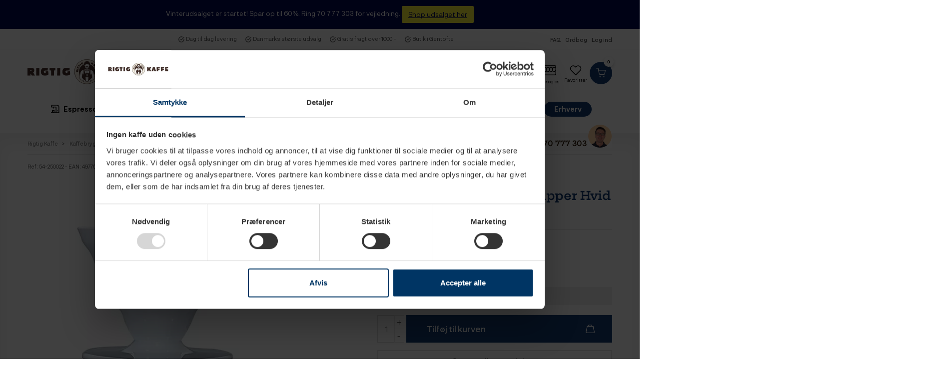

--- FILE ---
content_type: text/html; charset=utf-8
request_url: https://www.rigtigkaffe.dk/filterbryg/11198-hario-cup-dripper-v60-hvid-2-kop.html
body_size: 35235
content:
<!DOCTYPE HTML>
<!--[if lt IE 7]>
<html class="no-js lt-ie9 lt-ie8 lt-ie7"       lang="da-dk" ><![endif]-->
<!--[if IE 7]>
<html class="no-js lt-ie9 lt-ie8 ie7"       lang="da-dk" ><![endif]-->
<!--[if IE 8]>
<html class="no-js lt-ie9 ie8"       lang="da-dk" ><![endif]-->
<!--[if gt IE 8]>
<html class="no-js ie9"  lang="da-dk"
      ><![endif]-->
<html lang="da-dk">
<head>

  
        <script id="Cookiebot" src="https://consent.cookiebot.com/uc.js?cbid=660a4171-8c3f-4da8-ba2f-c95d26e3cf5c" data-blockingmode="auto" type="text/javascript"> </script>
        <script async src="https://cdn.loadbee.com/js/loadbee_integration.js"></script>
  

    <meta charset="utf-8">
    <title>Hario Cup Dripper V60 Hvid 2 Kop. </title>
            <meta name="description" content="Flot dripper fra Japanske Hario i hvid keramik i et klassisk og elegant design, der gør filterbrygning til en unik oplevelse.">
                <meta name="keywords" content="hario,filterbryg,brygning,v60,dripper">
        <meta name="generator" content="thirty bees">
    <meta name="robots" content="index,follow">
    <meta name="viewport" content="width=device-width, minimum-scale=1.0, maximum-scale=1.0, initial-scale=1.0">

    <meta name="apple-mobile-web-app-capable" content="yes">
    <link rel="icon" type="image/vnd.microsoft.icon" href="/img/favicon.ico?1763228125">
    <link rel="shortcut icon" type="image/x-icon" href="/img/favicon.ico?1763228125">
                                        <link rel="stylesheet"
                      href="/themes/rigtigkaffev2/css/global.css"
                      type="text/css"
                      media="all"
                >
                                                <link rel="stylesheet"
                      href="/themes/rigtigkaffev2/css/autoload/animate.min.css"
                      type="text/css"
                      media="all"
                >
                                                <link rel="stylesheet"
                      href="/themes/rigtigkaffev2/css/autoload/compatibility.css"
                      type="text/css"
                      media="all"
                >
                                                <link rel="stylesheet"
                      href="/js/jquery/plugins/growl/jquery.growl.css"
                      type="text/css"
                      media="all"
                >
                                                <link rel="stylesheet"
                      href="/themes/rigtigkaffev2/css/modules/nxtalwishlist/views/css/1.6/front.min.css"
                      type="text/css"
                      media="all"
                >
                                                <link rel="stylesheet"
                      href="/modules/nxtalvariants/views/css/1.6/front.min.css"
                      type="text/css"
                      media="all"
                >
                                                <link rel="stylesheet"
                      href="/themes/rigtigkaffev2/css/product.css"
                      type="text/css"
                      media="all"
                >
                                                <link rel="stylesheet"
                      href="/js/jquery/plugins/fancybox/jquery.fancybox.css"
                      type="text/css"
                      media="all"
                >
                                                <link rel="stylesheet"
                      href="/js/jquery/plugins/bxslider/jquery.bxslider.css"
                      type="text/css"
                      media="all"
                >
                                                <link rel="stylesheet"
                      href="/modules/jscomposer/assets/css/js_composer.css"
                      type="text/css"
                      media="all"
                >
                                                <link rel="stylesheet"
                      href="/themes/rigtigkaffev2/css/modules/prestablog/views/css/grid-for-1-6-module.css"
                      type="text/css"
                      media="all"
                >
                                                <link rel="stylesheet"
                      href="/themes/rigtigkaffev2/css/modules/prestablog/views/css/blog1.css"
                      type="text/css"
                      media="all"
                >
                                                <link rel="stylesheet"
                      href="/modules/prestablog/views/css/custom1.css"
                      type="text/css"
                      media="all"
                >
                                                <link rel="stylesheet"
                      href="/modules/prestablog/views/css/bootstrap-modal.css"
                      type="text/css"
                      media="all"
                >
                                                <link rel="stylesheet"
                      href="/modules/prestablog/views/css/theme-colorpicker.css"
                      type="text/css"
                      media="all"
                >
                                                <link rel="stylesheet"
                      href="/themes/rigtigkaffev2/css/modules/blockcart/blockcart.css"
                      type="text/css"
                      media="all"
                >
                                                <link rel="stylesheet"
                      href="/themes/rigtigkaffev2/css/product_list.css"
                      type="text/css"
                      media="all"
                >
                                                <link rel="stylesheet"
                      href="/themes/rigtigkaffev2/css/modules/bestkit_views/views/css/front.css"
                      type="text/css"
                      media="all"
                >
                                                <link rel="stylesheet"
                      href="/modules/bestkit_icons/views/css/icons.css"
                      type="text/css"
                      media="all"
                >
                                                <link rel="stylesheet"
                      href="/modules/coffeetypes/coffeetypes.css"
                      type="text/css"
                      media="all"
                >
                                                <link rel="stylesheet"
                      href="/modules/hsmultiaccessoriespro/abstract/views/css/multiaccessories_16.css"
                      type="text/css"
                      media="all"
                >
                                                <link rel="stylesheet"
                      href="/modules/hsmultiaccessoriespro/abstract/views/css/tableprice.css"
                      type="text/css"
                      media="all"
                >
                                                <link rel="stylesheet"
                      href="/themes/rigtigkaffev2/css/modules/hsmultiaccessoriespro/abstract/views/css/multiaccessories.css"
                      type="text/css"
                      media="all"
                >
                                                <link rel="stylesheet"
                      href="/modules/quickpay/views/css/front.css"
                      type="text/css"
                      media="all"
                >
                                                <link rel="stylesheet"
                      href="/modules/ets_megamenu/views/css/font-awesome.css"
                      type="text/css"
                      media="all"
                >
                                                <link rel="stylesheet"
                      href="/themes/rigtigkaffev2/css/modules/ets_megamenu/views/css/megamenu.css"
                      type="text/css"
                      media="all"
                >
                                                <link rel="stylesheet"
                      href="/modules/ets_megamenu/views/css/fix16.css"
                      type="text/css"
                      media="all"
                >
                                                <link rel="stylesheet"
                      href="/modules/ets_megamenu/views/css/animate.css"
                      type="text/css"
                      media="all"
                >
                                                <link rel="stylesheet"
                      href="/themes/rigtigkaffev2/css/modules/ets_megamenu/views/css/cache.css"
                      type="text/css"
                      media="all"
                >
                                                <link rel="stylesheet"
                      href="/themes/rigtigkaffev2/css/modules/footerblocks/views/css/footerblocks.css"
                      type="text/css"
                      media="all"
                >
                                                <link rel="stylesheet"
                      href="/modules/hpp/css/global.css"
                      type="text/css"
                      media="all"
                >
                                                <link rel="stylesheet"
                      href="/modules/hpp/css/homefeaturedslider.css"
                      type="text/css"
                      media="all"
                >
                                                <link rel="stylesheet"
                      href="/modules/psproductcountdownpro/views/css/settings-1769158835.css"
                      type="text/css"
                      media="all"
                >
                                                <link rel="stylesheet"
                      href="/modules/psproductcountdownpro/views/css/front.css"
                      type="text/css"
                      media="all"
                >
                                                <link rel="stylesheet"
                      href="/modules/psproductcountdownpro/views/css/themes/2-dark.css"
                      type="text/css"
                      media="all"
                >
                                                <link rel="stylesheet"
                      href="/modules/pstglossary/views/css/settings-1675161908.css"
                      type="text/css"
                      media="all"
                >
                                                <link rel="stylesheet"
                      href="/modules/pstglossary/views/css/tooltipster.bundle.min.css"
                      type="text/css"
                      media="all"
                >
                                                <link rel="stylesheet"
                      href="/modules/pstglossary/views/css/front.css"
                      type="text/css"
                      media="all"
                >
                                                <link rel="stylesheet"
                      href="/modules/cmsproductspro/cmsproductspro.css"
                      type="text/css"
                      media="all"
                >
                                                <link rel="stylesheet"
                      href="/themes/rigtigkaffev2/css/modules/hifaq/views/css/front.css"
                      type="text/css"
                      media="all"
                >
                                                <link rel="stylesheet"
                      href="/themes/rigtigkaffev2/css/modules/allinone_rewards/css/allinone_rewards.css"
                      type="text/css"
                      media="all"
                >
                                                <link rel="stylesheet"
                      href="/modules/recaptchapro/views/css/front.css"
                      type="text/css"
                      media="all"
                >
                                                <link rel="stylesheet"
                      href="/themes/rigtigkaffev2/css/modules/productscategory/css/productscategory.css"
                      type="text/css"
                      media="all"
                >
                                                <link rel="stylesheet"
                      href="/modules/tinymcepro/css/tinymcepro.css"
                      type="text/css"
                      media="all"
                >
                                                <link rel="stylesheet"
                      href="/modules/spreset/views/css/spreset.css"
                      type="text/css"
                      media="all"
                >
                                                <link rel="stylesheet"
                      href="/modules/sparxpreswebsale/views/css/sparxpres-websale.css"
                      type="text/css"
                      media="all"
                >
                                                <link rel="stylesheet"
                      href="/js/jquery/plugins/timepicker/jquery-ui-timepicker-addon.css"
                      type="text/css"
                      media="all"
                >
                                                <link rel="stylesheet"
                      href="/modules/ets_abandonedcart/views/css/abancart.css"
                      type="text/css"
                      media="all"
                >
                                                <link rel="stylesheet"
                      href="/js/jquery/ui/themes/base/jquery.ui.core.css"
                      type="text/css"
                      media="all"
                >
                                                <link rel="stylesheet"
                      href="/js/jquery/ui/themes/base/jquery.ui.datepicker.css"
                      type="text/css"
                      media="all"
                >
                                                <link rel="stylesheet"
                      href="/js/jquery/ui/themes/base/jquery.ui.theme.css"
                      type="text/css"
                      media="all"
                >
                                                <link rel="stylesheet"
                      href="/themes/rigtigkaffev2/css/modules/ets_reviews/views/css/productcomments.all.css"
                      type="text/css"
                      media="all"
                >
                                                <link rel="stylesheet"
                      href="/themes/rigtigkaffev2/css/modules/ets_reviews/views/css/productcomment_16_all.css"
                      type="text/css"
                      media="all"
                >
                                                <link rel="stylesheet"
                      href="/themes/rigtigkaffev2/css/modules/ets_reviews/views/css/review-media.css"
                      type="text/css"
                      media="all"
                >
                                                <link rel="stylesheet"
                      href="/themes/rigtigkaffev2/css/modules/ets_reviews/views/css/productcomments.css"
                      type="text/css"
                      media="all"
                >
                                                <link rel="stylesheet"
                      href="/themes/rigtigkaffev2/css/modules/ets_reviews/views/css/productcomment_16.css"
                      type="text/css"
                      media="all"
                >
                                                <link rel="stylesheet"
                      href="/modules/ets_cfultimate/views/css/date.css"
                      type="text/css"
                      media="all"
                >
                                                <link rel="stylesheet"
                      href="/modules/ets_cfultimate/views/css/style.css"
                      type="text/css"
                      media="all"
                >
                                                <link rel="stylesheet"
                      href="/modules/ets_cfultimate/views/css/style16.css"
                      type="text/css"
                      media="all"
                >
                                                <link rel="stylesheet"
                      href="/modules/ets_cfultimate/views/css/skin.min.css"
                      type="text/css"
                      media="all"
                >
                                                <link rel="stylesheet"
                      href="/modules/bm_storestockinfo/views/css/frontscss1.css"
                      type="text/css"
                      media="all"
                >
                                    <script type="text/javascript">
var CUSTOMIZE_TEXTFIELD = 1;
var ETS_ABANCART_CAMPAIGNS = false;
var ETS_ABANCART_CLOSE_TITLE = 'Close';
var ETS_ABANCART_COOKIE_CAMPAIGNS = [];
var ETS_ABANCART_COPIED_MESSAGE = 'Copied';
var ETS_ABANCART_HAS_BROWSER = false;
var ETS_ABANCART_LINK_AJAX = 'https://www.rigtigkaffe.dk/module/ets_abandonedcart/request';
var ETS_ABANCART_LINK_SHOPPING_CART = 'https://www.rigtigkaffe.dk/my-shopping-carts';
var ETS_ABANCART_SUPERSPEED_ENABLED = 0;
var ETS_AC_LINK_SUBMIT_LEAD_FORM = 'https://www.rigtigkaffe.dk/lead/';
var ETS_RV_CUSTOMER_IS_LOGGED = false;
var ETS_RV_DEFAULT_LANGUAGE_MSG = 'Default language cannot be empty!';
var ETS_RV_DEFAULT_RATE = 5;
var ETS_RV_DESIGN_COLOR1 = 0;
var ETS_RV_DISPLAY_RATE_AND_QUESTION = 'button';
var ETS_RV_PRESS_ENTER_ENABLED = 0;
var ETS_RV_QUESTION_ENABLED = 1;
var ETS_RV_RECAPTCHA_ENABLED = 0;
var ETS_RV_RECAPTCHA_FOR = ["review","comment","reply","qa","qa_answer","qa_comment"];
var ETS_RV_RECAPTCHA_SITE_KEY = null;
var ETS_RV_RECAPTCHA_TYPE = 'recaptcha_v2';
var ETS_RV_RECAPTCHA_USER_REGISTERED = 1;
var ETS_RV_RECAPTCHA_VALID = 0;
var ETS_RV_REQUIRE_TITLE = 1;
var ETS_RV_REVIEW_ENABLED = 1;
var FancyboxI18nClose = 'Luk';
var FancyboxI18nNext = 'N&aelig;ste';
var FancyboxI18nPrev = 'Tilbage';
var PS_ATTACHMENT_MAXIMUM_SIZE = 41943040;
var PS_ATTACHMENT_MAXIMUM_SIZE_TEXT = '40 MB';
var PS_CATALOG_MODE = false;
var addJsDef = false;
var ajax_allowed = true;
var ajaxsearch = true;
var allowBuyWhenOutOfStock = true;
var attribute_anchor_separator = '-';
var attributesCombinations = [];
var availableLaterValue = '';
var availableNowValue = '2-4 hverdage';
var back_office = 0;
var baseDir = 'https://www.rigtigkaffe.dk/';
var baseUri = 'https://www.rigtigkaffe.dk/';
var bm_ssi_ajax_url = 'https://www.rigtigkaffe.dk/module/bm_storestockinfo/getstockinfo';
var check_bellow = 'Please check below:';
var comparator_max_item = 3;
var comparedProductsIds = [];
var contentOnly = false;
var currency = {"id":4,"name":"Danske kroner","iso_code":"DKK","iso_code_num":"208","sign":"DKK","blank":"1","conversion_rate":"1.000000","deleted":"0","format":"2","decimals":"1","active":"1","auto_format":true,"prefix":"","suffix":" DKK","id_lang":null,"id_shop":"1","id_shop_list":null,"force_id":false};
var currencyBlank = 1;
var currencyFormat = 2;
var currencyISO = 'DKK';
var currencyModes = {"DKK":true};
var currencyRate = 1;
var currencySign = 'DKK';
var currentDate = '2026-01-29 06:40:33';
var customerGroupWithoutTax = false;
var customizationFields = false;
var customizationId = null;
var customizationIdMessage = 'Tilpasning #';
var default_eco_tax = 0;
var delete_txt = 'Slet';
var displayList = false;
var displayPrice = 0;
var doesntExistNoMore = 'Dette produkt er ikke længere på lager';
var doesntExistNoMoreBut = 'with those attributes but is available with others.';
var ecotaxTax_rate = 0;
var ets_rv_datetime_picker = '{"prevText":"","nextText":"","dateFormat":"yy-mm-dd","currentText":"","closeText":"","ampm":false,"amNames":["AM","A"],"pmNames":["PM","P"],"timeFormat":"hh:mm:ss tt","timeSuffix":"","timeOnlyTitle":"","timeText":"","hourText":"","minuteText":"","maxDate":"2026-01-29 06:40:33"}';
var ets_rv_datetime_picker_closeText = 'Done';
var ets_rv_datetime_picker_currentText = 'Now';
var ets_rv_datetime_picker_hourText = 'Hour';
var ets_rv_datetime_picker_minuteText = 'Minute';
var ets_rv_datetime_picker_timeOnlyTitle = 'Choose time';
var ets_rv_datetime_picker_timeText = 'Time';
var ets_rv_please_sign_dislike = 'Please sign in or register to dislike';
var ets_rv_please_sign_like = 'Please sign in or register to like';
var ets_rv_please_sign_question = 'Please sign in or register to ask your question';
var ets_rv_please_sign_review = 'Please sign in or register to write your review';
var fieldRequired = 'Please fill in all the required fields before saving your customization.';
var file_is_to_large_text = 'File is too large. Maximum size allowed: %s';
var file_not_valid_text = 'File type is not allowed';
var freeProductTranslation = 'Gratis!';
var freeShippingTranslation = 'Gratis!';
var generated_date = 1769665233;
var groupReduction = 0;
var hasDeliveryAddress = false;
var highDPI = false;
var idDefaultImage = 31632;
var id_lang = 4;
var id_product = 11198;
var img_dir = 'https://www.rigtigkaffe.dk/themes/rigtigkaffev2/img/';
var img_prod_dir = 'https://www.rigtigkaffe.dk/img/p/';
var img_ps_dir = 'https://www.rigtigkaffe.dk/img/';
var instantsearch = false;
var isGuest = 0;
var isLogged = 0;
var isMobile = false;
var isRtl = 0;
var jqZoomEnabled = false;
var language_code = 'da';
var maxQuantityToAllowDisplayOfLastQuantityMessage = 6;
var max_item = 'You cannot add more than 3 product(s) to the product comparison';
var min_item = 'Please select at least one product';
var minimalQuantity = 1;
var noTaxForThisProduct = false;
var nxtal_delete_confirm_text = 'Dette produkt bliver fjernet fra din favoritter. Er du sikker?';
var nxtal_error_text = 'The request could not be processed, please try again.';
var nxtalwishlist_ajax_link = 'https://www.rigtigkaffe.dk/module/nxtalwishlist/wishlist?token=0';
var oosHookJsCodeFunctions = [];
var p_version = '1.6';
var page_name = 'product';
var pixel_ids = '1857987101146493';
var pp_custom_add_to_cart = null;
var priceDisplayMethod = 0;
var priceDisplayPrecision = '2';
var productAvailableForOrder = true;
var productBasePriceTaxExcl = 199.96;
var productBasePriceTaxExcluded = 199.96;
var productBasePriceTaxIncl = 249.95;
var productCommentPostErrorMessage = 'Sorry, your review cannot be posted.';
var productCommentUpdatePostErrorMessage = 'Sorry, your review appreciation cannot be sent.';
var productHasAttributes = false;
var productPrice = 249.95;
var productPriceTaxExcluded = 199.96;
var productPriceTaxIncluded = 249.95;
var productPriceWithoutReduction = 249.95;
var productReference = '54-250022';
var productShowPrice = true;
var productUnitPriceRatio = 0;
var product_fileButtonHtml = 'Choose File';
var product_fileDefaultHtml = 'No file selected';
var product_specific_price = [];
var quantitiesDisplayAllowed = false;
var quantityAvailable = 0;
var quickView = false;
var re_size = 'normal';
var re_theme = 'light';
var re_version = '1';
var reduction_percent = 0;
var reduction_price = 0;
var removingLinkText = 'fjern denne vare fra min kurv';
var roundMode = 2;
var single_event_tracking = 0;
var site_key = '6Lf0HugcAAAAAExqXO4Ne13T-Rb4JeirkLXiS2G8';
var specific_currency = false;
var specific_price = 0;
var static_token = '0b5ef298ff6b2c0816ccba6b90115f3d';
var stock_management = 1;
var taxRate = 25;
var there_is1 = 'There is 1 error';
var toBeDetermined = 'Fastlægges senere';
var token = '0b5ef298ff6b2c0816ccba6b90115f3d';
var uploading_in_progress = 'Uploading in progress, please be patient.';
var useLazyLoad = true;
var useWebp = false;
var usingSecureMode = true;
var validate_first = 'I am not a robot then click again on subscribe';
var whitelist_m = '';
var whitelisted = false;
var wishlist_mobile_link = '{"icon":"<div class=\"float-xs-right\" id=\"_mobile_wishlist_link\">\n\t\t<div class=\"nxtal-wishlist-link\">\n\t\t\t<a href=\"https:\/\/www.rigtigkaffe.dk\/module\/nxtalwishlist\/wishlist\" title=\"Favoritter\" rel=\"nofollow\">\n\t\t\t\t<span class=\"\"><i class=\"icon-heart-empty\"><\/i> <\/span>\n\t\t\t\t\t\t\t<\/a>\n\t\t<\/div>\n\t<\/div>"}';
var wishlist_product_count = 0;
var wrong_captcha = 'Wrong captcha.';
</script>

                    <script type="text/javascript" src="/js/jquery/jquery-1.11.0.min.js"></script>
                    <script type="text/javascript" src="/js/jquery/jquery-migrate-1.2.1.min.js"></script>
                    <script type="text/javascript" src="/js/jquery/plugins/jquery.easing.js"></script>
                    <script type="text/javascript" src="/js/tools.js"></script>
                    <script type="text/javascript" src="/themes/rigtigkaffev2/js/global.js"></script>
                    <script type="text/javascript" src="/themes/rigtigkaffev2/js/autoload/10-bootstrap.min.js"></script>
                    <script type="text/javascript" src="/themes/rigtigkaffev2/js/autoload/11-modernizr.webp.min.js"></script>
                    <script type="text/javascript" src="/themes/rigtigkaffev2/js/autoload/15-jquery.total-storage.min.js"></script>
                    <script type="text/javascript" src="/themes/rigtigkaffev2/js/autoload/20-compatibility.js"></script>
                    <script type="text/javascript" src="/themes/rigtigkaffev2/js/autoload/30-lozad.min.js"></script>
                    <script type="text/javascript" src="/themes/rigtigkaffev2/js/autoload/31-lazyload.js"></script>
                    <script type="text/javascript" src="/themes/rigtigkaffev2/js/autoload/theia-sticky-sidebar.js"></script>
                    <script type="text/javascript" src="/themes/rigtigkaffev2/js/autoload/url.min.js"></script>
                    <script type="text/javascript" src="/themes/rigtigkaffev2/js/products-comparison.js"></script>
                    <script type="text/javascript" src="/js/jquery/plugins/growl/jquery.growl.js"></script>
                    <script type="text/javascript" src="/modules/nxtalwishlist/views/js/1.6/common.min.js"></script>
                    <script type="text/javascript" src="/modules/facebookconversiontrackingplus/views/js/events.js"></script>
                    <script type="text/javascript" src="/js/jquery/plugins/fancybox/jquery.fancybox.js"></script>
                    <script type="text/javascript" src="/js/jquery/plugins/jquery.idTabs.js"></script>
                    <script type="text/javascript" src="/js/jquery/plugins/jquery.scrollTo.js"></script>
                    <script type="text/javascript" src="/js/jquery/plugins/jquery.serialScroll.js"></script>
                    <script type="text/javascript" src="/js/jquery/plugins/bxslider/jquery.bxslider.js"></script>
                    <script type="text/javascript" src="/themes/rigtigkaffev2/js/product.js"></script>
                    <script type="text/javascript" src="/modules/jscomposer/assets/js/js_composer_front.js"></script>
                    <script type="text/javascript" src="/modules/prestablog/views/js/popup.js"></script>
                    <script type="text/javascript" src="https://www.google.com/recaptcha/api.js"></script>
                    <script type="text/javascript" src="/modules/prestablog/views/js/imagesloaded.pkgd.min.js"></script>
                    <script type="text/javascript" src="/themes/rigtigkaffev2/js/modules/blockcart/ajax-cart.js"></script>
                    <script type="text/javascript" src="/modules/bestkit_views/views/js/bestkit_views.js"></script>
                    <script type="text/javascript" src="/modules/bestkit_icons/views/js/bootstrap-tooltip.js"></script>
                    <script type="text/javascript" src="/modules/hsmultiaccessoriespro/abstract/views/js/accessoriesprice_16.js"></script>
                    <script type="text/javascript" src="/modules/hsmultiaccessoriespro/abstract/views/js/hsma_display_style.js"></script>
                    <script type="text/javascript" src="/modules/hsmultiaccessoriespro/abstract/views/js/admin_product_setting.js"></script>
                    <script type="text/javascript" src="/modules/hsmultiaccessoriespro/abstract/views/js/pricetable.js"></script>
                    <script type="text/javascript" src="/modules/hsmultiaccessoriespro/abstract/views/js/format_string.js"></script>
                    <script type="text/javascript" src="/modules/hsmultiaccessoriespro/abstract/views/js/jquery.ddslick.js"></script>
                    <script type="text/javascript" src="/modules/hsmultiaccessoriespro/abstract/views/js/jquery.visible.js"></script>
                    <script type="text/javascript" src="/modules/hsmultiaccessoriespro/abstract/views/js/hsma_render_accessories.js"></script>
                    <script type="text/javascript" src="/modules/hsmultiaccessoriespro/abstract/views/js/hsma_customization_popup.js"></script>
                    <script type="text/javascript" src="/modules/multifeatures/views/js/multifeatures_front.js"></script>
                    <script type="text/javascript" src="/modules/quantitydiscountpro/views/js/qdp.js"></script>
                    <script type="text/javascript" src="/modules/ets_megamenu/views/js/megamenu.js"></script>
                    <script type="text/javascript" src="/modules/ets_megamenu/views/js/jquery.countdown.min.js"></script>
                    <script type="text/javascript" src="/modules/footerblocks/views/js/footerblocks.js"></script>
                    <script type="text/javascript" src="/modules/psproductcountdownpro/views/js/underscore.min.js"></script>
                    <script type="text/javascript" src="/modules/psproductcountdownpro/views/js/jquery.countdown.min.js"></script>
                    <script type="text/javascript" src="/themes/rigtigkaffev2/js/modules/psproductcountdownpro/views/js/front.js"></script>
                    <script type="text/javascript" src="/modules/psproductcountdownpro/views/js/custom.js"></script>
                    <script type="text/javascript" src="/modules/pstglossary/views/js/front.js"></script>
                    <script type="text/javascript" src="/modules/pstglossary/views/js/tooltipster.bundle.min.js"></script>
                    <script type="text/javascript" src="/js/jquery/plugins/jquery.typewatch.js"></script>
                    <script type="text/javascript" src="/modules/hifaq/views/js/front.js"></script>
                    <script type="text/javascript" src="https://www.google.com/recaptcha/api.js?hl=da"></script>
                    <script type="text/javascript" src="/modules/recaptchapro/views/js/front.js"></script>
                    <script type="text/javascript" src="/modules/recaptchapro/views/js/captcha_comments.js"></script>
                    <script type="text/javascript" src="/modules/recaptchapro/views/js/captcha_newsletter.js"></script>
                    <script type="text/javascript" src="/themes/rigtigkaffev2/js/modules/productscategory/js/productscategory.js"></script>
                    <script type="text/javascript" src="/modules/tinymcepro/js/alerts.js"></script>
                    <script type="text/javascript" src="/modules/spreset/views/js/spreset.js"></script>
                    <script type="text/javascript" src="/js/jquery/plugins/jquery.validate.js"></script>
                    <script type="text/javascript" src="/modules/sparxpreswebsale/views/js/sparxpres-websale.js"></script>
                    <script type="text/javascript" src="/js/jquery/plugins/timepicker/jquery-ui-timepicker-addon.js"></script>
                    <script type="text/javascript" src="/modules/ets_abandonedcart/views/js/jquery.countdown.min.js"></script>
                    <script type="text/javascript" src="/modules/ets_abandonedcart/views/js/abancart.js"></script>
                    <script type="text/javascript" src="/modules/ets_abandonedcart/views/js/jquery.growl.js"></script>
                    <script type="text/javascript" src="/modules/ets_abandonedcart/views/js/captcha.js"></script>
                    <script type="text/javascript" src="/js/jquery/ui/jquery.ui.core.min.js"></script>
                    <script type="text/javascript" src="/js/jquery/ui/jquery.ui.datepicker.min.js"></script>
                    <script type="text/javascript" src="/js/jquery/ui/i18n/jquery.ui.datepicker-da.js"></script>
                    <script type="text/javascript" src="/modules/ets_reviews/views/js/modal.js"></script>
                    <script type="text/javascript" src="/modules/ets_reviews/views/js/jquery.rating.plugin.js"></script>
                    <script type="text/javascript" src="/modules/ets_reviews/views/js/function.js"></script>
                    <script type="text/javascript" src="/modules/ets_reviews/views/js/list-comments.js"></script>
                    <script type="text/javascript" src="/modules/ets_reviews/views/js/front.js"></script>
                    <script type="text/javascript" src="/modules/ets_cfultimate/views/js/date.js"></script>
                    <script type="text/javascript" src="/modules/ets_cfultimate/views/js/scripts.js"></script>
                    <script type="text/javascript" src="/modules/ets_cfultimate/views/js/tinymce/tinymce.min.js"></script>
                    <script type="text/javascript" src="/modules/ets_cfultimate/views/js/recaptcha.js"></script>
                    <script type="text/javascript" src="/modules/doofinder/views/js/add-to-cart/doofinder-add_to_cart_ps16.js"></script>
                    <script type="text/javascript" src="/modules/bm_storestockinfo/views/js/front1.js"></script>
                    <script type="text/javascript" src="/modules/hsmultiaccessoriespro/abstract/views/js/accessoriescart_16.js"></script>
                

	
	<meta data-module="adp-microdatos-opengraph-begin_p16v2.2.17" />
	
<meta property="og:url" content="https://www.rigtigkaffe.dk/filterbryg/11198-hario-cup-dripper-v60-hvid-2-kop.html" />


	<meta property="og:title" content="Hario Cup Dripper V60 Hvid 2 Kop. " />

	<meta property="og:description" content="Flot dripper fra Japanske Hario i hvid keramik i et klassisk og elegant design, der g&oslash;r filterbrygning til en unik oplevelse." />

	<meta property="og:site_name" content="Rigtig Kaffe" />

	<meta property="og:locale" content="da_dk" />
	

	
	<meta property="og:type" content="product" />

			<meta property="product:retailer_item_id" content="11198"/>
	
			<meta property="og:image" content="https://www.rigtigkaffe.dk/31632-large_default/hario-cup-dripper-v60-hvid-2-kop.jpg"/>
		<meta property="og:image:type" content="image/jpeg"/>
		<meta property="og:image:width" content="458"/>
		<meta property="og:image:height" content="458"/>
		<meta property="og:image:alt" content="Hario Cup Dripper V60 Hvid 2 Kop. "/>

	
			<meta property="product:availability" content="in stock"/>
		

	      	<meta property="product:brand" content="Hario" />
 	
 			<meta property="product:condition" content="new" />
	
								<meta property="product:price:amount" content="249.95" />
			<meta property="product:price:currency" content="DKK" />
			
	
	
<!-- TwitterCard -->
<meta name="twitter:card" content="summary_large_image">

	<meta name="twitter:title" content="Hario Cup Dripper V60 Hvid 2 Kop. ">

	<meta name="twitter:description" content="Flot dripper fra Japanske Hario i hvid keramik i et klassisk og elegant design, der g&oslash;r filterbrygning til en unik oplevelse.">


			<meta property="twitter:image" content="https://www.rigtigkaffe.dk/31632-large_default/hario-cup-dripper-v60-hvid-2-kop.jpg"/>
		<meta property="twitter:image:alt" content="Hario Cup Dripper V60 Hvid 2 Kop. "/>
	


<meta name="twitter:site" content="Rigtig Kaffe">

<meta name="twitter:creator" content="Rigtig Kaffe">

<meta name="twitter:domain" content="https://www.rigtigkaffe.dk/filterbryg/11198-hario-cup-dripper-v60-hvid-2-kop.html">
	<meta data-module="adp-microdatos-opengraph-end_p16v2.2.17" />
<!-- Microdatos Organization -->
	
<script type="application/ld+json" id="adpmicrodatos-organization-ps16v2.2.17">
{
    "@context": "http://schema.org",
    "@type" : "Organization",
    "name" : "Rigtig Kaffe",
    "url" : "https://www.rigtigkaffe.dk/",
    "logo" : [
    	{

    	"@type" : "ImageObject",
        "url" : "https://www.rigtigkaffe.dk/img/rigtig-kaffe-logo-1507280550.jpg"
    	}
    ],
    "email" : "info@rigtigkaffe.dk"
			,"address": {
	    "@type": "PostalAddress",
	    "addressLocality": "Tilst",
	    "postalCode": "8381",
	    "streetAddress": "Blomstervej 2B",
	    "addressRegion": "",
	    "addressCountry": "DK"
	}
			,"contactPoint" : [
		{
			"@type" : "ContactPoint",
	    	"telephone" : "70 777 303",
	    	"contactType" : "customer service",
	    	"contactOption": "TollFree",
	    	"availableLanguage": [ 
	    			    				    				"Dansk (Danish)"
	    				    			    	]

	    } 
	]
	}
</script>


<!-- Microdatos Webpage -->
	
<script type="application/ld+json" id="adpmicrodatos-webpage-ps16v2.2.17">
{
    "@context": "http://schema.org",
    "@type" : "WebPage",
    "isPartOf": [{
        "@type":"WebSite",
        "url":  "https://www.rigtigkaffe.dk/",
        "name": "Rigtig Kaffe"
    }],
    "name": "Hario Cup Dripper V60 Hvid 2 Kop. ",
    "url": "https://www.rigtigkaffe.dk/filterbryg/11198-hario-cup-dripper-v60-hvid-2-kop.html"
}
</script>


<!-- Microdatos Store -->
	
<script type="application/ld+json" id="adpmicrodatos-store-ps16v2.2.17">
{
	"@context":	"http://schema.org",
	"@type": "Store",
	"name":"Rigtig Kaffe Skanderborg",
    "url": "https://www.rigtigkaffe.dk/",
    "address": {
            "@type": "PostalAddress",
            "addressLocality": "Tilst",
            "postalCode": "8381",
            "streetAddress": "Blomstervej 2B" ,
            "addressRegion": ,
            "addressCountry": "Danmark"
        },
            "geo": {
        "@type": "GeoCoordinates",
        "latitude": "56.04580100",
        "longitude": "9.91727200"
    },
        "priceRange": "15.96 - 74831.2",
        "telephone": "70 777 303"
}
</script>


<!-- Microdatos Breadcrumb -->
	<script type="application/ld+json" id="adpmicrodatos-breadcrumblist-ps16v2.2.17">
    {
        "itemListElement": [
            {
                "item": "https://www.rigtigkaffe.dk/kaffebryggere/",
                "name": "Kaffebryggere",
                "position": 1,
                "@type": "ListItem"
            }, 
            {
                "item": "https://www.rigtigkaffe.dk/filterbryg/",
                "name": "Filterbryg",
                "position": 2,
                "@type": "ListItem"
            } 
        ],
        "@context": "https://schema.org/",
        "@type": "BreadcrumbList"
    }
</script>

<!-- Microdatos Producto -->
	<script type="application/ld+json" id="adpmicrodatos-product-ps16v2.2.17">
{
    "name": "Hario V60-02 Keramik dripper Hvid 2 Kop.",
    "image": ["https:\/\/www.rigtigkaffe.dk\/31632-large_default\/hario-cup-dripper-v60-hvid-2-kop.jpg","https:\/\/www.rigtigkaffe.dk\/31630-large_default\/hario-cup-dripper-v60-hvid-2-kop.jpg"],
    "url": "https://www.rigtigkaffe.dk/filterbryg/11198-hario-cup-dripper-v60-hvid-2-kop.html",
    "productID": "11198",
    "gtin13": "4977642143364",
    "category": "filterbryg",
    "sku": "54-250022",
    "brand": {
        "@type": "Thing",
        "name": "Hario"
    },
    "description": "Flot dripper fra Japanske Hario i\u00a0hvid\u00a0keramik i et klassisk og elegant design, der g\u00f8r filterbrygning til en unik oplevelse.",
    "additionalProperty" : [
        {
            "@type": "PropertyValue",
            "name": "Antal kopper",
            "value": "2 kopper"
        } 
    ],    "offers": {
        "availability": "https://schema.org/InStock",
 
        "price": "249.95",
        "priceCurrency": "DKK",
        "url": "https://www.rigtigkaffe.dk/filterbryg/11198-hario-cup-dripper-v60-hvid-2-kop.html",
              "itemCondition": "https://schema.org/NewCondition",
                "seller":{
            "name": "Rigtig Kaffe",
            "@type": "Organization"
        },
          "@type": "Offer"
  },    "@context": "https://schema.org/",
    "@type": "Product"
}
</script>
<script type="text/javascript">
    var view_page_name = "product";                var view_js_load = 1;
    var view_js_save = 1;
    var view_category_page = 1;
    var view_brand_page = 0;
    var view_page_number = 0;

    var view_category_page_container = '<fieldset class="bestkit_views_category_wrapper  ps16" id="bestkit_views_category_recommends_products"><legend>Bestseller produkter</legend><div class="products-block"></div></fieldset>';
    var view_brand_page_container = '<fieldset class="bestkit_views_brand_wrapper  ps16" id="bestkit_views_brand_recommends_products"><legend>Bestseller products</legend><div class="products-block"></div></fieldset>';
</script><script type="text/javascript">
    var alertMessage = 'You have to select at least 1 accessory in this group';
    var buyTogetherOption = {"2":0,"4":0,"6":0,"7":0,"8":0,"9":0};
    var isEnablingOptionBuyToGether = 0;
    var displayStyleOption = 0;
    var utilizeBlockCartAjax = 1;
    var msgOutOfStock = 'Oops! This item is out of stock.';
    var msgAvailableLater = 'Out of stock but backordering is allowed.';
    var messageOutOfStock = 'Out of stock';
    var msgEmptyForm = 'Cannot submit a empty form.';
    var isShowIconOutOfStock = 0;
    var orderUrl = 'https://www.rigtigkaffe.dk/quick-order';
    ajaxRenderAccessoriesUrl = 'https://www.rigtigkaffe.dk/module/hsmultiaccessoriespro/Accessories';
    $(document).ready(function () {
        if (isEnablingOptionBuyToGether) {
            new HsmaRenderAccessories(
                    ajaxRenderAccessoriesUrl
                    ).init();
        }
        if (utilizeBlockCartAjax)
        {
            $('.hs_multi_accessories_add_to_cart').on('click', function (e) {
                e.preventDefault();
                var qty = 1;
                var idProduct = parseInt($(this).data('idproduct'));
                var idProductAttribute = parseInt($(this).data('id-product-attribute'));
                var parentElement = $(this).parents('td');
                if (idProduct <= 0)
                    return;
                if ($(parentElement).find('input').hasClass('custom_quantity'))
                    qty = $(parentElement).find('.custom_quantity').val();
                else if ($('#quantity_wanted').length > 0)
                    qty = parseInt($('#quantity_wanted').val());
                else
                    qty = 1;

                if ($(parentElement).find('select').hasClass('product-combination'))
                    idProductAttribute = $(parentElement).find('.product-combination :selected').val();
              
                ajaxCart.add(idProduct, idProductAttribute, false, this, qty, null);
            });
        }
        else
        {
            $(document).on('click', '#add_to_cart button, #add_to_cart input', function (e) {
                var qty = parseInt($('#quantity_wanted').val());
                e.preventDefault();
                addToCart($('#product_page_product_id').val(), $('#idCombination').val(), qty, true);
            });

            $(document).on('click', '.hs_multi_accessories_add_to_cart', function (e) {
                e.preventDefault();
                var qty = 1;
                var idProduct = parseInt($(this).data('idproduct'));
                var idProductAttribute = parseInt($(this).data('id-product-attribute'));
                var parentElemnet = $(this).parent();
                if (idProduct <= 0)
                    return;
                if ($(parentElemnet).find('input').hasClass('custom_quantity'))
                    qty = $(parentElemnet).find('.custom_quantity').val();
                else if ($('#quantity_wanted').length > 0)
                    qty = parseInt($('#quantity_wanted').val());
                else
                    qty = 1;

                if ($(parentElemnet).find('select').hasClass('product-combination'))
                    idProductAttribute = $(parentElemnet).find('.product-combination').val();

                addToCart(idProduct, idProductAttribute, qty, false);
            });
        }
    });
</script>
                <script type="text/javascript">
                    var pfeatures = {"341":{"7011":{"id_product":"11198","id_feature":"341","name":"Antal kopper","id_feature_value":"7011","value":"2 kopper"}}},
                    feature_positions = {"432":[],"431":[],"430":[],"429":[],"428":[],"427":[],"426":[],"425":[],"422":[],"419":[],"414":[],"391":[],"297":[],"424":[],"423":[],"421":[],"420":[],"417":[],"416":[],"415":[],"413":[],"412":[],"411":[],"410":[],"408":[],"44":[],"379":[],"397":[],"220":[],"378":[],"221":[],"332":[],"62":[],"61":[],"367":[],"48":[],"372":[],"402":[],"401":[],"400":[],"399":[],"398":[],"395":[],"392":[],"386":[],"385":[],"384":[],"382":[],"376":[],"407":[],"375":[],"369":[],"368":[],"366":[],"365":[],"364":[],"363":[],"362":[],"359":[],"357":[],"356":[],"340":[],"339":[],"338":[],"336":[],"329":[],"328":[],"327":[],"326":[],"403":[],"308":[],"307":[],"306":[],"305":[],"304":[],"303":[],"302":[],"301":[],"300":[],"418":[],"299":[],"298":[],"296":[],"295":[],"294":[],"293":[],"292":[],"291":[],"290":[],"370":[],"236":[],"323":[],"325":[],"322":[],"406":[],"405":[],"404":[],"12":[],"374":[],"286":[],"233":[],"217":[],"216":[],"213":[],"212":[],"198":[],"182":[],"181":[],"191":[],"190":[],"189":[],"180":[],"188":[],"192":[],"178":[],"186":[],"177":[],"147":[],"96":[],"107":[],"106":[],"105":[],"103":[],"102":[],"126":[],"101":[],"67":[],"100":[],"99":[],"94":[],"393":[],"50":[],"81":[],"74":[],"71":[],"72":[],"219":[],"86":[],"218":[],"60":[],"11":[],"341":["133768","133042","133041","3907","3817","6125","25959","3816","3815","7011","111119","19186","3818","3905","3908","18008"],"140":[],"344":[],"343":[],"17":[],"16":[],"15":[],"14":[],"373":[],"383":[],"381":[],"228":[],"380":[],"229":[],"4":[],"3":[],"2":[],"1":[]},
                    features_position = ["341"],
                    ordered_features = new Array();
                            ordered_features[0] = {"341":["133768","133042","133041","3907","3817","6125","25959","3816","3815","7011","111119","19186","3818","3905","3908","18008"]};
                </script>
<script type="text/javascript" src="https://cdnjs.cloudflare.com/ajax/libs/bootstrap-touchspin/4.3.0/jquery.bootstrap-touchspin.js"></script>
<link href="https://cdnjs.cloudflare.com/ajax/libs/bootstrap-touchspin/4.3.0/jquery.bootstrap-touchspin.css" rel="stylesheet" />
<style>
        </style>









<style type="text/css">
    </style>

<script type="text/javascript">
    var pspc_labels = ['days', 'hours', 'minutes', 'seconds'];
    var pspc_labels_lang = {
        'days': 'dage',
        'hours': 'timer',
        'minutes': 'min.',
        'seconds': 'sek.'
    };
    var pspc_labels_lang_1 = {
        'days': 'dag',
        'hours': 'time',
        'minutes': 'min.',
        'seconds': 'sek.'
    };
    var pspc_offer_txt = "Tilbud slutter om";
    var pspc_theme = "2-dark";
    var pspc_psv = 1.6;
    var pspc_hide_after_end = 1;
    var pspc_hide_expired = 1;
    var pspc_highlight = "seconds";
    var pspc_position_product = "displayProductAdditionalInfo";
    var pspc_position_list = "no";
    var pspc_adjust_positions = 1;
    var pspc_promo_side = "left";
    var pspc_token = "0b5ef298ff6b2c0816ccba6b90115f3d";
    var pspc_countdown_js = "/modules/psproductcountdownpro/views/js/jquery.countdown.min.js";
    </script><style type="text/css">
            
            
    </style>
<script type="text/javascript">
    var pstg_txt_loading = "Loading...";
</script><script type="text/javascript">
    
        var HiFaq = {
            psv: 1.6,
            search_url: 'https://www.rigtigkaffe.dk/faq/faq-sog/',
            key: 'e1b748c8f3fa58597bb34e5d389c3fb2'
        }
    
</script>

<script src="https://unpkg.com/webp-hero@0.0.0-dev.21/dist-cjs/polyfills.js"></script>
<script src="https://unpkg.com/webp-hero@0.0.0-dev.21/dist-cjs/webp-hero.bundle.js"></script>
<script>
    var webpMachine = new webpHero.WebpMachine()
    webpMachine.polyfillDocument()
</script>	<style name="nxtalvariants">
		.nxtal-product-variant-products li {border-radius: 50%;padding: 2px;}.nxtal-product-variant-products li img{border-radius: 50%;max-width: 50px;}.nxtal-product-variant-products li  .product-price{display: block;position: absolute;bottom: 0;text-align: center;width: 100%;}.nxtal-product-variant-products li a{position: relative;}
	</style>




<script>
    var pass_recovery_url = 'https://www.rigtigkaffe.dk/password-recovery';
    var simplepass_recovery_url = 'https://www.rigtigkaffe.dk/module/spreset/simplereset?simplereset=1&ajax=1';
    var simplepass_recovery_url_post = 'https://www.rigtigkaffe.dk/module/spreset/simplereset?simplepost=1&ajax=1';
</script>
<script type="text/javascript">
    const ETS_AC_TRANS = {};
    ETS_AC_TRANS.captchv2_invalid = "Please verify captcha";
</script>
    <style type="text/css">.color1{color: #ee9a00!important;fill: #ee9a00!important} .background1{background: #ee9a00!important;border-color: #ee9a00!important} .hover1:hover{color:#ee9a00!important;fill:#ee9a00!important} .bg_hover1:hover{background:#ee9a00!important;border-color: #ee9a00!important} .bd_hover1:hover{border-color:#ee9a00!important} .border1{border-color: #ee9a00!important} .bg1.active{background:#ee9a00!important;border-color: #ee9a00!important}
.background2{background: #4F2B25!important;border-color: #4F2B25!important}
.bg_hover3:hover,.bg_hover3.active,.bg_hover3.current{background:#ee9a00!important;border-color: #ee9a00!important} .bd_hover3:hover,.bd_hover3.active,.bd_hover3.current{border-color:#ee9a00!important} .bg3.active{background:#ee9a00!important;border-color: #ee9a00!important}
.color4{color: #48AF1A!important;fill: #48AF1A!important}
.color5{color: #2fb5d2!important;fill: #2fb5d2!important}
</style>
<script type="text/javascript">
    var url_basic_ets = 'https://www.rigtigkaffe.dk/';
    var link_contact_ets = 'https://www.rigtigkaffe.dk/module/ets_cfultimate/contact';
    var ets_cfu_recaptcha_enabled = 1;
    var ets_cfu_iso_code = 'da';
    var ets_cfu_locale = 'da';
            var ets_cfu_recaptcha_v3 = 0;
        var ets_cfu_recaptcha_key = "6LcgUcIqAAAAAFFOgQgSjbr-HLTVjlNNKJ51cTua";
                var hidden_reference = 1;
    </script>
    <script src="https://www.google.com/recaptcha/api.js?hl=da"></script>
  <!-- START OF DOOFINDER ADD TO CART SCRIPT -->
  <script>
    document.addEventListener('doofinder.cart.add', function(event) {

      const checkIfCartItemHasVariation = (cartObject) => {
        return (cartObject.item_id === cartObject.grouping_id) ? false : true;
      }

      /**
      * Returns only ID from string
      */
      const sanitizeVariationID = (variationID) => {
        return variationID.replace(/\D/g, "")
      }

      doofinderManageCart({
        cartURL          : "",  //required for prestashop 1.7, in previous versions it will be empty.
        cartToken        : "0b5ef298ff6b2c0816ccba6b90115f3d",
        productID        : checkIfCartItemHasVariation(event.detail) ? event.detail.grouping_id : event.detail.item_id,
        customizationID  : checkIfCartItemHasVariation(event.detail) ? sanitizeVariationID(event.detail.item_id) : 0,   // If there are no combinations, the value will be 0
        quantity         : event.detail.amount,
        statusPromise    : event.detail.statusPromise,
        itemLink         : event.detail.link,
        group_id         : event.detail.group_id
      });
    });
  </script>
  <!-- END OF DOOFINDER ADD TO CART SCRIPT -->

  <!-- START OF DOOFINDER UNIQUE SCRIPT -->
  <script data-keepinline>
    
    (function(w, k) {w[k] = window[k] || function () { (window[k].q = window[k].q || []).push(arguments) }})(window, "doofinderApp")
    

    // Custom personalization:
    doofinderApp("config", "language", "da-dk");
    doofinderApp("config", "currency", "DKK");
  </script>
  <script src="https://eu1-config.doofinder.com/2.x/814be079-6053-4ad5-9f78-477e571dfe5d.js" async></script>
  <!-- END OF DOOFINDER UNIQUE SCRIPT -->


    <meta id="js-rcpgtm-tracking-config" data-tracking-data="%7B%22bing%22%3A%7B%22tracking_id%22%3A%22%22%2C%22feed%22%3A%7B%22id_product_prefix%22%3A%22%22%2C%22id_product_source_key%22%3A%22id_product%22%2C%22id_variant_prefix%22%3A%22%22%2C%22id_variant_source_key%22%3A%22id_attribute%22%7D%7D%2C%22context%22%3A%7B%22browser%22%3A%7B%22device_type%22%3A1%7D%2C%22localization%22%3A%7B%22id_country%22%3A20%2C%22country_code%22%3A%22DK%22%2C%22id_currency%22%3A4%2C%22currency_code%22%3A%22DKK%22%2C%22id_lang%22%3A4%2C%22lang_code%22%3A%22da%22%7D%2C%22page%22%3A%7B%22controller_name%22%3A%22product%22%2C%22products_per_page%22%3A24%2C%22category%22%3A%5B%5D%2C%22search_term%22%3A%22%22%7D%2C%22shop%22%3A%7B%22id_shop%22%3A1%2C%22shop_name%22%3A%22Rigtig%20Kaffe%22%2C%22base_dir%22%3A%22https%3A%2F%2Fwww.rigtigkaffe.dk%2F%22%7D%2C%22tracking_module%22%3A%7B%22module_name%22%3A%22rcpgtagmanager%22%2C%22module_version%22%3A%223.5.10%22%2C%22checkout_module%22%3A%7B%22module%22%3A%22default%22%2C%22controller%22%3A%22orderopc%22%7D%2C%22service_version%22%3A%2216%22%2C%22token%22%3A%22e73d0d90200b89cfca858735c28a5eb6%22%7D%2C%22user%22%3A%5B%5D%7D%2C%22criteo%22%3A%7B%22tracking_id%22%3A%22%22%2C%22feed%22%3A%7B%22id_product_prefix%22%3A%22%22%2C%22id_product_source_key%22%3A%22id_product%22%2C%22id_variant_prefix%22%3A%22%22%2C%22id_variant_source_key%22%3A%22id_attribute%22%7D%7D%2C%22facebook%22%3A%7B%22tracking_id%22%3A%22%22%2C%22feed%22%3A%7B%22id_product_prefix%22%3A%22%22%2C%22id_product_source_key%22%3A%22id_product%22%2C%22id_variant_prefix%22%3A%22%22%2C%22id_variant_source_key%22%3A%22id_attribute%22%7D%7D%2C%22ga4%22%3A%7B%22tracking_id%22%3A%22G-XL1NZMT024%22%2C%22is_url_passthrough%22%3Atrue%2C%22is_data_import%22%3Afalse%7D%2C%22gads%22%3A%7B%22tracking_id%22%3A%221005446815%22%2C%22merchant_id%22%3A%22%22%2C%22conversion_labels%22%3A%7B%22create_account%22%3A%22%22%2C%22product_view%22%3A%22%22%2C%22add_to_cart%22%3A%22%22%2C%22begin_checkout%22%3A%22%22%2C%22purchase%22%3A%22NdxfCKH1-QEQn8233wM%22%7D%7D%2C%22gfeeds%22%3A%7B%22retail%22%3A%7B%22is_enabled%22%3Atrue%2C%22id_product_prefix%22%3A%22%22%2C%22id_product_source_key%22%3A%22id_product%22%2C%22id_variant_prefix%22%3A%22%22%2C%22id_variant_source_key%22%3A%22id_attribute%22%7D%2C%22custom%22%3A%7B%22is_enabled%22%3Atrue%2C%22id_product_prefix%22%3A%22%22%2C%22id_product_source_key%22%3A%22id_product%22%2C%22id_variant_prefix%22%3A%22%22%2C%22id_variant_source_key%22%3A%22id_attribute%22%2C%22is_id2%22%3Afalse%7D%7D%2C%22gtm%22%3A%7B%22tracking_id%22%3A%22GTM-W5JGP59%22%2C%22is_internal_traffic%22%3Afalse%2C%22server_url%22%3A%22%22%7D%2C%22kelkoo%22%3A%7B%22tracking_list%22%3A%5B%5D%2C%22feed%22%3A%7B%22id_product_prefix%22%3A%22%22%2C%22id_product_source_key%22%3A%22id_product%22%2C%22id_variant_prefix%22%3A%22%22%2C%22id_variant_source_key%22%3A%22id_attribute%22%7D%7D%2C%22pinterest%22%3A%7B%22tracking_id%22%3A%22%22%2C%22feed%22%3A%7B%22id_product_prefix%22%3A%22%22%2C%22id_product_source_key%22%3A%22id_product%22%2C%22id_variant_prefix%22%3A%22%22%2C%22id_variant_source_key%22%3A%22id_attribute%22%7D%7D%2C%22tiktok%22%3A%7B%22tracking_id%22%3A%22%22%2C%22feed%22%3A%7B%22id_product_prefix%22%3A%22%22%2C%22id_product_source_key%22%3A%22id_product%22%2C%22id_variant_prefix%22%3A%22%22%2C%22id_variant_source_key%22%3A%22id_attribute%22%7D%7D%2C%22twitter%22%3A%7B%22tracking_id%22%3A%22%22%2C%22events%22%3A%7B%22add_to_cart_id%22%3A%22%22%2C%22payment_info_id%22%3A%22%22%2C%22checkout_initiated_id%22%3A%22%22%2C%22product_view_id%22%3A%22%22%2C%22lead_id%22%3A%22%22%2C%22purchase_id%22%3A%22%22%2C%22search_id%22%3A%22%22%7D%2C%22feed%22%3A%7B%22id_product_prefix%22%3A%22%22%2C%22id_product_source_key%22%3A%22id_product%22%2C%22id_variant_prefix%22%3A%22%22%2C%22id_variant_source_key%22%3A%22id_attribute%22%7D%7D%7D">
    <script type="text/javascript" data-keepinline="true" data-cfasync="false" src="/modules/rcpgtagmanager/views/js/hook/trackingClient.bundle.js?v=3.5.10"></script>
<link rel="apple-touch-icon" sizes="57x57" href="/img/favicon/favicon_1_57_57.png"><link rel="apple-touch-icon" sizes="60x60" href="/img/favicon/favicon_1_60_60.png"><link rel="apple-touch-icon" sizes="72x72" href="/img/favicon/favicon_1_72_72.png"><link rel="apple-touch-icon" sizes="76x76" href="/img/favicon/favicon_1_76_76.png"><link rel="apple-touch-icon" sizes="114x114" href="/img/favicon/favicon_1_114_114.png"><link rel="apple-touch-icon" sizes="120x120" href="/img/favicon/favicon_1_120_120.png"><link rel="apple-touch-icon" sizes="144x144" href="/img/favicon/favicon_1_144_144.png"><link rel="apple-touch-icon" sizes="152x152" href="/img/favicon/favicon_1_152_152.png"><link rel="apple-touch-icon" sizes="180x180" href="/img/favicon/favicon_1_180_180.png"><link rel="icon" type="image/png" sizes="16x16" href="/img/favicon/favicon_1_16_16.png"><link rel="icon" type="image/png" sizes="32x32" href="/img/favicon/favicon_1_32_32.png"><link rel="icon" type="image/png" sizes="36x36" href="/img/favicon/favicon_1_36_36.png"><link rel="icon" type="image/png" sizes="48x48" href="/img/favicon/favicon_1_48_48.png"><link rel="icon" type="image/png" sizes="72x72" href="/img/favicon/favicon_1_72_72.png"><link rel="icon" type="image/png" sizes="96x96" href="/img/favicon/favicon_1_96_96.png"><link rel="icon" type="image/png" sizes="144x144" href="/img/favicon/favicon_1_144_144.png"><link rel="icon" type="image/png" sizes="192x192" href="/img/favicon/favicon_1_192_192.png"><link rel="icon" type="image/png" sizes="256x256" href="/img/favicon/favicon_1_256_256.png"><link rel="icon" type="image/png" sizes="384x384" href="/img/favicon/favicon_1_384_384.png"><link rel="icon" type="image/png" sizes="512x512" href="/img/favicon/favicon_1_512_512.png"><meta name="msapplication-square70x70logo" content="/img/favicon/favicon_1_70_70.png"><meta name="msapplication-square150x150logo" content="/img/favicon/favicon_1_150_150.png"><meta name="msapplication-wide310x150logo" content="/img/favicon/favicon_1_310_150.png"><meta name="msapplication-square310x310logo" content="/img/favicon/favicon_1_310_310.png"><meta name="msapplication-TileColor" content="#48312B"><meta name="theme-color" content="#48312B"><meta name="background-color" content="#ffffff"><meta name="msapplication-config" content="/img/favicon/browserconfig_1.xml"><link rel="manifest" href="/img/favicon/manifest_1.json"><link rel="canonical" href="https://www.rigtigkaffe.dk/filterbryg/11198-hario-cup-dripper-v60-hvid-2-kop.html">
<link rel="alternate" href="https://www.rigtigkaffe.dk/filterbryg/11198-hario-cup-dripper-v60-hvid-2-kop.html" hreflang="da-dk">
<link rel="alternate" href="https://www.rigtigkaffe.dk/filterbryg/11198-hario-cup-dripper-v60-hvid-2-kop.html" hreflang="x-default">


    <!-- Google Tag Manager -->
    
    
    <script data-cookieconsent="ignore">
    window.dataLayer = window.dataLayer || [];
    function gtag() {
        dataLayer.push(arguments);
    }
    gtag("consent", "default", {
        ad_personalization: "denied",
        ad_storage: "denied",
        ad_user_data: "denied",
        analytics_storage: "denied",
        functionality_storage: "denied",
        personalization_storage: "denied",
        security_storage: "granted",
        wait_for_update: 500,
    });
    gtag("set", "ads_data_redaction", true);
    gtag("set", "url_passthrough", false);
  </script>
  


    
    <script data-cookieconsent="ignore">(function(w,d,s,l,i){w[l]=w[l]||[];w[l].push({'gtm.start':new Date().getTime(),event:'gtm.js'});var f=d.getElementsByTagName(s)[0],j=d.createElement(s),dl=l!='dataLayer'?'&l='+l:'';j.async=true;j.src='https://ssgtm.rigtigkaffe.dk/tzfvjamg.js?id='+i+dl;f.parentNode.insertBefore(j,f);})(window,document,'script','dataLayer','GTM-P2XW4MM9');</script>
    
    <!-- End Google Tag Manager -->

    
    <!-- begin Convert Experiences code-->
    <script type="text/javascript" src="//cdn-4.convertexperiments.com/js/10042558-10046746.js"></script>
    <!-- end Convert Experiences code -->
    


    <![endif]-->

    <script type="text/javascript" data-keepinline>
      // Picture element HTML5 shiv
      document.createElement('picture');
    </script>
    <script src="/themes/rigtigkaffev2/js/vendor/picturefill.min.js" data-keepinline async></script>
    <script src="/themes/rigtigkaffev2/js/vendor/picturefill-mutation.min.js" data-keepinline async></script>


        
<script> (function (d, w, c) { if(!d.getElementById("spd-busns-spt")) { var n = d.getElementsByTagName('script')[0], s = d.createElement('script'); var loaded = false; s.id = "spd-busns-spt"; s.async = "async"; s.setAttribute("data-self-init", "false"); s.setAttribute("data-init-type", "opt"); s.src = 'https://cdn.euc-freshbots.ai/assets/share/js/freshbots.min.js'; s.setAttribute("data-client", "d9f35e68cc86fbe1e2601247bbd6d2cd2d979f76"); s.setAttribute("data-bot-hash", "bc5c36569f0984efc0cf7ba46042f5a44f13e043"); s.setAttribute("data-env", "prod"); s.setAttribute("data-region", "euc"); if (c) { s.onreadystatechange = s.onload = function () { if (!loaded) { c(); } loaded = true; }; } n.parentNode.insertBefore(s, n); } }) (document, window, function () { Freshbots.initiateWidget({ autoInitChat: false, getClientParams: function () { return {"cstmr::lng":"da"}; } }, function(successResponse) { }, function(errorResponse) { }); }); </script>
    
    <!-- Tracking Scripts for DK -->

    
    
</head>
<body id="product"        class="product product-11198 product-hario-cup-dripper-v60-hvid-2-kop category-181 category-filterbryg hide-left-column hide-right-column lang_da">


<!-- Google Tag Manager (noscript) -->
<noscript><iframe src="https://ssgtm.rigtigkaffe.dk/ns.html?id=GTM-P2XW4MM9" data-cookieconsent="ignore" height="0" width="0" style="display:none;visibility:hidden"></iframe></noscript>
<!-- End Google Tag Manager (noscript) -->


<div class="max-width-for-background-module clearfix">
<header id="header">
  <div class="very_top">
    <style>
#topheadertext {text-align:center;background:#e92038;color:#fff;padding: 12px 0;font-size:13px;}
#topheadertext a {font-size:13px;}
#topheadertext p {padding:0 15px;margin:0; display:inline-block}
#topheadertext p img {padding-right: 15px;}.btn_topheaderText {border-radius:2px;}


#topheadertext {background:#000754;color:#ffffff;}.btn_7{background:#fff738;color:#000754;}

</style>
<div id="topheadertext">
					<div class="container">            Vinterudsalget er startet! Spar op til 60%. Ring 70 777 303 for vejledning.                            <a href="https://www.rigtigkaffe.dk/vinterudsalg-bedste-tilbud/" class="btn btn_topheaderText btn_7">Shop udsalget her</a>                        </div>
		</div>

    <div class="topshipping">
	<div class="container">
		<div class="row clearfix">
			<ul class="tpstar col-md-3 hidden-sm hidden-xs">
				<!--<li><a href="https://dk.trustpilot.com/review/www.rigtigkaffe.dk" target="_blank"> Trustpilot </a></li>-->
			</ul>
			<ul class="onlythis_center col-md-6 col-xs-12 width-1199">
				<li><a class="hvr-forward" href="/content/91-levering">Dag til dag levering</a></li>
				<li><a class="hvr-forward" href="/espressomaskiner/">Danmarks største udvalg</a></li>
				<li><a class="hvr-forward" href="/content/91-levering">Gratis fragt over 1000,-</a></li>
				<li><a class="hvr-forward" href="/content/29-butik">Showroom i Tilst</a></li>
				<li><a class="hvr-forward" href="/content/29-butik">Butik i Gentofte</a></li>
			</ul>
			<ul class="right_block col-md-3 hidden-sm hidden-xs">
								<li><a class="hvr-push" href="/faq">FAQ</a></li>
				<li><a class="hvr-push" href="/kaffe-ordbog">Ordbog</a></li>
								<li><a class="hvr-push" href="/content/105-club-barista">Club Barista</a></li>
												<li>
									<a class="hvr-push" href="https://www.rigtigkaffe.dk/my-account" title="Log ind på din konto" class="login" rel="nofollow">Log ind</a>
							</li>

							</ul>
		</div>
	</div>
</div>

          </div>
    
    <div class="forstick">
      <div id="header-blocks" class="container">
        <div class="row">
                      <div id="shop-logo" class="col-md-3 hidden-sm col-xs-6">
                <a href="https://www.rigtigkaffe.dk/"
                   title="Rigtig Kaffe">
                    <img class="img-responsive center-block" src="https://www.rigtigkaffe.dk/themes/rigtigkaffev2/img/rk_logo.svg" alt="Rigtig Kaffe"
                         title="Rigtig Kaffe" width="330" height="67">
                </a>
            </div> 
            <div class="ssa-searchblock mnk ssa-searchblock-top col-md-6 hidden-xs hidden-sm clearfix">
                <form method="get" action="">
                    <input type="hidden" name="controller" value="search">
                    <input type="hidden" name="orderby" value="position">
                    <input type="hidden" name="orderway" value="desc">
                    <div class="ssa-nav-right">
                        <button type="submit" name="ssa_submit" class="btn btn-default button-search ssa-button-search"><img src="https://www.rigtigkaffe.dk/themes/rigtigkaffev2/img/search-ss.svg" border="0"></button>
                    </div>
                    <div class="ssa-nav-fill">
                        <div class="ssa-nav-search-field">
                            <span role="status" aria-live="polite" class="ui-helper-hidden-accessible"></span><input type="text" class="ssa-search-query ssa-search-query-input form-control ui-autocomplete-input" name="search_query" value="" placeholder="Søg produkter eller mærker" autocomplete="off">
                        </div>
                    </div>
                </form>
            </div>
            <div class="top_cart_blk col-xs-6 col-sm-4 col-md-3">
    <div id="blockcart" class="shopping_cart">
    <a id="blockcart-header" href="https://www.rigtigkaffe.dk/quick-order" title="Gå til kurv" rel="nofollow">
  <b><img src="https://www.rigtigkaffe.dk/themes/rigtigkaffev2/img/h-shopping-cart.svg" border="0"/></b>
  <span class="ajax_cart_quantity">0</span>
  <span class="ajax_cart_product_txt" style="display: none;">Produkt</span>
  <span class="ajax_cart_product_txt_s" style="display: none;">Produkter</span>
  <span class="ajax_cart_total" style="display: none;">
      </span>
  <span class="ajax_cart_no_product"></span>
</a>
          <div id="blockcart-dropdown" class="cart_block" style="display: none;">
  <div class="cart_block_list">
    
    <p class="cart_block_no_products">
      Ingen produkter
    </p>

    
    
    <div class="cart-prices">

      <div class="cart-prices-line"  style="display: none;">
        <span>Fragt</span>
        <span class="price cart_block_shipping_cost ajax_cart_shipping_cost">
                      Bliver udregnet i checkout                  </span>
      </div>

      
      
      <div class="cart-prices-line">
        <span>Total</span>
        <span class="price cart_block_total ajax_block_cart_total">0,00 DKK</span>
      </div>

      
    </div>

    <div class="cart-buttons">
      <a id="button_order_cart" class="btn btn-block btn-success" href="https://www.rigtigkaffe.dk/quick-order" title="Gå til kassen" rel="nofollow">
        Gå til kassen <i class="icon icon-angle-right"></i>
      </a>
    </div>

  </div>
</div>
      </div>
    


	<div class="_desktop_wishlist_link">
		<div class="nxtal-wishlist-link ">
			<a href="https://www.rigtigkaffe.dk/module/nxtalwishlist/wishlist">
				<img src="https://www.rigtigkaffe.dk/themes/rigtigkaffev2/img/heart-head.svg" border="0"/> 								<span class="hidden-xs">Favoritter</span>
							</a>
		</div>
	</div>








  <div class="sub_lnks">
	<ul class="clearfix">
		
		<li class="kunde"><a class="hvr-forward" href="/blog"><img src="https://www.rigtigkaffe.dk/themes/rigtigkaffev2/img/h-coffee-beans.svg" border="0" width="21"/><span>Blog</span></a></li>		<li class="club_mobile da"><a class="hvr-forward" href="https://www.rigtigkaffe.dk/content/105-club-barista"><img src="https://www.rigtigkaffe.dk/themes/rigtigkaffev2/img/clubbarista_optjenbonner.png" border="0" width="21"/></a></li>		<li class="butik"><a class="hvr-forward" href="/content/7-kundeservice"><img src="https://www.rigtigkaffe.dk/themes/rigtigkaffev2/img/h-help.svg" border="0" width="20"/><span>Kundecenter</span></a></li>
		<li class="gavekort"><a class="hvr-forward" href="/content/29-butik"><img src="https://www.rigtigkaffe.dk/themes/rigtigkaffev2/img/h-butik.svg" border="0" width="25"/><span>Besøg os</span></a></li>
		<li class="loggin_mobile"><a class="hvr-forward" href="https://www.rigtigkaffe.dk/my-account"><img src="https://www.rigtigkaffe.dk/themes/rigtigkaffev2/img/user.svg" border="0"/><span>Log ind</span></a></li>	</ul>
</div>

  </div>
<div class="hidden-lg hidden-md hidden-sm col-xs-12 m_bottom clearfix"></div>

  <div id="layer_cart" class="dd">
  <div class="clearfix">
    <div class="cart_popup_logo"><img src="https://www.rigtigkaffe.dk/themes/rigtigkaffev2/img/cart_popup_logo.svg" border="0"/></div>
    <div class="layer_cart_product col-xs-12 col-md-6">
      <button type="button" class="close cross" title="Luk vindue">&times;</button>

      <div class="row">
        <div class="col-xs-12 col-md-3">
          <div class="thumbnail layer_cart_img"></div>
        </div>
        <div class="col-xs-12 col-md-7 mobilepadding">
          <span class="cart-title">
              <img src="https://www.rigtigkaffe.dk/themes/rigtigkaffev2/img/cart_check.svg" border="0"/> &nbsp;Mr. Barista har lagt varen i kurven
          </span>
          <div class="layer_cart_product_info">
            <span id="layer_cart_product_quantity"></span>x
            <span id="layer_cart_product_title_custom" class="product-name"></span>
            <p id="layer_cart_product_attributes"></p>
            <p><span id="layer_cart_product_price"></span></p>
          </div>
        </div>
      </div>

    </div>

    <div class="layer_cart_cart col-xs-12 col-md-6">

      <span class="title">
        <span class="ajax_cart_product_txt_s  unvisible">
          Du har i alt <span class="ajax_cart_quantity">0</span> varer i din kurv
        </span>
        <span class="ajax_cart_product_txt ">
          Du har i alt 1 varer i din kurv
        </span>
      </span>

      <p class="layer_cart_row">
          i alt varer:
                  <span class="ajax_block_products_total">
          <strong>
                  </strong>
        </span>
      </p>

      
      <p class="layer_cart_row">
                  Fastlægges i checkout
      </p>

      
      <p class="layer_cart_row">
        Din kurv i alt
          
        <span class="ajax_block_cart_total">
          <strong>
          
                  </strong>
        </span>
      </p>
     
      <div class="button-container">
        <nav>
          <ul class="pager">
            <li class="previous">
              <a href="#" class="continue">Fortsæt indkøb</a>
            </li>
            <li class="next">
              <a href="https://www.rigtigkaffe.dk/quick-order" title="Gå til betaling" rel="nofollow">
                Gå til betaling
              </a>
            </li>
          </ul>
        </nav>
      </div>

    </div>
  </div>
  <div class="crossseling"></div>
</div>
<div class="layer_cart_overlay"></div>

<!-- #layer_accessory_customization -->
<div id="layer_accessory_customization">
    <div class="clearfix">
        <div class="layer_accessory col-xs-12 col-md-12">
            <button type="button" class="close">×</button>
            <h4 class="modal-title"></h4>
        </div>
        <div class="layer_accessory_customization_info">
                    </div>
    </div>
</div> 
<div class="layer_accessories_overlay"></div>
<!-- End #layer_accessory_customization -->    <div class="ets_mm_megamenu col-sm-4 col-xs-2
        layout_layout3         show_icon_in_mobile                transition_fade        transition_floating                sticky_enabled                ets-dir-ltr        hook-default        single_layout         disable_sticky_mobile         "
        data-bggray=""
        >
        <div class="ets_mm_megamenu_content container">
                <div class="ets_mm_megamenu_content_content">
                    <div class="ybc-menu-toggle ybc-menu-btn closed">
                        <img src="https://www.rigtigkaffe.dk/themes/rigtigkaffev2/img/mobile_menu.svg" border="0"/> &nbsp;
                        <span class="hidden-xs">Menu</span>
                    </div>
                        <ul class="mm_menus_ul  ">
        <li class="close_menu">
            <div class="pull-left menu_c_text">
                Menu
            </div>
            <div class="pull-right">
                <img src="https://www.rigtigkaffe.dk/themes/rigtigkaffev2/img/menu_cross.svg" border="0"/>
            </div>
        </li>
                    <li class="mm_menus_li bold mm_sub_align_full mm_has_sub"
                >
                <a                         href="https://www.rigtigkaffe.dk/espressomaskiner/"
                        style="">
                    <span class="mm_menu_content_title">
                                                    <img src="https://www.rigtigkaffe.dk/img/ets_megamenu/9588ed3c65-coffee-maker.png" title="" alt="" width="20"/>
                                                        Espressomaskiner
                        <span class="mm_arrow"></span>                                            </span>
                </a>
                                                    <span class="arrow closed"></span>                                            <ul class="mm_columns_ul"
                            style=" width:100%;">
                                                            <li class="mm_columns_li column_size_3  mm_has_sub">
                                                                            <ul class="mm_blocks_ul">
                                                                                            <li data-id-block="5" class="mm_blocks_li">
                                                        <div class="ets_mm_block mm_block_type_category ">
        <span class="h4" ><a href="https://www.rigtigkaffe.dk/espressomaskiner/" >Alle espressomaskiner</a></span>
        <div class="ets_mm_block_content">
                                <ul class="ets_mm_categories">
                    <li >
                <a href="https://www.rigtigkaffe.dk/fuldautomatiske-espressomaskiner/">Fuldautomatiske espressomaskiner</a>
                            </li>
                    <li >
                <a href="https://www.rigtigkaffe.dk/automatiske-espressomaskiner/">Automatiske espressomaskiner</a>
                            </li>
                    <li >
                <a href="https://www.rigtigkaffe.dk/semi-automatiske-espressomaskiner/">Semiautomatiske espressomaskiner</a>
                            </li>
                    <li >
                <a href="https://www.rigtigkaffe.dk/indbygningsmaskiner/">Indbygningsmaskiner</a>
                            </li>
            </ul>
                    </div>
    </div>
    <div class="clearfix"></div>

                                                </li>
                                                                                    </ul>
                                                                    </li>
                                                            <li class="mm_columns_li column_size_3  mm_has_sub">
                                                                            <ul class="mm_blocks_ul">
                                                                                            <li data-id-block="6" class="mm_blocks_li">
                                                        <div class="ets_mm_block mm_block_type_category ">
        <span class="h4" ><a href="https://www.rigtigkaffe.dk/erhverv/" >Se alt til erhverv</a></span>
        <div class="ets_mm_block_content">
                                <ul class="ets_mm_categories">
                    <li >
                <a href="https://www.rigtigkaffe.dk/erhvervsmaskiner/">Erhvervsmaskiner</a>
                            </li>
                    <li >
                <a href="https://www.rigtigkaffe.dk/tilbehor-til-erhvervsmaskiner-1/">Tilbehør til erhvervsmaskiner</a>
                            </li>
                    <li >
                <a href="https://www.rigtigkaffe.dk/kaffe-til-erhverv/">Kaffe til erhverv</a>
                            </li>
            </ul>
                    </div>
    </div>
    <div class="clearfix"></div>

                                                </li>
                                                                                    </ul>
                                                                    </li>
                                                            <li class="mm_columns_li column_size_3  mm_has_sub">
                                                                            <ul class="mm_blocks_ul">
                                                                                            <li data-id-block="7" class="mm_blocks_li">
                                                        <div class="ets_mm_block mm_block_type_category ">
        <span class="h4" ><a href="https://www.rigtigkaffe.dk/tilbehor-reservedele2/" >Tilbehør &amp; Reservedele</a></span>
        <div class="ets_mm_block_content">
                                <ul class="ets_mm_categories">
                    <li >
                <a href="https://www.rigtigkaffe.dk/tilbehor-reservedele2/">Tilbehør &amp; Reservedele</a>
                            </li>
                    <li >
                <a href="https://www.rigtigkaffe.dk/siemens-tilbehor/">Siemens Tilbehør</a>
                            </li>
                    <li >
                <a href="https://www.rigtigkaffe.dk/nivona-tilbehor/">Nivona Tilbehør</a>
                            </li>
                    <li >
                <a href="https://www.rigtigkaffe.dk/jura-tilbehor/">Jura Tilbehør</a>
                            </li>
                    <li >
                <a href="https://www.rigtigkaffe.dk/gaggia-tilbehor/">Gaggia Tilbehør</a>
                            </li>
                    <li >
                <a href="https://www.rigtigkaffe.dk/plejeprodukter/">Plejeprodukter</a>
                            </li>
            </ul>
                    </div>
    </div>
    <div class="clearfix"></div>

                                                </li>
                                                                                    </ul>
                                                                    </li>
                                                            <li class="mm_columns_li column_size_3  mm_has_sub">
                                                                            <ul class="mm_blocks_ul">
                                                                                            <li data-id-block="8" class="mm_blocks_li">
                                                        <div class="ets_mm_block mm_block_type_html ">
        <span class="h4" ><a href="https://www.rigtigkaffe.dk/blog" >Nyttige links</a></span>
        <div class="ets_mm_block_content">
                            <ul class="ets_mm_categories">
                    <li>
                <a href="https://www.rigtigkaffe.dk/blog/manualer-til-espressomaskiner-n7">Brugermanualer</a>
                            </li>
           <li>
                <a href="https://www.rigtigkaffe.dk/content/113-kobsguides">Læs vores købsguides</a>
                            </li>
                    <li>
                <a href="https://www.rigtigkaffe.dk/blog/hvad-er-forskellen-pa-semi-automatiske-og-fuldautomatiske-espressomaskiner-n78">Vælg den rigtige espressomaskine</a>
                            </li>
                    <li>
                <a href="https://www.rigtigkaffe.dk/content/15-gode-raad">Sådan vedligeholdes espressomaskiner</a>
                            </li>
                    <li>
                <a href="https://www.rigtigkaffe.dk/content/132-jura-erhvervsguide">Jura erhvervsguide</a>
                            </li>
                    <li>
                <a href="https://www.rigtigkaffe.dk/content/120-kaffebonner-abonnement-erhverv">Kaffe- & pleje på abonnement til erhverv</a>
                            </li>
            </ul>
                    </div>
    </div>
    <div class="clearfix"></div>

                                                </li>
                                                                                    </ul>
                                                                    </li>
                                                    </ul>
                                                </li>
                    <li class="mm_menus_li bold mm_sub_align_full mm_has_sub"
                >
                <a                         href="https://www.rigtigkaffe.dk/kaffe/"
                        style="">
                    <span class="mm_menu_content_title">
                                                    <img src="https://www.rigtigkaffe.dk/img/ets_megamenu/coffee.png" title="" alt="" width="20"/>
                                                        Kaffe
                        <span class="mm_arrow"></span>                                            </span>
                </a>
                                                    <span class="arrow closed"></span>                                            <ul class="mm_columns_ul"
                            style=" width:100%;">
                                                            <li class="mm_columns_li column_size_3  mm_has_sub">
                                                                            <ul class="mm_blocks_ul">
                                                                                            <li data-id-block="14" class="mm_blocks_li">
                                                        <div class="ets_mm_block mm_block_type_category ">
        <span class="h4" ><a href="https://www.rigtigkaffe.dk/kaffe/" >Hele bønner</a></span>
        <div class="ets_mm_block_content">
                                <ul class="ets_mm_categories">
                    <li >
                <a href="https://www.rigtigkaffe.dk/kaffepakker/">Kaffepakker</a>
                            </li>
                    <li >
                <a href="https://www.rigtigkaffe.dk/kaffepakker-under-3-kg/">Kaffepakker - Under 3 kg</a>
                            </li>
                    <li >
                <a href="https://www.rigtigkaffe.dk/kaffepakker-3-kg/">Kaffepakker - 3 kg</a>
                            </li>
                    <li >
                <a href="https://www.rigtigkaffe.dk/kaffepakker-4-5-kg/">Kaffepakker - 4-5 kg</a>
                            </li>
                    <li >
                <a href="https://www.rigtigkaffe.dk/kaffepakker-6-7-kg/">Kaffepakker - 6-7 kg</a>
                            </li>
                    <li >
                <a href="https://www.rigtigkaffe.dk/kaffepakker-8-12-kg/">Kaffepakker - 8-12 kg</a>
                            </li>
                    <li >
                <a href="https://www.rigtigkaffe.dk/kaffepakker-24-kg/">Kaffepakker - 24 kg</a>
                            </li>
                    <li >
                <a href="https://www.rigtigkaffe.dk/rigtig-kaffe-sortiment/">Rigtig Kaffe</a>
                            </li>
                    <li >
                <a href="https://www.rigtigkaffe.dk/smagspakker/">Smagspakker</a>
                            </li>
                    <li >
                <a href="https://www.rigtigkaffe.dk/okologisk-kaffe/">Økologisk Kaffe</a>
                            </li>
                    <li >
                <a href="https://www.rigtigkaffe.dk/hele-kaffebonner-250g/">Hele kaffebønner - 250g</a>
                            </li>
                    <li >
                <a href="https://www.rigtigkaffe.dk/hele-kaffebonner/">Hele kaffebønner</a>
                            </li>
                    <li >
                <a href="https://www.rigtigkaffe.dk/kaffe-med-smag/">Kaffe med smag</a>
                            </li>
                    <li >
                <a href="https://www.rigtigkaffe.dk/kaffe-tilbud/">Kaffetilbud</a>
                            </li>
            </ul>
                    </div>
    </div>
    <div class="clearfix"></div>

                                                </li>
                                                                                    </ul>
                                                                    </li>
                                                            <li class="mm_columns_li column_size_3  mm_has_sub">
                                                                            <ul class="mm_blocks_ul">
                                                                                            <li data-id-block="222" class="mm_blocks_li">
                                                        <div class="ets_mm_block mm_block_type_category ">
        <span class="h4" ><a href="https://www.rigtigkaffe.dk/kaffe/" >Kapsler &amp; E.S.E Pods</a></span>
        <div class="ets_mm_block_content">
                                <ul class="ets_mm_categories">
                    <li >
                <a href="https://www.rigtigkaffe.dk/kaffekapsler/">Kaffekapsler</a>
                            </li>
                    <li >
                <a href="https://www.rigtigkaffe.dk/ese-pods/">E.S.E. Pods</a>
                            </li>
            </ul>
                    </div>
    </div>
    <div class="clearfix"></div>

                                                </li>
                                                                                            <li data-id-block="18" class="mm_blocks_li">
                                                        <div class="ets_mm_block mm_block_type_category ">
        <span class="h4" ><a href="https://www.rigtigkaffe.dk/kaffe/" >Formalet &amp; Instant kaffe</a></span>
        <div class="ets_mm_block_content">
                                <ul class="ets_mm_categories">
                    <li >
                <a href="https://www.rigtigkaffe.dk/malet-kaffe/">Malet kaffe</a>
                            </li>
                    <li >
                <a href="https://www.rigtigkaffe.dk/instant-kaffe/">Instant Kaffe</a>
                            </li>
            </ul>
                    </div>
    </div>
    <div class="clearfix"></div>

                                                </li>
                                                                                            <li data-id-block="201" class="mm_blocks_li">
                                                        <div class="ets_mm_block mm_block_type_category ">
        <span class="h4" ><a href="https://www.rigtigkaffe.dk/kaffe/" >Kaffe tilbehør</a></span>
        <div class="ets_mm_block_content">
                                <ul class="ets_mm_categories">
                    <li >
                <a href="https://www.rigtigkaffe.dk/kaffe-sirup/">Kaffesirup</a>
                            </li>
                    <li >
                <a href="https://www.rigtigkaffe.dk/sukker-creamer/">Sukker &amp; Creamer</a>
                            </li>
                    <li >
                <a href="https://www.rigtigkaffe.dk/kakao/">Kakao</a>
                            </li>
                    <li >
                <a href="https://www.rigtigkaffe.dk/sukker-flode-saet/">Sukker &amp; Fløde sæt</a>
                            </li>
                    <li >
                <a href="https://www.rigtigkaffe.dk/kaffeskeer/">Kaffeskeer</a>
                            </li>
                    <li >
                <a href="https://www.rigtigkaffe.dk/kaffefiltre/">Kaffe- &amp; Tefiltre</a>
                            </li>
            </ul>
                    </div>
    </div>
    <div class="clearfix"></div>

                                                </li>
                                                                                    </ul>
                                                                    </li>
                                                            <li class="mm_columns_li column_size_3  mm_has_sub">
                                                                            <ul class="mm_blocks_ul">
                                                                                            <li data-id-block="19" class="mm_blocks_li">
                                                        <div class="ets_mm_block mm_block_type_html ">
        <span class="h4" ><a href="https://www.rigtigkaffe.dk/blog/kaffeviden-c10" >Kaffeviden</a></span>
        <div class="ets_mm_block_content">
                            <ul class="ets_mm_categories">
                    <li>
                <a href="https://www.rigtigkaffe.dk/content/115-hele-kaffebonner-kobsguide">Læs vores købsguide</a>
                            </li>
                    <li>
                <a href="https://www.rigtigkaffe.dk/content/147-rigtig-kaffe-serier">Se vores Rigtig Kaffe serier</a>
                            </li>
           <li>
                <a href="https://www.rigtigkaffe.dk/blog/hvordan-bliver-kaffen-produceret-fra-plante-til-pose-n165">Hvordan bliver kaffen produceret?</a>
                            </li>
                    <li>
                <a href="https://www.rigtigkaffe.dk/blog/smagshjul-sadan-smager-du-kaffe-n103">Smagshjul: Sådan smager du kaffe</a>
                            </li>
                    <li>
                <a href="https://www.rigtigkaffe.dk/blog/arabica-og-robusta-de-primaere-kaffesorter-n72">Arabica og Robusta - Hvad er forskellen?</a>
                            </li>
            </ul>
                    </div>
    </div>
    <div class="clearfix"></div>

                                                </li>
                                                                                            <li data-id-block="203" class="mm_blocks_li">
                                                        <div class="ets_mm_block mm_block_type_image ">
        <span class="h4" >Læs alle vores guides &amp; kaffeviden</span>
        <div class="ets_mm_block_content">
                            <a href="https://www.rigtigkaffe.dk/content/113-kobsguides">                    <span class="mm_img_content">
                        <img src="/img/ets_megamenu/guides_megamenu.jpg" alt="Læs alle vores guides &amp; kaffeviden" />
                    </span>
                </a>                    </div>
    </div>
    <div class="clearfix"></div>

                                                </li>
                                                                                    </ul>
                                                                    </li>
                                                            <li class="mm_columns_li column_size_3  mm_has_sub">
                                                                            <ul class="mm_blocks_ul">
                                                                                            <li data-id-block="445" class="mm_blocks_li">
                                                        <div class="ets_mm_block mm_block_type_image ">
        <span class="h4" >Køb flere, spar mere!</span>
        <div class="ets_mm_block_content">
                            <a href="https://www.rigtigkaffe.dk/hele-kaffebonner-bland-5-for-59995/">                    <span class="mm_img_content">
                        <img src="/img/ets_megamenu/bland-kaffebonner.png" alt="Køb flere, spar mere!" />
                    </span>
                </a>                    </div>
    </div>
    <div class="clearfix"></div>

                                                </li>
                                                                                            <li data-id-block="446" class="mm_blocks_li">
                                                        <div class="ets_mm_block mm_block_type_image ">
        <span class="h4" >Køb flere, spar mere!</span>
        <div class="ets_mm_block_content">
                            <a href="https://www.rigtigkaffe.dk/smagskaffe-little-s-5-for-29995/">                    <span class="mm_img_content">
                        <img src="/img/ets_megamenu/7e7d3f067f-smagskaffe.png" alt="Køb flere, spar mere!" />
                    </span>
                </a>                    </div>
    </div>
    <div class="clearfix"></div>

                                                </li>
                                                                                    </ul>
                                                                    </li>
                                                    </ul>
                                                </li>
                    <li class="mm_menus_li bold mm_sub_align_full mm_has_sub"
                >
                <a                         href="https://www.rigtigkaffe.dk/pleje/"
                        style="">
                    <span class="mm_menu_content_title">
                                                Pleje
                        <span class="mm_arrow"></span>                                            </span>
                </a>
                                                    <span class="arrow closed"></span>                                            <ul class="mm_columns_ul"
                            style=" width:100%;">
                                                            <li class="mm_columns_li column_size_3  mm_has_sub">
                                                                            <ul class="mm_blocks_ul">
                                                                                            <li data-id-block="23" class="mm_blocks_li">
                                                        <div class="ets_mm_block mm_block_type_category ">
        <span class="h4" ><a href="https://www.rigtigkaffe.dk/pleje/" >Pleje til espressomaskiner</a></span>
        <div class="ets_mm_block_content">
                                <ul class="ets_mm_categories">
                    <li >
                <a href="https://www.rigtigkaffe.dk/jura-plejeprodukter/">Jura Plejeprodukter</a>
                            </li>
                    <li >
                <a href="https://www.rigtigkaffe.dk/siemens-plejeprodukter/">Siemens Plejeprodukter</a>
                            </li>
                    <li >
                <a href="https://www.rigtigkaffe.dk/gaggia-plejeprodukter/">Gaggia Plejeprodukter</a>
                            </li>
                    <li >
                <a href="https://www.rigtigkaffe.dk/miele-plejeprodukter/">Miele Plejeprodukter</a>
                            </li>
                    <li >
                <a href="https://www.rigtigkaffe.dk/nivona-plejeprodukter/">Nivona Plejeprodukter</a>
                            </li>
                    <li >
                <a href="https://www.rigtigkaffe.dk/vandfilterkander/">Vandfilterkander</a>
                            </li>
                    <li >
                <a href="https://www.rigtigkaffe.dk/delonghi-plejeprodukter/">Delonghi Plejeprodukter</a>
                            </li>
                    <li >
                <a href="https://www.rigtigkaffe.dk/bosch-plejeprodukter/">Bosch Plejeprodukter</a>
                            </li>
                    <li >
                <a href="https://www.rigtigkaffe.dk/smeg-plejeprodukter/">Smeg Plejeprodukter </a>
                            </li>
            </ul>
                    </div>
    </div>
    <div class="clearfix"></div>

                                                </li>
                                                                                    </ul>
                                                                    </li>
                                                            <li class="mm_columns_li column_size_3  mm_has_sub">
                                                                            <ul class="mm_blocks_ul">
                                                                                            <li data-id-block="162" class="mm_blocks_li">
                                                        <div class="ets_mm_block mm_block_type_category ">
        <span class="h4" ><a href="https://www.rigtigkaffe.dk/pleje/" >Plejeprodukter</a></span>
        <div class="ets_mm_block_content">
                                <ul class="ets_mm_categories">
                    <li >
                <a href="https://www.rigtigkaffe.dk/plejeprodukter-til-den-semi-automatiske-espressomaskine/">Plejeprodukter til semiautomatiske espressomaskiner</a>
                            </li>
                    <li >
                <a href="https://www.rigtigkaffe.dk/plejeprodukter-til-kaffekvaernen/">Plejeprodukter til kaffekværnen</a>
                            </li>
                    <li >
                <a href="https://www.rigtigkaffe.dk/plejeprodukter-til-kaffemaskiner/">Plejeprodukter til kaffemaskiner</a>
                            </li>
                    <li >
                <a href="https://www.rigtigkaffe.dk/cafetto-plejeprodukter/">Cafetto Plejeprodukter</a>
                            </li>
                    <li >
                <a href="https://www.rigtigkaffe.dk/urnex-plejeprodukter/">Urnex Plejeprodukter</a>
                            </li>
                    <li >
                <a href="https://www.rigtigkaffe.dk/saeco-plejeprodukter/">Saeco Plejeprodukter</a>
                            </li>
                    <li >
                <a href="https://www.rigtigkaffe.dk/renseborster/">Rensebørster</a>
                            </li>
            </ul>
                    </div>
    </div>
    <div class="clearfix"></div>

                                                </li>
                                                                                    </ul>
                                                                    </li>
                                                            <li class="mm_columns_li column_size_3  mm_has_sub">
                                                                            <ul class="mm_blocks_ul">
                                                                                            <li data-id-block="163" class="mm_blocks_li">
                                                        <div class="ets_mm_block mm_block_type_category ">
        <span class="h4" ><a href="https://www.rigtigkaffe.dk/erhverv/" >Erhverv</a></span>
        <div class="ets_mm_block_content">
                                <ul class="ets_mm_categories">
                    <li >
                <a href="https://www.rigtigkaffe.dk/vandfiltrering-til-erhverv/">Vandfiltrering til erhverv</a>
                            </li>
                    <li >
                <a href="https://www.rigtigkaffe.dk/tilbehor-til-erhvervsmaskiner/">Tilbehør til erhvervsmaskiner</a>
                            </li>
                    <li >
                <a href="https://www.rigtigkaffe.dk/plejeprodukter-til-erhverv/">Plejeprodukter til erhverv</a>
                            </li>
            </ul>
                    </div>
    </div>
    <div class="clearfix"></div>

                                                </li>
                                                                                            <li data-id-block="224" class="mm_blocks_li">
                                                        <div class="ets_mm_block mm_block_type_category ">
        <span class="h4" ><a href="https://www.rigtigkaffe.dk/tilbehor-reservedele2/" >Tilbehør</a></span>
        <div class="ets_mm_block_content">
                                <ul class="ets_mm_categories">
                    <li >
                <a href="https://www.rigtigkaffe.dk/tilbehor-reservedele2/">Tilbehør &amp; Reservedele</a>
                            </li>
            </ul>
                    </div>
    </div>
    <div class="clearfix"></div>

                                                </li>
                                                                                    </ul>
                                                                    </li>
                                                            <li class="mm_columns_li column_size_3  mm_has_sub">
                                                                            <ul class="mm_blocks_ul">
                                                                                            <li data-id-block="25" class="mm_blocks_li">
                                                        <div class="ets_mm_block mm_block_type_html ">
        <span class="h4" ><a href="https://www.rigtigkaffe.dk/blog" >Nyttige links</a></span>
        <div class="ets_mm_block_content">
                            <ul class="ets_mm_categories">
                    <li>
                <a href="https://www.rigtigkaffe.dk/content/15-gode-raad">Sådan vedligeholdes espressomaskiner</a>
                            </li>
                    <li>
                <a href="https://www.rigtigkaffe.dk/blog/hvorfor-er-det-vigtig-at-bruge-de-rigtige-plejeprodukter-n69">Vigtigheden i at bruge det rette pleje</a>
                            </li>
                    <li>
                <a href="https://www.rigtigkaffe.dk/blog/renere-vand-og-laengere-levetid-n11">Renere vand & længere levetid</a>
                            </li>
                    <li>
                <a href="https://www.rigtigkaffe.dk/blog/jura-kalkfilter-guide-n77">Jura kalkfilter-guide</a>
                            </li>
            </ul>
                    </div>
    </div>
    <div class="clearfix"></div>

                                                </li>
                                                                                    </ul>
                                                                    </li>
                                                    </ul>
                                                </li>
                    <li class="mm_menus_li bold mm_sub_align_full mm_has_sub"
                >
                <a                         href="https://www.rigtigkaffe.dk/kaffekvaerne/"
                        style="">
                    <span class="mm_menu_content_title">
                                                Kværne
                        <span class="mm_arrow"></span>                                            </span>
                </a>
                                                    <span class="arrow closed"></span>                                            <ul class="mm_columns_ul"
                            style=" width:100%;">
                                                            <li class="mm_columns_li column_size_4  mm_has_sub">
                                                                            <ul class="mm_blocks_ul">
                                                                                            <li data-id-block="12" class="mm_blocks_li">
                                                        <div class="ets_mm_block mm_block_type_category ">
        <span class="h4" ><a href="https://www.rigtigkaffe.dk/kaffekvaerne/" >Kværne</a></span>
        <div class="ets_mm_block_content">
                                <ul class="ets_mm_categories">
                    <li >
                <a href="https://www.rigtigkaffe.dk/espressokvaerne/">Espressokværne</a>
                            </li>
                    <li >
                <a href="https://www.rigtigkaffe.dk/elektriske-kaffekvaerne/">Elektriske kaffekværne</a>
                            </li>
                    <li >
                <a href="https://www.rigtigkaffe.dk/manuelle-kaffemoller/">Manuelle kaffemøller</a>
                            </li>
            </ul>
                    </div>
    </div>
    <div class="clearfix"></div>

                                                </li>
                                                                                    </ul>
                                                                    </li>
                                                            <li class="mm_columns_li column_size_4  mm_has_sub">
                                                                            <ul class="mm_blocks_ul">
                                                                                            <li data-id-block="13" class="mm_blocks_li">
                                                        <div class="ets_mm_block mm_block_type_category ">
        <span class="h4" ><a href="https://www.rigtigkaffe.dk/kaffekvaerne/" >Tilbehør</a></span>
        <div class="ets_mm_block_content">
                                <ul class="ets_mm_categories">
                    <li >
                <a href="https://www.rigtigkaffe.dk/kaffe-vaegte/">Kaffevægte</a>
                            </li>
                    <li >
                <a href="https://www.rigtigkaffe.dk/tilbehor-til-kvaerne/">Tilbehør til kværne </a>
                            </li>
                    <li >
                <a href="https://www.rigtigkaffe.dk/plejeprodukter-til-kaffekvaernen/">Plejeprodukter til kaffekværnen</a>
                            </li>
            </ul>
                    </div>
    </div>
    <div class="clearfix"></div>

                                                </li>
                                                                                    </ul>
                                                                    </li>
                                                            <li class="mm_columns_li column_size_4  mm_has_sub">
                                                                            <ul class="mm_blocks_ul">
                                                                                            <li data-id-block="157" class="mm_blocks_li">
                                                        <div class="ets_mm_block mm_block_type_html ">
        <span class="h4" ><a href="https://www.rigtigkaffe.dk/blog" >Viden om kværne</a></span>
        <div class="ets_mm_block_content">
                            <ul class="ets_mm_categories">
                    <li>
                <a href="https://www.rigtigkaffe.dk/content/111-kaffekvaerne-kobsguide">Den ultimative kaffekværn købsguide</a>
                            </li>
                    <li>
                <a href="https://www.rigtigkaffe.dk/content/112-fordele-ved-en-kaffekvaern">Fordele ved en kaffekværn</a>
                            </li>
                    <li>
                <a href="https://www.rigtigkaffe.dk/faq/kategori/kaffekvaerne">Spørgsmål om en kaffekværn</a>
                            </li>
                    <li>
                <a href="https://www.rigtigkaffe.dk/content/129-eureka">Den Store Eureka Guide</a>
                            </li>
                    </ul>
                    </div>
    </div>
    <div class="clearfix"></div>

                                                </li>
                                                                                    </ul>
                                                                    </li>
                                                    </ul>
                                                </li>
                    <li class="mm_menus_li bold mm_sub_align_full mm_has_sub"
                >
                <a                         href="https://www.rigtigkaffe.dk/baristaudstyr/"
                        style="">
                    <span class="mm_menu_content_title">
                                                Baristaunivers
                        <span class="mm_arrow"></span>                                            </span>
                </a>
                                                    <span class="arrow closed"></span>                                            <ul class="mm_columns_ul"
                            style=" width:100%;">
                                                            <li class="mm_columns_li column_size_3  mm_has_sub">
                                                                            <ul class="mm_blocks_ul">
                                                                                            <li data-id-block="27" class="mm_blocks_li">
                                                        <div class="ets_mm_block mm_block_type_category ">
        <span class="h4" ><a href="https://www.rigtigkaffe.dk/baristaudstyr/" >Baristaudstyr</a></span>
        <div class="ets_mm_block_content">
                                <ul class="ets_mm_categories">
                    <li >
                <a href="https://www.rigtigkaffe.dk/baristapakker/">Baristapakker</a>
                            </li>
                    <li >
                <a href="https://www.rigtigkaffe.dk/tamper/">Tamper</a>
                            </li>
                    <li >
                <a href="https://www.rigtigkaffe.dk/tamper-station/">Tamper Station</a>
                            </li>
                    <li >
                <a href="https://www.rigtigkaffe.dk/stampematter/">Stampemåtter</a>
                            </li>
                    <li >
                <a href="https://www.rigtigkaffe.dk/knockboxe/">Knockboxe</a>
                            </li>
                    <li >
                <a href="https://www.rigtigkaffe.dk/maelkekander-pitchers/">Mælkekander &amp; Pitchers</a>
                            </li>
                    <li >
                <a href="https://www.rigtigkaffe.dk/wdt-tools/">WDT Tools</a>
                            </li>
                    <li >
                <a href="https://www.rigtigkaffe.dk/sage-tilbehor/">Sage Tilbehør</a>
                            </li>
            </ul>
                    </div>
    </div>
    <div class="clearfix"></div>

                                                </li>
                                                                                    </ul>
                                                                    </li>
                                                            <li class="mm_columns_li column_size_3  mm_has_sub">
                                                                            <ul class="mm_blocks_ul">
                                                                                            <li data-id-block="237" class="mm_blocks_li">
                                                        <div class="ets_mm_block mm_block_type_category ">
        <span class="h4" ><a href="https://www.rigtigkaffe.dk/baristaudstyr/" >Baristaudstyr</a></span>
        <div class="ets_mm_block_content">
                                <ul class="ets_mm_categories">
                    <li >
                <a href="https://www.rigtigkaffe.dk/baristagadgets/">Baristagadgets</a>
                            </li>
                    <li >
                <a href="https://www.rigtigkaffe.dk/kaffevaegte/">Kaffevægte</a>
                            </li>
                    <li >
                <a href="https://www.rigtigkaffe.dk/kaffebeholdere/">Kaffebeholdere</a>
                            </li>
                    <li >
                <a href="https://www.rigtigkaffe.dk/maelkeskummer/">Mælkeskummer</a>
                            </li>
                    <li >
                <a href="https://www.rigtigkaffe.dk/filterholder-filterkurv/">Filterholder &amp; Filterkurv</a>
                            </li>
                    <li >
                <a href="https://www.rigtigkaffe.dk/leveler/">Leveler</a>
                            </li>
                    <li >
                <a href="https://www.rigtigkaffe.dk/funnel/">Funnel</a>
                            </li>
            </ul>
                    </div>
    </div>
    <div class="clearfix"></div>

                                                </li>
                                                                                    </ul>
                                                                    </li>
                                                            <li class="mm_columns_li column_size_3  mm_has_sub">
                                                                            <ul class="mm_blocks_ul">
                                                                                            <li data-id-block="238" class="mm_blocks_li">
                                                        <div class="ets_mm_block mm_block_type_category ">
        <span class="h4" >Kaffetilbehør</span>
        <div class="ets_mm_block_content">
                                <ul class="ets_mm_categories">
                    <li >
                <a href="https://www.rigtigkaffe.dk/boger-plakater/">Bøger &amp; Plakater</a>
                            </li>
                    <li >
                <a href="https://www.rigtigkaffe.dk/kaffefiltre/">Kaffe- &amp; Tefiltre</a>
                            </li>
                    <li >
                <a href="https://www.rigtigkaffe.dk/kaffeskeer/">Kaffeskeer</a>
                            </li>
                    <li >
                <a href="https://www.rigtigkaffe.dk/latte-art/">Latte Art</a>
                            </li>
                    <li >
                <a href="https://www.rigtigkaffe.dk/sukker-flode-saet/">Sukker &amp; Fløde sæt</a>
                            </li>
                    <li >
                <a href="https://www.rigtigkaffe.dk/kaffe-sirup/">Kaffesirup</a>
                            </li>
            </ul>
                    </div>
    </div>
    <div class="clearfix"></div>

                                                </li>
                                                                                    </ul>
                                                                    </li>
                                                            <li class="mm_columns_li column_size_3  mm_has_sub">
                                                                            <ul class="mm_blocks_ul">
                                                                                            <li data-id-block="239" class="mm_blocks_li">
                                                        <div class="ets_mm_block mm_block_type_category ">
        <span class="h4" >Tilbehør</span>
        <div class="ets_mm_block_content">
                                <ul class="ets_mm_categories">
                    <li >
                <a href="https://www.rigtigkaffe.dk/kopper-glas/">Kopper &amp; glas</a>
                            </li>
                    <li >
                <a href="https://www.rigtigkaffe.dk/espressokopper/">Espressokopper</a>
                            </li>
                    <li >
                <a href="https://www.rigtigkaffe.dk/kaffe-cappuccinokopper/">Kaffe &amp; Cappuccinokopper</a>
                            </li>
                    <li >
                <a href="https://www.rigtigkaffe.dk/lattekrus/">Lattekrus</a>
                            </li>
                    <li >
                <a href="https://www.rigtigkaffe.dk/gooseneck/">Gooseneck</a>
                            </li>
            </ul>
                    </div>
    </div>
    <div class="clearfix"></div>

                                                </li>
                                                                                    </ul>
                                                                    </li>
                                                    </ul>
                                                </li>
                    <li class="mm_menus_li bold mm_sub_align_full mm_has_sub"
                >
                <a                         href="https://www.rigtigkaffe.dk/kaffebryggere/"
                        style="">
                    <span class="mm_menu_content_title">
                                                Kaffebryggere
                        <span class="mm_arrow"></span>                                            </span>
                </a>
                                                    <span class="arrow closed"></span>                                            <ul class="mm_columns_ul"
                            style=" width:100%;">
                                                            <li class="mm_columns_li column_size_3  mm_has_sub">
                                                                            <ul class="mm_blocks_ul">
                                                                                            <li data-id-block="341" class="mm_blocks_li">
                                                        <div class="ets_mm_block mm_block_type_category ">
        <span class="h4" ><a href="https://www.rigtigkaffe.dk/kaffebryggere/" >Kaffebryggere</a></span>
        <div class="ets_mm_block_content">
                                <ul class="ets_mm_categories">
                    <li >
                <a href="https://www.rigtigkaffe.dk/kaffemaskiner/">Kaffemaskiner</a>
                            </li>
                    <li >
                <a href="https://www.rigtigkaffe.dk/stempelkander/">Stempelkander</a>
                            </li>
                    <li >
                <a href="https://www.rigtigkaffe.dk/espressokander/">Espressokander</a>
                            </li>
                    <li >
                <a href="https://www.rigtigkaffe.dk/espressokander-induktion/">Espressokander - Induktion</a>
                            </li>
                    <li >
                <a href="https://www.rigtigkaffe.dk/espressokander-elektriske/">Espressokander - Elektriske</a>
                            </li>
                    <li >
                <a href="https://www.rigtigkaffe.dk/iskaffebryggere/">Iskaffebryggere</a>
                            </li>
            </ul>
                    </div>
    </div>
    <div class="clearfix"></div>

                                                </li>
                                                                                    </ul>
                                                                    </li>
                                                            <li class="mm_columns_li column_size_3  mm_has_sub">
                                                                            <ul class="mm_blocks_ul">
                                                                                            <li data-id-block="342" class="mm_blocks_li">
                                                        <div class="ets_mm_block mm_block_type_category ">
        <span class="h4" ><a href="https://www.rigtigkaffe.dk/kaffebryggere/" >Kaffebryggere</a></span>
        <div class="ets_mm_block_content">
                                <ul class="ets_mm_categories">
                    <li >
                <a href="https://www.rigtigkaffe.dk/filterbryg/">Filterbryg</a>
                            </li>
                    <li >
                <a href="https://www.rigtigkaffe.dk/drippers/">Drippers</a>
                            </li>
                    <li >
                <a href="https://www.rigtigkaffe.dk/pour-over/">Pour over</a>
                            </li>
                    <li >
                <a href="https://www.rigtigkaffe.dk/servers-kander/">Servers / kander</a>
                            </li>
                    <li >
                <a href="https://www.rigtigkaffe.dk/rejsebryggere/">Rejsebryggere</a>
                            </li>
                    <li >
                <a href="https://www.rigtigkaffe.dk/papirfiltre-til-pour-over/">Papirfiltre til pour over</a>
                            </li>
            </ul>
                    </div>
    </div>
    <div class="clearfix"></div>

                                                </li>
                                                                                    </ul>
                                                                    </li>
                                                            <li class="mm_columns_li column_size_3  mm_has_sub">
                                                                            <ul class="mm_blocks_ul">
                                                                                            <li data-id-block="343" class="mm_blocks_li">
                                                        <div class="ets_mm_block mm_block_type_category ">
        <span class="h4" ><a href="https://www.rigtigkaffe.dk/kaffebryggere/" >Tilbehør</a></span>
        <div class="ets_mm_block_content">
                                <ul class="ets_mm_categories">
                    <li >
                <a href="https://www.rigtigkaffe.dk/kedler/">Elkedler &amp; kedler</a>
                            </li>
                    <li >
                <a href="https://www.rigtigkaffe.dk/gooseneck/">Gooseneck</a>
                            </li>
                    <li >
                <a href="https://www.rigtigkaffe.dk/kaffe-sirup/">Kaffesirup</a>
                            </li>
                    <li >
                <a href="https://www.rigtigkaffe.dk/sukker-flode-saet/">Sukker &amp; Fløde sæt</a>
                            </li>
                    <li >
                <a href="https://www.rigtigkaffe.dk/kaffeskeer/">Kaffeskeer</a>
                            </li>
                    <li >
                <a href="https://www.rigtigkaffe.dk/kaffefiltre/">Kaffe- &amp; Tefiltre</a>
                            </li>
            </ul>
                    </div>
    </div>
    <div class="clearfix"></div>

                                                </li>
                                                                                    </ul>
                                                                    </li>
                                                            <li class="mm_columns_li column_size_3  mm_has_sub">
                                                                            <ul class="mm_blocks_ul">
                                                                                            <li data-id-block="344" class="mm_blocks_li">
                                                        <div class="ets_mm_block mm_block_type_html ">
        <span class="h4" ><a href="https://www.rigtigkaffe.dk/blog" >Nyttige links</a></span>
        <div class="ets_mm_block_content">
                            <ul class="ets_mm_categories">
                    <li>
                <a href="https://www.rigtigkaffe.dk/blog/sadan-brygger-du-kaffe-pa-en-espressokande-n112">Hvad er en espressokande?</a>
                            </li>
                    <li>
                <a href="https://www.rigtigkaffe.dk/blog/vakuum-kaffebryggere-n97">Hvad er en vakuum-kaffebrygger?</a>
                            </li>
                    <li>
                <a href="https://www.rigtigkaffe.dk/blog/kaffemaskiner-med-kvaern-n101">Vælg den rigtige kaffemaskine med kværn</a>
                            </li>
                    <li>
                <a href="https://www.rigtigkaffe.dk/blog/sadan-brygger-du-kaffe-pa-en-stempelkande-n115">Sådan brygger du kaffe på en stempelkande</a>
                            </li>
                    <li>
                <a href="https://www.rigtigkaffe.dk/blog/5-fede-hario-produkter-der-fuldender-et-rigtigt-baristakokken--n163">Produkter der fuldender et baristakøkken</a>
                            </li>
            </ul>
                    </div>
    </div>
    <div class="clearfix"></div>

                                                </li>
                                                                                    </ul>
                                                                    </li>
                                                    </ul>
                                                </li>
                    <li class="mm_menus_li mm_sub_align_full mm_has_sub"
                >
                <a                         href="https://www.rigtigkaffe.dk/te/"
                        style="">
                    <span class="mm_menu_content_title">
                                                Te
                        <span class="mm_arrow"></span>                                            </span>
                </a>
                                                    <span class="arrow closed"></span>                                            <ul class="mm_columns_ul"
                            style=" width:100%;">
                                                            <li class="mm_columns_li column_size_3  mm_has_sub">
                                                                            <ul class="mm_blocks_ul">
                                                                                            <li data-id-block="20" class="mm_blocks_li">
                                                        <div class="ets_mm_block mm_block_type_category ">
        <span class="h4" ><a href="https://www.rigtigkaffe.dk/te/" >Te mærker</a></span>
        <div class="ets_mm_block_content">
                                <ul class="ets_mm_categories">
                    <li >
                <a href="https://www.rigtigkaffe.dk/kusmi-te/">Kusmi Te</a>
                            </li>
                    <li >
                <a href="https://www.rigtigkaffe.dk/nute/">NUTE</a>
                            </li>
                    <li >
                <a href="https://www.rigtigkaffe.dk/whittington-te/">Whittington Te</a>
                            </li>
                    <li >
                <a href="https://www.rigtigkaffe.dk/osterlandsk-thehus/">Østerlandsk Thehus</a>
                            </li>
            </ul>
                    </div>
    </div>
    <div class="clearfix"></div>

                                                </li>
                                                                                            <li data-id-block="453" class="mm_blocks_li">
                                                        <div class="ets_mm_block mm_block_type_category ">
        <span class="h4" ><a href="https://www.rigtigkaffe.dk/te/" >Tetilbud</a></span>
        <div class="ets_mm_block_content">
                                <ul class="ets_mm_categories">
                    <li >
                <a href="https://www.rigtigkaffe.dk/los-te-100g-3-for-17995/">Løs Te 100g - 3 for 179,95</a>
                            </li>
                    <li >
                <a href="https://www.rigtigkaffe.dk/nute-whittington-tebreve-5-for-24995/">NUTE &amp; Whittington Tebreve - 5 for 249,95</a>
                            </li>
                    <li >
                <a href="https://www.rigtigkaffe.dk/nute-los-te-ta-3-for-300-/">NUTE Løs Te - Ta&#039; 3 for 300,-</a>
                            </li>
                    <li >
                <a href="https://www.rigtigkaffe.dk/osterlandsk-thehus-3-for-24995/">Østerlandsk Thehus - 3 for 249,95</a>
                            </li>
                    <li >
                <a href="https://www.rigtigkaffe.dk/osterlandsk-thehus-3-for-42995/">Østerlandsk Thehus - 3 for 429,95</a>
                            </li>
            </ul>
                    </div>
    </div>
    <div class="clearfix"></div>

                                                </li>
                                                                                            <li data-id-block="451" class="mm_blocks_li">
                                                        <div class="ets_mm_block mm_block_type_image ">
        <span class="h4" >Køb flere, spar mere!</span>
        <div class="ets_mm_block_content">
                            <a href="https://www.rigtigkaffe.dk/osterlandsk-thehus-3-for-42995/">                    <span class="mm_img_content">
                        <img src="/img/ets_megamenu/osterlandsk-los-te.png" alt="Køb flere, spar mere!" />
                    </span>
                </a>                    </div>
    </div>
    <div class="clearfix"></div>

                                                </li>
                                                                                    </ul>
                                                                    </li>
                                                            <li class="mm_columns_li column_size_3  mm_has_sub">
                                                                            <ul class="mm_blocks_ul">
                                                                                            <li data-id-block="164" class="mm_blocks_li">
                                                        <div class="ets_mm_block mm_block_type_category ">
        <span class="h4" ><a href="https://www.rigtigkaffe.dk/te/" >Te typer</a></span>
        <div class="ets_mm_block_content">
                                <ul class="ets_mm_categories">
                    <li >
                <a href="https://www.rigtigkaffe.dk/hvid-te/">Hvid Te</a>
                            </li>
                    <li >
                <a href="https://www.rigtigkaffe.dk/gron-te/">Grøn Te</a>
                            </li>
                    <li >
                <a href="https://www.rigtigkaffe.dk/sort-te/">Sort Te</a>
                            </li>
                    <li >
                <a href="https://www.rigtigkaffe.dk/urte-te/">Urte Te</a>
                            </li>
                    <li >
                <a href="https://www.rigtigkaffe.dk/rooibos-te/">Rooibos Te</a>
                            </li>
                    <li >
                <a href="https://www.rigtigkaffe.dk/matcha-te/">Matcha Te</a>
                            </li>
                    <li >
                <a href="https://www.rigtigkaffe.dk/koffeinfri-te/">Koffeinfri Te</a>
                            </li>
                    <li >
                <a href="https://www.rigtigkaffe.dk/jule-te/">Jule Te</a>
                            </li>
                    <li >
                <a href="https://www.rigtigkaffe.dk/los-te-storkob/">Løs te - storkøb</a>
                            </li>
            </ul>
                    </div>
    </div>
    <div class="clearfix"></div>

                                                </li>
                                                                                            <li data-id-block="452" class="mm_blocks_li">
                                                        <div class="ets_mm_block mm_block_type_image ">
        <span class="h4" >Køb flere, spar mere!</span>
        <div class="ets_mm_block_content">
                            <a href="https://www.rigtigkaffe.dk/osterlandsk-thehus-3-for-24995/">                    <span class="mm_img_content">
                        <img src="/img/ets_megamenu/osterlandsk-tebreve.png" alt="Køb flere, spar mere!" />
                    </span>
                </a>                    </div>
    </div>
    <div class="clearfix"></div>

                                                </li>
                                                                                    </ul>
                                                                    </li>
                                                            <li class="mm_columns_li column_size_3  mm_has_sub">
                                                                            <ul class="mm_blocks_ul">
                                                                                            <li data-id-block="166" class="mm_blocks_li">
                                                        <div class="ets_mm_block mm_block_type_category ">
        <span class="h4" ><a href="https://www.rigtigkaffe.dk/te/" >Chai, Ice tea &amp; Kakao</a></span>
        <div class="ets_mm_block_content">
                                <ul class="ets_mm_categories">
                    <li >
                <a href="https://www.rigtigkaffe.dk/chai-latte/">Chai Latte</a>
                            </li>
                    <li >
                <a href="https://www.rigtigkaffe.dk/ice-tea/">Ice Tea</a>
                            </li>
                    <li >
                <a href="https://www.rigtigkaffe.dk/kakao/">Kakao</a>
                            </li>
            </ul>
                    </div>
    </div>
    <div class="clearfix"></div>

                                                </li>
                                                                                            <li data-id-block="22" class="mm_blocks_li">
                                                        <div class="ets_mm_block mm_block_type_category ">
        <span class="h4" ><a href="https://www.rigtigkaffe.dk/te/" >Te tilbehør</a></span>
        <div class="ets_mm_block_content">
                                <ul class="ets_mm_categories">
                    <li >
                <a href="https://www.rigtigkaffe.dk/kedler/">Elkedler &amp; kedler</a>
                            </li>
                    <li >
                <a href="https://www.rigtigkaffe.dk/tebryggeretekander/">Tebryggere/Tekander</a>
                            </li>
                    <li >
                <a href="https://www.rigtigkaffe.dk/tefilter-tesi/">Tefilter &amp; Tesi</a>
                            </li>
                    <li >
                <a href="https://www.rigtigkaffe.dk/tetilbehor/">Tetilbehør</a>
                            </li>
            </ul>
                    </div>
    </div>
    <div class="clearfix"></div>

                                                </li>
                                                                                            <li data-id-block="450" class="mm_blocks_li">
                                                        <div class="ets_mm_block mm_block_type_image ">
        <span class="h4" >Køb flere, spar mere!</span>
        <div class="ets_mm_block_content">
                            <a href="https://www.rigtigkaffe.dk/nute-los-te-ta-3-for-300-/">                    <span class="mm_img_content">
                        <img src="/img/ets_megamenu/nute-los-te.png" alt="Køb flere, spar mere!" />
                    </span>
                </a>                    </div>
    </div>
    <div class="clearfix"></div>

                                                </li>
                                                                                    </ul>
                                                                    </li>
                                                            <li class="mm_columns_li column_size_3  mm_has_sub">
                                                                            <ul class="mm_blocks_ul">
                                                                                            <li data-id-block="313" class="mm_blocks_li">
                                                        <div class="ets_mm_block mm_block_type_category ">
        <span class="h4" ><a href="https://www.rigtigkaffe.dk/te/" >Te pakning</a></span>
        <div class="ets_mm_block_content">
                                <ul class="ets_mm_categories">
                    <li >
                <a href="https://www.rigtigkaffe.dk/gaveaesker/">Gaveæsker</a>
                            </li>
                    <li >
                <a href="https://www.rigtigkaffe.dk/jule-te/">Jule Te</a>
                            </li>
                    <li >
                <a href="https://www.rigtigkaffe.dk/los-te/">Løs te</a>
                            </li>
                    <li >
                <a href="https://www.rigtigkaffe.dk/los-te-storkob/">Løs te - storkøb</a>
                            </li>
                    <li >
                <a href="https://www.rigtigkaffe.dk/tebreve/">Tebreve</a>
                            </li>
                    <li >
                <a href="https://www.rigtigkaffe.dk/okologisk-te/">Økologisk Te</a>
                            </li>
            </ul>
                    </div>
    </div>
    <div class="clearfix"></div>

                                                </li>
                                                                                            <li data-id-block="449" class="mm_blocks_li">
                                                        <div class="ets_mm_block mm_block_type_image ">
        <span class="h4" >Køb flere, spar mere!</span>
        <div class="ets_mm_block_content">
                            <a href="https://www.rigtigkaffe.dk/nute-whittington-tebreve-5-for-24995/">                    <span class="mm_img_content">
                        <img src="/img/ets_megamenu/nute-og-whittington.png" alt="Køb flere, spar mere!" />
                    </span>
                </a>                    </div>
    </div>
    <div class="clearfix"></div>

                                                </li>
                                                                                    </ul>
                                                                    </li>
                                                    </ul>
                                                </li>
                    <li class="mm_menus_li mm_sub_align_full mm_has_sub"
                >
                <a                         href="https://www.rigtigkaffe.dk/outdoor-kopper-to-go/"
                        style="">
                    <span class="mm_menu_content_title">
                                                Outdoor, Kopper &amp; To Go
                        <span class="mm_arrow"></span>                                            </span>
                </a>
                                                    <span class="arrow closed"></span>                                            <ul class="mm_columns_ul"
                            style=" width:100%;">
                                                            <li class="mm_columns_li column_size_3  mm_has_sub">
                                                                            <ul class="mm_blocks_ul">
                                                                                            <li data-id-block="33" class="mm_blocks_li">
                                                        <div class="ets_mm_block mm_block_type_category ">
        <span class="h4" ><a href="https://www.rigtigkaffe.dk/kopper-glas/" >Kopper &amp; Glas</a></span>
        <div class="ets_mm_block_content">
                                <ul class="ets_mm_categories">
                    <li >
                <a href="https://www.rigtigkaffe.dk/espressokopper/">Espressokopper</a>
                            </li>
                    <li >
                <a href="https://www.rigtigkaffe.dk/kaffe-cappuccinokopper/">Kaffe &amp; Cappuccinokopper</a>
                            </li>
                    <li >
                <a href="https://www.rigtigkaffe.dk/lattekrus/">Lattekrus</a>
                            </li>
                    <li >
                <a href="https://www.rigtigkaffe.dk/kopper-glas-storkob/">Kopper &amp; glas - storkøb</a>
                            </li>
            </ul>
                    </div>
    </div>
    <div class="clearfix"></div>

                                                </li>
                                                                                    </ul>
                                                                    </li>
                                                            <li class="mm_columns_li column_size_3  mm_has_sub">
                                                                            <ul class="mm_blocks_ul">
                                                                                            <li data-id-block="381" class="mm_blocks_li">
                                                        <div class="ets_mm_block mm_block_type_category ">
        <span class="h4" >Tilbehør</span>
        <div class="ets_mm_block_content">
                                <ul class="ets_mm_categories">
                    <li >
                <a href="https://www.rigtigkaffe.dk/serveringskander/">Serveringskander</a>
                            </li>
                    <li >
                <a href="https://www.rigtigkaffe.dk/serveringsbakker/">Serveringsbakker</a>
                            </li>
                    <li >
                <a href="https://www.rigtigkaffe.dk/termokander/">Termokander</a>
                            </li>
            </ul>
                    </div>
    </div>
    <div class="clearfix"></div>

                                                </li>
                                                                                    </ul>
                                                                    </li>
                                                            <li class="mm_columns_li column_size_3  mm_has_sub">
                                                                            <ul class="mm_blocks_ul">
                                                                                            <li data-id-block="34" class="mm_blocks_li">
                                                        <div class="ets_mm_block mm_block_type_category ">
        <span class="h4" ><a href="https://www.rigtigkaffe.dk/outdoor-kopper-to-go/" >Outdoor &amp; To Go</a></span>
        <div class="ets_mm_block_content">
                                <ul class="ets_mm_categories">
                    <li >
                <a href="https://www.rigtigkaffe.dk/rejsebryggere/">Rejsebryggere</a>
                            </li>
                    <li >
                <a href="https://www.rigtigkaffe.dk/rejsekrus/">Rejsekrus</a>
                            </li>
                    <li >
                <a href="https://www.rigtigkaffe.dk/termoflasker/">Termoflasker &amp; To Go</a>
                            </li>
                    <li >
                <a href="https://www.rigtigkaffe.dk/madbeholdere/">Madbeholdere &amp; Køletasker</a>
                            </li>
                    <li >
                <a href="https://www.rigtigkaffe.dk/termokander/">Termokander</a>
                            </li>
            </ul>
                    </div>
    </div>
    <div class="clearfix"></div>

                                                </li>
                                                                                    </ul>
                                                                    </li>
                                                            <li class="mm_columns_li column_size_3  mm_has_sub">
                                                                            <ul class="mm_blocks_ul">
                                                                                            <li data-id-block="168" class="mm_blocks_li">
                                                        <div class="ets_mm_block mm_block_type_category ">
        <span class="h4" ><a href="https://www.rigtigkaffe.dk/glas/" >Glas</a></span>
        <div class="ets_mm_block_content">
                                <ul class="ets_mm_categories">
                    <li >
                <a href="https://www.rigtigkaffe.dk/vandglas/">Vandglas</a>
                            </li>
                    <li >
                <a href="https://www.rigtigkaffe.dk/drinksglas/">Drinksglas</a>
                            </li>
                    <li >
                <a href="https://www.rigtigkaffe.dk/olglas/">Ølglas</a>
                            </li>
                    <li >
                <a href="https://www.rigtigkaffe.dk/shot-snapseglas/">Shot &amp; Snapseglas</a>
                            </li>
                    <li >
                <a href="https://www.rigtigkaffe.dk/karafler/">Karafler</a>
                            </li>
            </ul>
                    </div>
    </div>
    <div class="clearfix"></div>

                                                </li>
                                                                                    </ul>
                                                                    </li>
                                                    </ul>
                                                </li>
                    <li class="mm_menus_li mm_sub_align_full mm_has_sub"
                >
                <a                         href="https://www.rigtigkaffe.dk/tilbehor-reservedele2/"
                        style="">
                    <span class="mm_menu_content_title">
                                                Tilbehør &amp; Reservedele
                        <span class="mm_arrow"></span>                                            </span>
                </a>
                                                    <span class="arrow closed"></span>                                            <ul class="mm_columns_ul"
                            style=" width:100%;">
                                                            <li class="mm_columns_li column_size_3  mm_has_sub">
                                                                            <ul class="mm_blocks_ul">
                                                                                            <li data-id-block="29" class="mm_blocks_li">
                                                        <div class="ets_mm_block mm_block_type_category ">
        <span class="h4" ><a href="https://www.rigtigkaffe.dk/tilbehor-reservedele2/" >Fuld- &amp; Automatiske maskiner</a></span>
        <div class="ets_mm_block_content">
                                <ul class="ets_mm_categories">
                    <li >
                <a href="https://www.rigtigkaffe.dk/jura-tilbehor/">Jura Tilbehør</a>
                            </li>
                    <li >
                <a href="https://www.rigtigkaffe.dk/nivona-tilbehor/">Nivona Tilbehør</a>
                            </li>
                    <li >
                <a href="https://www.rigtigkaffe.dk/gaggia-tilbehor/">Gaggia Tilbehør</a>
                            </li>
                    <li >
                <a href="https://www.rigtigkaffe.dk/siemens-tilbehor/">Siemens Tilbehør</a>
                            </li>
                    <li >
                <a href="https://www.rigtigkaffe.dk/miele-tilbehor/">Miele Tilbehør</a>
                            </li>
                    <li >
                <a href="https://www.rigtigkaffe.dk/smeg-tilbehor/">Smeg Tilbehør</a>
                            </li>
            </ul>
                    </div>
    </div>
    <div class="clearfix"></div>

                                                </li>
                                                                                    </ul>
                                                                    </li>
                                                            <li class="mm_columns_li column_size_3  mm_has_sub">
                                                                            <ul class="mm_blocks_ul">
                                                                                            <li data-id-block="229" class="mm_blocks_li">
                                                        <div class="ets_mm_block mm_block_type_category ">
        <span class="h4" ><a href="https://www.rigtigkaffe.dk/tilbehor-reservedele2/" >Semiautomatiske maskiner</a></span>
        <div class="ets_mm_block_content">
                                <ul class="ets_mm_categories">
                    <li >
                <a href="https://www.rigtigkaffe.dk/ascaso-tilbehor/">Ascaso Tilbehør</a>
                            </li>
                    <li >
                <a href="https://www.rigtigkaffe.dk/gaggia-tilbehor/">Gaggia Tilbehør</a>
                            </li>
                    <li >
                <a href="https://www.rigtigkaffe.dk/la-marzocco-tilbehor/">La Marzocco Tilbehør</a>
                            </li>
                    <li >
                <a href="https://www.rigtigkaffe.dk/la-pavoni-tilbehor/">La Pavoni Tilbehør</a>
                            </li>
                    <li >
                <a href="https://www.rigtigkaffe.dk/profitec-tilbehor/">Profitec Tilbehør</a>
                            </li>
                    <li >
                <a href="https://www.rigtigkaffe.dk/rocket-tilbehor/">Rocket Tilbehør</a>
                            </li>
            </ul>
                    </div>
    </div>
    <div class="clearfix"></div>

                                                </li>
                                                                                    </ul>
                                                                    </li>
                                                            <li class="mm_columns_li column_size_3  mm_has_sub">
                                                                            <ul class="mm_blocks_ul">
                                                                                            <li data-id-block="230" class="mm_blocks_li">
                                                        <div class="ets_mm_block mm_block_type_category ">
        <span class="h4" ><a href="https://www.rigtigkaffe.dk/tilbehor-reservedele2/" >Semiautomatiske maskiner</a></span>
        <div class="ets_mm_block_content">
                                <ul class="ets_mm_categories">
                    <li >
                <a href="https://www.rigtigkaffe.dk/nuova-simonelli-tilbehor/">Nuova Simonelli Tilbehør</a>
                            </li>
                    <li >
                <a href="https://www.rigtigkaffe.dk/rancilio-tilbehor/">Rancilio Tilbehør</a>
                            </li>
                    <li >
                <a href="https://www.rigtigkaffe.dk/eureka-tilbehor/">Eureka Tilbehør</a>
                            </li>
                    <li >
                <a href="https://www.rigtigkaffe.dk/bialetti-tilbehor/">Bialetti Tilbehør</a>
                            </li>
                    <li >
                <a href="https://www.rigtigkaffe.dk/andet/">Andre Reservedele</a>
                            </li>
                    <li >
                <a href="https://www.rigtigkaffe.dk/filterholder-filterkurv/">Filterholder &amp; Filterkurv</a>
                            </li>
            </ul>
                    </div>
    </div>
    <div class="clearfix"></div>

                                                </li>
                                                                                    </ul>
                                                                    </li>
                                                            <li class="mm_columns_li column_size_3  mm_has_sub">
                                                                            <ul class="mm_blocks_ul">
                                                                                            <li data-id-block="231" class="mm_blocks_li">
                                                        <div class="ets_mm_block mm_block_type_category ">
        <span class="h4" ><a href="https://www.rigtigkaffe.dk/tilbehor-reservedele2/" >Service &amp; Fragt</a></span>
        <div class="ets_mm_block_content">
                                <ul class="ets_mm_categories">
                    <li >
                <a href="https://www.rigtigkaffe.dk/forsendelse/">Fragt</a>
                            </li>
                    <li >
                <a href="https://www.rigtigkaffe.dk/service/">Service </a>
                            </li>
                    <li >
                <a href="https://www.rigtigkaffe.dk/jura-service/">Jura Service</a>
                            </li>
            </ul>
                    </div>
    </div>
    <div class="clearfix"></div>

                                                </li>
                                                                                    </ul>
                                                                    </li>
                                                    </ul>
                                                </li>
                    <li class="mm_menus_li bold blue_color mm_sub_align_full mm_has_sub"
                >
                <a                         href="https://www.rigtigkaffe.dk/erhverv/"
                        style="">
                    <span class="mm_menu_content_title">
                                                Erhverv
                        <span class="mm_arrow"></span>                                            </span>
                </a>
                                                    <span class="arrow closed"></span>                                            <ul class="mm_columns_ul"
                            style=" width:100%;">
                                                            <li class="mm_columns_li column_size_3  mm_has_sub">
                                                                            <ul class="mm_blocks_ul">
                                                                                            <li data-id-block="169" class="mm_blocks_li">
                                                        <div class="ets_mm_block mm_block_type_category ">
        <span class="h4" ><a href="https://www.rigtigkaffe.dk/content/109-erhverv-kobsguides" >Erhvervsmaskiner</a></span>
        <div class="ets_mm_block_content">
                                <ul class="ets_mm_categories">
                    <li >
                <a href="https://www.rigtigkaffe.dk/erhvervsmaskiner/">Erhvervsmaskiner</a>
                            </li>
                    <li >
                <a href="https://www.rigtigkaffe.dk/tilbehor-til-erhvervsmaskiner/">Tilbehør til erhvervsmaskiner</a>
                            </li>
            </ul>
                    </div>
    </div>
    <div class="clearfix"></div>

                                                </li>
                                                                                            <li data-id-block="170" class="mm_blocks_li">
                                                        <div class="ets_mm_block mm_block_type_category ">
        <span class="h4" ><a href="https://www.rigtigkaffe.dk/erhverv/" >Pleje</a></span>
        <div class="ets_mm_block_content">
                                <ul class="ets_mm_categories">
                    <li >
                <a href="https://www.rigtigkaffe.dk/plejeprodukter-til-erhverv/">Plejeprodukter til erhverv</a>
                            </li>
                    <li >
                <a href="https://www.rigtigkaffe.dk/vandfilterkander/">Vandfilterkander</a>
                            </li>
                    <li >
                <a href="https://www.rigtigkaffe.dk/vandfiltrering-til-erhverv/">Vandfiltrering til erhverv</a>
                            </li>
            </ul>
                    </div>
    </div>
    <div class="clearfix"></div>

                                                </li>
                                                                                    </ul>
                                                                    </li>
                                                            <li class="mm_columns_li column_size_3  mm_has_sub">
                                                                            <ul class="mm_blocks_ul">
                                                                                            <li data-id-block="39" class="mm_blocks_li">
                                                        <div class="ets_mm_block mm_block_type_category ">
        <span class="h4" ><a href="https://www.rigtigkaffe.dk/kaffe-til-erhverv/" >Kaffe &amp; Te</a></span>
        <div class="ets_mm_block_content">
                                <ul class="ets_mm_categories">
                    <li >
                <a href="https://www.rigtigkaffe.dk/kaffe-til-erhverv/">Kaffe til erhverv</a>
                            </li>
                    <li >
                <a href="https://www.rigtigkaffe.dk/kaffepakker-6-7-kg/">Kaffepakker - 6-7 kg</a>
                            </li>
                    <li >
                <a href="https://www.rigtigkaffe.dk/kaffepakker-8-12-kg/">Kaffepakker - 8-12 kg</a>
                            </li>
                    <li >
                <a href="https://www.rigtigkaffe.dk/okologisk-kaffe/">Økologisk Kaffe</a>
                            </li>
                    <li >
                <a href="https://www.rigtigkaffe.dk/malet-kaffe/">Malet kaffe</a>
                            </li>
                    <li >
                <a href="https://www.rigtigkaffe.dk/los-te-storkob/">Løs te - storkøb</a>
                            </li>
            </ul>
                    </div>
    </div>
    <div class="clearfix"></div>

                                                </li>
                                                                                            <li data-id-block="197" class="mm_blocks_li">
                                                        <div class="ets_mm_block mm_block_type_html ">
        <span class="h4" ><a href="https://www.rigtigkaffe.dk/content/120-kaffebonner-abonnement-erhverv" >Kaffeløsning til erhverv</a></span>
        <div class="ets_mm_block_content">
                            <ul class="ets_mm_categories">
                    <li>
                <a href="https://www.rigtigkaffe.dk/content/120-kaffebonner-abonnement-erhverv">Kaffe- & pleje på abonnement til erhverv</a>
                            </li>
            </ul>
                    </div>
    </div>
    <div class="clearfix"></div>

                                                </li>
                                                                                    </ul>
                                                                    </li>
                                                            <li class="mm_columns_li column_size_3  mm_has_sub">
                                                                            <ul class="mm_blocks_ul">
                                                                                            <li data-id-block="38" class="mm_blocks_li">
                                                        <div class="ets_mm_block mm_block_type_category ">
        <span class="h4" >Kaffe tilbehør</span>
        <div class="ets_mm_block_content">
                                <ul class="ets_mm_categories">
                    <li >
                <a href="https://www.rigtigkaffe.dk/kopper-glas-storkob/">Kopper &amp; glas - storkøb</a>
                            </li>
                    <li >
                <a href="https://www.rigtigkaffe.dk/kaffe-sirup/">Kaffesirup</a>
                            </li>
                    <li >
                <a href="https://www.rigtigkaffe.dk/sukker-creamer/">Sukker &amp; Creamer</a>
                            </li>
                    <li >
                <a href="https://www.rigtigkaffe.dk/termokander/">Termokander</a>
                            </li>
                    <li >
                <a href="https://www.rigtigkaffe.dk/kakao/">Kakao</a>
                            </li>
            </ul>
                    </div>
    </div>
    <div class="clearfix"></div>

                                                </li>
                                                                                    </ul>
                                                                    </li>
                                                            <li class="mm_columns_li column_size_3  mm_has_sub">
                                                                            <ul class="mm_blocks_ul">
                                                                                            <li data-id-block="391" class="mm_blocks_li">
                                                        <div class="ets_mm_block mm_block_type_image ">
        <span class="h4" >Erhvervskatalog</span>
        <div class="ets_mm_block_content">
                            <a href="https://www.rigtigkaffe.dk/themes/rigtigkaffev2/manualer/Rigtig_kaffe-Katalog-31mb.pdf">                    <span class="mm_img_content">
                        <img src="/img/ets_megamenu/erhvervskatalog.jpg" alt="Erhvervskatalog" />
                    </span>
                </a>                    </div>
    </div>
    <div class="clearfix"></div>

                                                </li>
                                                                                            <li data-id-block="387" class="mm_blocks_li">
                                                        <div class="ets_mm_block mm_block_type_html ">
        <span class="h4" ><a href="https://www.rigtigkaffe.dk/blog" >Nyttige links</a></span>
        <div class="ets_mm_block_content">
                            <ul class="ets_mm_categories">
                    <li>
                <a href="https://www.rigtigkaffe.dk/content/109-erhverv-kobsguides">Købsguide - Erhverv</a>
                            </li>
                    <li>
                <a href="https://www.rigtigkaffe.dk/content/132-jura-erhvervsguide">Jura erhvervsguide</a>
                            </li>
                    <li>
                <a href="https://www.rigtigkaffe.dk/blog/renere-vand-og-laengere-levetid-n11">Renere vand & længere levetid</a>
                            </li>
            </ul>
                    </div>
    </div>
    <div class="clearfix"></div>

                                                </li>
                                                                                    </ul>
                                                                    </li>
                                                    </ul>
                                                </li>
                    <li class="mm_menus_li bold sale mm_sub_align_full mm_has_sub"
                >
                <a                         href="https://www.rigtigkaffe.dk/content/118-alle-tilbud"
                        style="">
                    <span class="mm_menu_content_title">
                                                Vinterudsalg
                        <span class="mm_arrow"></span>                                            </span>
                </a>
                                                    <span class="arrow closed"></span>                                            <ul class="mm_columns_ul"
                            style=" width:100%;">
                                                            <li class="mm_columns_li column_size_3  mm_has_sub">
                                                                            <ul class="mm_blocks_ul">
                                                                                            <li data-id-block="337" class="mm_blocks_li">
                                                        <div class="ets_mm_block mm_block_type_category ">
        <span class="h4" >Maskiner</span>
        <div class="ets_mm_block_content">
                                <ul class="ets_mm_categories">
                    <li >
                <a href="https://www.rigtigkaffe.dk/fuldautomatiske-espressomaskiner/">Fuldautomatiske espressomaskiner</a>
                            </li>
                    <li >
                <a href="https://www.rigtigkaffe.dk/semi-automatiske-espressomaskiner/">Semiautomatiske espressomaskiner</a>
                            </li>
                    <li >
                <a href="https://www.rigtigkaffe.dk/kaffekvaerne/">Kaffekværne</a>
                            </li>
                    <li >
                <a href="https://www.rigtigkaffe.dk/demomaskiner/">Demomaskiner</a>
                            </li>
            </ul>
                    </div>
    </div>
    <div class="clearfix"></div>

                                                </li>
                                                                                            <li data-id-block="420" class="mm_blocks_li">
                                                        <div class="ets_mm_block mm_block_type_image ">
        <span class="h4" >SMEG Univers</span>
        <div class="ets_mm_block_content">
                            <a href="https://www.rigtigkaffe.dk/smeg-univers/">                    <span class="mm_img_content">
                        <img src="/img/ets_megamenu/f870a20ee5-smeg-univers.png" alt="SMEG Univers" />
                    </span>
                </a>                    </div>
    </div>
    <div class="clearfix"></div>

                                                </li>
                                                                                            <li data-id-block="421" class="mm_blocks_li">
                                                        <div class="ets_mm_block mm_block_type_image ">
        <span class="h4" >Normcore Univers</span>
        <div class="ets_mm_block_content">
                            <a href="https://www.rigtigkaffe.dk/normcore/">                    <span class="mm_img_content">
                        <img src="/img/ets_megamenu/normcore-univers.png" alt="Normcore Univers" />
                    </span>
                </a>                    </div>
    </div>
    <div class="clearfix"></div>

                                                </li>
                                                                                    </ul>
                                                                    </li>
                                                            <li class="mm_columns_li column_size_3  mm_has_sub">
                                                                            <ul class="mm_blocks_ul">
                                                                                            <li data-id-block="399" class="mm_blocks_li">
                                                        <div class="ets_mm_block mm_block_type_category ">
        <span class="h4" >Kaffe &amp; Te tilbud</span>
        <div class="ets_mm_block_content">
                                <ul class="ets_mm_categories">
                    <li >
                <a href="https://www.rigtigkaffe.dk/kaffe-tilbud/">Kaffetilbud</a>
                            </li>
                    <li >
                <a href="https://www.rigtigkaffe.dk/osterlandsk-thehus-3-for-42995/">Østerlandsk Thehus - 3 for 429,95</a>
                            </li>
                    <li >
                <a href="https://www.rigtigkaffe.dk/smagskaffe-little-s-5-for-29995/">Smagskaffe &amp; Little&#039;s - 5 for 299,95</a>
                            </li>
                    <li >
                <a href="https://www.rigtigkaffe.dk/osterlandsk-thehus-3-for-24995/">Østerlandsk Thehus - 3 for 249,95</a>
                            </li>
            </ul>
                    </div>
    </div>
    <div class="clearfix"></div>

                                                </li>
                                                                                            <li data-id-block="433" class="mm_blocks_li">
                                                        <div class="ets_mm_block mm_block_type_image ">
        <span class="h4" >Fellow Univers</span>
        <div class="ets_mm_block_content">
                            <a href="https://www.rigtigkaffe.dk/fellow/">                    <span class="mm_img_content">
                        <img src="/img/ets_megamenu/fellow.png" alt="Fellow Univers" />
                    </span>
                </a>                    </div>
    </div>
    <div class="clearfix"></div>

                                                </li>
                                                                                            <li data-id-block="434" class="mm_blocks_li">
                                                        <div class="ets_mm_block mm_block_type_image ">
        <span class="h4" >Bialetti Univers</span>
        <div class="ets_mm_block_content">
                            <a href="https://www.rigtigkaffe.dk/bialetti/">                    <span class="mm_img_content">
                        <img src="/img/ets_megamenu/bialetti-univers.png" alt="Bialetti Univers" />
                    </span>
                </a>                    </div>
    </div>
    <div class="clearfix"></div>

                                                </li>
                                                                                    </ul>
                                                                    </li>
                                                            <li class="mm_columns_li column_size_3  mm_has_sub">
                                                                            <ul class="mm_blocks_ul">
                                                                                            <li data-id-block="403" class="mm_blocks_li">
                                                        <div class="ets_mm_block mm_block_type_category ">
        <span class="h4" >Udsalg &amp; andre gode tilbud</span>
        <div class="ets_mm_block_content">
                                <ul class="ets_mm_categories">
                    <li >
                <a href="https://www.rigtigkaffe.dk/pour-over-univers/">Pour Over Univers</a>
                            </li>
                    <li >
                <a href="https://www.rigtigkaffe.dk/kaffemoller/">Kaffemøller</a>
                            </li>
                    <li >
                <a href="https://www.rigtigkaffe.dk/sma-el/">Små-el</a>
                            </li>
                    <li >
                <a href="https://www.rigtigkaffe.dk/kaffeelskeren-jul/">Kaffeelskeren</a>
                            </li>
            </ul>
                    </div>
    </div>
    <div class="clearfix"></div>

                                                </li>
                                                                                            <li data-id-block="426" class="mm_blocks_li">
                                                        <div class="ets_mm_block mm_block_type_image ">
        <span class="h4" >Hario Univers</span>
        <div class="ets_mm_block_content">
                            <a href="https://www.rigtigkaffe.dk/hario-univers/">                    <span class="mm_img_content">
                        <img src="/img/ets_megamenu/hario-univers.png" alt="Hario Univers" />
                    </span>
                </a>                    </div>
    </div>
    <div class="clearfix"></div>

                                                </li>
                                                                                            <li data-id-block="435" class="mm_blocks_li">
                                                        <div class="ets_mm_block mm_block_type_image ">
        <span class="h4" >La Cafetiére Univers</span>
        <div class="ets_mm_block_content">
                            <a href="https://www.rigtigkaffe.dk/la-cafetiere/">                    <span class="mm_img_content">
                        <img src="/img/ets_megamenu/la-cafetiere-univers.png" alt="La Cafetiére Univers" />
                    </span>
                </a>                    </div>
    </div>
    <div class="clearfix"></div>

                                                </li>
                                                                                    </ul>
                                                                    </li>
                                                            <li class="mm_columns_li column_size_3  mm_has_sub">
                                                                            <ul class="mm_blocks_ul">
                                                                                            <li data-id-block="428" class="mm_blocks_li">
                                                        <div class="ets_mm_block mm_block_type_image ">
        <span class="h4" >Ugens Prishug</span>
        <div class="ets_mm_block_content">
                            <a href="https://www.rigtigkaffe.dk/ugens-prishug/">                    <span class="mm_img_content">
                        <img src="/img/ets_megamenu/ugens-prishug.png" alt="Ugens Prishug" />
                    </span>
                </a>                    </div>
    </div>
    <div class="clearfix"></div>

                                                </li>
                                                                                            <li data-id-block="461" class="mm_blocks_li">
                                                        <div class="ets_mm_block mm_block_type_image ">
        <span class="h4" >Vinterudsalg</span>
        <div class="ets_mm_block_content">
                            <a href="https://www.rigtigkaffe.dk/vinterudsalg-bedste-tilbud/">                    <span class="mm_img_content">
                        <img src="/img/ets_megamenu/461_mega-menu-vinterudsalg-dk.png" alt="Vinterudsalg" />
                    </span>
                </a>                    </div>
    </div>
    <div class="clearfix"></div>

                                                </li>
                                                                                            <li data-id-block="459" class="mm_blocks_li">
                                                        <div class="ets_mm_block mm_block_type_image ">
        <span class="h4" >IKAPE Univers</span>
        <div class="ets_mm_block_content">
                            <a href="https://www.rigtigkaffe.dk/ikape/">                    <span class="mm_img_content">
                        <img src="/img/ets_megamenu/459_ikape-univers.png" alt="IKAPE Univers" />
                    </span>
                </a>                    </div>
    </div>
    <div class="clearfix"></div>

                                                </li>
                                                                                    </ul>
                                                                    </li>
                                                    </ul>
                                                </li>
              <li class="subtext_mobile_menu loogo"><img src="https://www.rigtigkaffe.dk/themes/rigtigkaffev2/img/rigtigkaffe_personale.png" border="0" width="147"/></li>
      <li class="subtext_mobile_menu txt">Ring til kundeservice (10-16)</li>
      <li class="subtext_mobile_menu tel_nmb"><a href="tel:70 777 303">tlf. 70 777 303</a></li>
      <li class="subtext_mobile_menu brug">Brug for hjælp? <span>Gå til vores kundecenter</span></li>
    </ul>
    
<script type="text/javascript">
    var Days_text = 'Day(s)';
    var Hours_text = 'Hr(s)';
    var Mins_text = 'Min(s)';
    var Sec_text = 'Sec(s)';
</script>

                </div>
        </div>
    </div>
    <div id="shop-logo-mobile" class="col-sm-4 hidden-xs">
        <a href="https://www.rigtigkaffe.dk/"
           title="Rigtig Kaffe">
            <img class="img-responsive center-block" src="https://www.rigtigkaffe.dk/themes/rigtigkaffev2/img/rk_logo.svg" alt="Rigtig Kaffe"
                 title="Rigtig Kaffe" width="330" height="67">
        </a>
    </div>
            
            <div class="ssa-searchblock mnk ssa-searchblock col-sm-12 col-xs-10 tablet_mobile clearfix">
                <form method="get" action="">
                    <input type="hidden" name="controller" value="search">
                    <input type="hidden" name="orderby" value="position">
                    <input type="hidden" name="orderway" value="desc">
                    <div class="ssa-nav-right">
                        <button type="submit" name="ssa_submit" class="btn btn-default button-search ssa-button-search"><img src="https://www.rigtigkaffe.dk/themes/rigtigkaffev2/img/search-ss.svg" border="0"></button>
                    </div>
                    <div class="ssa-nav-fill">
                        <div class="ssa-nav-search-field">
                            <span role="status" aria-live="polite" class="ui-helper-hidden-accessible"></span><input type="text" class="ssa-search-query ssa-search-query-input form-control ui-autocomplete-input" name="search_query" value="" placeholder="Søg produkter eller mærker" autocomplete="off">
                        </div>
                    </div>
                </form>
            </div>
                    </div>
      </div>
            </div>
    </header>
<div id="columns">
  <div class="container">
            
                      
            
<ol class="breadcrumb" itemscope itemtype="http://schema.org/BreadcrumbList">
  <li itemprop="itemListElement" itemscope itemtype="http://schema.org/ListItem">
    <a href="https://www.rigtigkaffe.dk/" title="Hjem" itemprop="item">
      <span itemprop="name">Rigtig Kaffe</span>
    </a>
    <meta itemprop="position" content="1">
  </li>
            <li itemprop="itemListElement" itemscope itemtype="http://schema.org/ListItem">
                  <a href="https://www.rigtigkaffe.dk/kaffebryggere/" itemprop="item">
            <span itemprop="name">Kaffebryggere</span>
          </a>
                <meta itemprop="position" content="2">
      </li>
          <li itemprop="itemListElement" itemscope itemtype="http://schema.org/ListItem">
                  <a href="https://www.rigtigkaffe.dk/filterbryg/" itemprop="item">
            <span itemprop="name">Filterbryg</span>
          </a>
                <meta itemprop="position" content="3">
      </li>
          <li itemprop="itemListElement" itemscope itemtype="http://schema.org/ListItem">
                    <span itemprop="name">Hario V60-02 Keramik dripper Hvid 2 Kop.</span>                <meta itemprop="position" content="4">
      </li>
      
  <li class="bread_right clearfix">
    <span>F&aring; r&aring;dgivning p&aring; telefon</span>&nbsp; <a href="tel:+4570777303">tlf. +45 70 777 303</a> <img src="https://www.rigtigkaffe.dk/themes/rigtigkaffev2/img/breadcrumb_cntct1.png" border="0"/>
  </li>

</ol>
        <div class="row">
                
                <main id="center_column" class="col-xs-12 col-md-12 col-sm-12">
            

                    
    	  	  		  	
  	  	  		  		  	
  	  	  		  		  	  
  <div  >
    <meta  content="https://www.rigtigkaffe.dk/filterbryg/11198-hario-cup-dripper-v60-hvid-2-kop.html">
    <div class="primary_block pw row">

      
      
      <div class="pb-left-column col-xs-12 col-md-6">
        <div class="hidden-xs">
          <p id="product_reference">
            Ref:
            <meta  content="54-250022">
            <span class="editable">54-250022</span>
          </p>
          <p class="ean13"> - EAN: 4977642143364</p>        </div>
        <div id="image-block" class="thumbnail clearfix">

          <div class="product-label-container dffg">
                                                <div class="bestkit_icons_product_list">
              
<!-- BestKit Icons & Labels module [begin] -->
    <div id="bestkit_icons_wrapper">
        <ul id="bestkit_icons_container">
                                                                                                                                                                                                                                                                                                                                                                                                                                <li class="clearfix"></li>
        </ul>
    </div>


<script type="text/javascript">
    $(".bestkit_icon_item img").hover(function(){
        $(this).tooltip('show');
    });
</script>

<!-- BestKit Icons & Labels module [end] -->

            </div>
                                  </div>

                      <a class="fancybox"
                  data-fancybox-group="product"
                  id="view_full_size"
                  href="https://www.rigtigkaffe.dk/filterbryg/11198-hario-cup-dripper-v60-hvid-2-kop.html"
                  onclick="return false;"
            >
              <noscript>
                <img class="img-responsive center-block"

                     src="https://www.rigtigkaffe.dk/31632-large_default/hario-cup-dripper-v60-hvid-2-kop.jpg"
                     title="Hario Cup Dripper V60 Hvid"
                     alt="Hario Cup Dripper V60 Hvid"
                     width="458"
                     height="458"
                >
              </noscript>
              <picture id="bigpic">
                <!--[if IE 9]><video style="display: none;"><![endif]-->
                                <!--[if IE 9]></video><![endif]-->
                <img class="img-responsive center-block"

                     src="[data-uri]"
                     srcset="https://www.rigtigkaffe.dk/31632-large_default/hario-cup-dripper-v60-hvid-2-kop.jpg"
                     title="Hario Cup Dripper V60 Hvid"
                     alt="Hario Cup Dripper V60 Hvid"
                     width="458"
                     height="458"
                >
              </picture>
                              <span class="span_link" title="Zoom in">
                    <i class="icon icon-search-plus"></i>
                  </span>
                          </a>
                               <a href="https://www.pricerunner.dk/widget/cheapest/backlink/32120?sku=11198" target="_blank" rel="nofollow noopener noreferrer"><img class="pricerunnn" src="https://www.pricerunner.dk/widget/cheapest/image/32120?sku=11198" alt="Billigst på PriceRunner" /></a>
                  </div>

                  <div id="views_block" class="clearfix ">
            <div id="thumbs_list">
              <ul id="thumbs_list_frame" class="list-unstyled">
                
                                  
                                                                                  
                    <li class="image-list" data-slide-num="1"
                        id="thumbnail_31632"
                        style="display: inline-block"
                    >
                                              <a href="https://www.rigtigkaffe.dk/31632-thickbox_default/hario-cup-dripper-v60-hvid-2-kop.jpg"
                           class="thumbnail fancybox shown"
                           title="Hario Cup Dripper V60 Hvid"
                           data-fancybox-group="product"
                        >
                                                      <noscript>
                              <img class="img-responsive"
                                   src="https://www.rigtigkaffe.dk/31632-cart_default/hario-cup-dripper-v60-hvid-2-kop.jpg"
                                   srcset="https://www.rigtigkaffe.dk/31632-cart_default/hario-cup-dripper-v60-hvid-2-kop.jpg"
                                   alt="Hario Cup Dripper V60 Hvid"
                                   title="Hario Cup Dripper V60 Hvid"

                                   width="80"
                                   height="80"
                              >
                            </noscript>
                                                    <picture class="img-responsive" id="thumb_31632">
                            <!--[if IE 9]><video style="display: none;"><![endif]-->
                                                        <!--[if IE 9]></video><![endif]-->
                            <img src="https://www.rigtigkaffe.dk/31632-cart_default/hario-cup-dripper-v60-hvid-2-kop.jpg"
                                 srcset="https://www.rigtigkaffe.dk/31632-cart_default/hario-cup-dripper-v60-hvid-2-kop.jpg"
                                 alt="Hario Cup Dripper V60 Hvid"
                                 title="Hario Cup Dripper V60 Hvid"

                                 width="80"
                                 height="80"
                            >
                          </picture>
                        </a>
                                          </li>
                  
                                                                                  
                    <li class="image-list" data-slide-num="2"
                        id="thumbnail_31630"
                        style="display: inline-block"
                    >
                                              <a href="https://www.rigtigkaffe.dk/31630-thickbox_default/hario-cup-dripper-v60-hvid-2-kop.jpg"
                           class="thumbnail fancybox"
                           title="Hario Cup Dripper V60 Hvid"
                           data-fancybox-group="product"
                        >
                                                      <noscript>
                              <img class="img-responsive"
                                   src="https://www.rigtigkaffe.dk/31630-cart_default/hario-cup-dripper-v60-hvid-2-kop.jpg"
                                   srcset="https://www.rigtigkaffe.dk/31630-cart_default/hario-cup-dripper-v60-hvid-2-kop.jpg"
                                   alt="Hario Cup Dripper V60 Hvid"
                                   title="Hario Cup Dripper V60 Hvid"

                                   width="80"
                                   height="80"
                              >
                            </noscript>
                                                    <picture class="img-responsive" id="thumb_31630">
                            <!--[if IE 9]><video style="display: none;"><![endif]-->
                                                        <!--[if IE 9]></video><![endif]-->
                            <img src="https://www.rigtigkaffe.dk/31630-cart_default/hario-cup-dripper-v60-hvid-2-kop.jpg"
                                 srcset="https://www.rigtigkaffe.dk/31630-cart_default/hario-cup-dripper-v60-hvid-2-kop.jpg"
                                 alt="Hario Cup Dripper V60 Hvid"
                                 title="Hario Cup Dripper V60 Hvid"

                                 width="80"
                                 height="80"
                            >
                          </picture>
                        </a>
                                          </li>
                                                </ul>
            </div>
          </div>
        
      </div>

      <div class="pb-center-column col-xs-12 col-md-5">

                  <p class="manufac"   >
            Fra
            <a  href="https://www.rigtigkaffe.dk/124_hario" title="Hario">
              <span >Hario</span>
            </a>
          </p>
                
        <div class="clearfix"></div>
        <h1 >Hario V60-02 Keramik dripper Hvid 2 Kop.</h1>

        <div class="status lever_gratis_sec">
           <div id="availability_statut">
            <div class="availability lever_label">
              <span id="availability_label">Leveringstid</span>
                                                                    <span id="availability_value" class="in-stock"><i class="icon-circle low"></i> 2-4 hverdage</span>
                                                                      </div>
          </div>
              <div class="bm-store-stock-wrapper">
    <button type="button" class="bm-store-stock-btn" data-reference="54-250022">
        Se butikslager
    </button>
</div>

                   </div>
                  <div class="clearfix"></div>
         



	<div class="_desktop_wishlist_icon">
		<div class="nxtal-wishlist-icon " title="Tilføj til favoritter"
		data-title-to-added="TIlføjet til favoritter"
		data-title-to-add="Tilføj til favoritter"
		data-id_product="11198"
		data-id_product_attribute="0">
			<span class="default"><i class="icon-heart-empty"></i> </span>
			<span class="hover"><i class="icon-heart"></i> </span>
		</div>
	</div>







        

                          
        <p id="availability_date" style="display: none;">
          <span id="availability_date_label"><b>Availability date:</b></span>
          <span id="availability_date_value"></span>
        </p>

        <div id="oosHook">
          
        </div>

        <div class="pb-right-column">
        
          <form id="buy_block" action="https://www.rigtigkaffe.dk/cart" method="post">

            <input type="hidden" name="token" value="0b5ef298ff6b2c0816ccba6b90115f3d">
            <input type="hidden" name="id_product" value="11198" id="product_page_product_id">
            <input type="hidden" name="add" value="1">
            <input type="hidden" name="id_product_attribute" id="idCombination" value="">

            <div class="box-info-product">
              <div class="content_prices clearfix">
                                  <div class="price_sec clearfix">
                    <p class="our_price_display"   ><meta content="249.95" itemprop="price"><span id="our_price_display" class="price">249,95 DKK</span><meta content="DKK"></p>

                    <div class="discount_blok">
                      <p id="old_price" class="hidden"><span id="old_price_display"></span></p>

                      <p id="reduction_percent"  style="display:none;"><span id="reduction_percent_display">Spar </span></p>

                      <p id="reduction_amount"  style="display:none"><span id="reduction_amount_display"></span></p>
                    </div>

                                      </div>

                  

                  <div class="clearfix"></div>
                                                                                          <div class="clearfix"></div>
                                 
                
              </div>

              
              <details class="clear xprass">
                <summary>Finansier med Anyday eller ViaBill <strong>(læs mere)</strong></summary>
                

                  <div class="finance">
               
                    <div id="sparxpres_web_sale" class="sparxpres_product" data-link-id="bd77c56c-5f26-478c-a53e-124c78a4e46c" data-price="250" data-period="48" data-loan-id="30750" data-version="1.6.13" ><div class="sparxpres-container">
	<div class="sparxpres-xprespay">
		<a class="sparxpres-xprespay-link" href="javascript:void(0);" onclick="window.dispatchEvent(new Event('XpresPayInformationPageOpen'));">
			<div class="sparxpres-xprespay-content">
				<div class="sparxpres-xprespay-text">
					Betal med XpresPay
				</div>
				<div class="sparxpres-xprespay-logo">
					<svg viewBox="0 0 487.9 89.2" fill="none" xmlns="http://www.w3.org/2000/svg" xmlns:xlink="http://www.w3.org/1999/xlink">
						<rect x="289.6" fill="#be2b31" class="xprespay-pay-bg-color" width="198.4" height="89.2"/>
						<g>
							<path fill="#FFFFFF" d="M325.3,28.7c-1.3,0-2.5,0-3.7,0.1v15.7c1.1,0.1,2.1,0.2,3.1,0.2c6.5-0.1,10.9-3.1,10.9-8.2 C335.6,31.7,332.4,28.7,325.3,28.7 M325.1,52.1c-1,0-2.3,0-3.6-0.1v16.3h-10.5V20.9h14.6c13.4,0,20.8,5.7,20.8,14.9 C346.5,45,338.4,52.1,325.1,52.1"/>
						</g>
						<polygon fill="#9B9CA0" points="36.7,67.5 24.5,50.9 12.4,67.5 0,67.5 18.6,44.4 0.7,20.9 13.5,20.9 25.4,37.1 37.3,20.9 49.1,20.9 31.6,43.9 50.2,67.5 "/>
						<polyline fill="#FFFFFF" points="447.4,43.3 447.4,67.3 436.9,67.3 436.9,43 "/>
						<polyline fill="#FFFFFF" points="438.2,47.3 417.9,20.7 430.8,20.7 442.7,37 454.6,20.7 466.4,20.7 446.7,46.7 "/>
						<polygon fill="#9B9CA0" points="181.5,67.5 181.5,20.9 210.5,20.9 210.5,28.5 191.7,28.5 191.7,39.9 209.6,39.9 209.6,47.2 191.7,47.2 191.7,59.8 210.5,59.8 210.5,67.5 "/>
						<g>
							<path fill="#9B9CA0" d="M83.2,28.4c-1.8,0-3.5,0-4.8,0.1v15.8c1.1,0.3,2.9,0.4,4.2,0.4c6.1,0,9.8-2.9,9.8-8.3 C92.3,31.7,89.3,28.4,83.2,28.4 M82.6,52.3c-1.2,0-3-0.1-4.2-0.2v15.3h-9.8V20.9c4-0.1,9.9-0.3,15.4-0.3c12,0,18.8,5.6,18.8,15.1 C102.8,45.9,94.5,52.3,82.6,52.3"/>
							<path fill="#9B9CA0" d="M246.2,68.4c-3.5,0-8.2-0.8-11-1.4l1.1-8.3c2.9,1.1,6.9,1.8,11.1,1.8c4.7,0,9.3-1.9,9.3-6.5 c0-8.1-22.2-3.9-22.2-18.8c0-8.7,7.4-14.4,20.6-14.4c2.9,0,7.3,0.4,10.1,0.9l-0.9,8.1c-2.7-0.8-6.7-1.3-9.6-1.3 c-6.4,0-9.2,2.3-9.2,5.7c0,7.9,22.5,4.4,22.5,18.8C268,62.3,259.1,68.4,246.2,68.4"/>
							<path fill="#9B9CA0" d="M138.3,28c-1.6,0-2.9,0-4.2,0.2v13.4c1.4,0.1,3,0.2,4.5,0.2c5.2,0,8.5-3,8.5-7.3C147.2,30.3,143.8,28,138.3,28 M148.1,67.5l-13.5-19.2h-0.5v19.2h-9.8V20.9c3.4-0.2,9.6-0.3,15.4-0.3c11.2,0,17.8,4.3,17.8,12.9c0,7.6-5.3,12.2-12.9,13.4 c1.1,1.3,2.4,3,3.8,5l11.7,15.6H148.1z"/>
						</g>
						<polygon fill="#FFFFFF" points="406.3,58.4 363.1,58.4 365.9,51.6 403.6,51.6 "/>
						<polygon fill="#FFFFFF" points="362.2,60.6 359.2,67.9 370.6,67.9 373.5,60.6 "/>
						<polygon fill="#FFFFFF" points="377.8,49.5 384.6,32.4 391.2,49.5 402.7,49.5 390.9,20.5 378.6,20.5 366.7,49.5 "/>
						<polygon fill="#FFFFFF" points="395.4,60.6 398.2,67.9 410.2,67.9 407.2,60.6 "/>
					</svg>
				</div>
			</div>
		</a>
	</div>
</div>
</div>
              
                    <script src="https://my.anyday.io/price-widget/anyday-price-widget.js" type="module" async></script>
                    <anyday-price-widget                  
                        theme="light"                                  
                        currency="DKK"
                        price-selector=".product-price"
                        price-format-locale="da-DK"
                        locale="da-DK"
                        token="4af623b8c4bc481cb47c298091db97ef"
                        fully-clickable="true"
                        container-breakpoint="350"                 
                        debug="info" >
                    </anyday-price-widget>

                    
                    <script>
                        (function(){
                            var o = document.createElement('script');
                            o.type = 'text/javascript';
                            o.async = true;
                            o.src = 'https://pricetag.viabill.com/script/00mBVq6qNlY%3D';
                            var s = document.getElementsByTagName('script')[0];
                            s.parentNode.insertBefore(o, s);
                        })();
                    </script>
                    

            
                  </div>
                  <div class="viabill-pricetag" 
                        data-view="product" 
                        data-price="249.95"
                        data-language="da"
                        data-currency="DKK">
                    </div>
              </details>


              <div class="product_attributes clearfix">
                <p id="minimal_quantity_wanted_p" style="display: none;">
                  The minimum purchase order quantity for the product is <b id="minimal_quantity_label">1</b>
                </p>

                              </div>

              <div class="box-cart-bottom clearfix">
                                  <div id="quantity_wanted_p">
                    
                    <div class="input-group">
                      <input type="tel" min="1" name="qty" id="quantity_wanted" class="text text-center form-control" value="1">
                      <div class="input-group-btn">
                        <a href="#" data-field-qty="qty" class="btn btn-default button-plus product_quantity_up" title="Increase" aria-label="Increase">
                          <img src="https://www.rigtigkaffe.dk/themes/rigtigkaffev2/img/qty_plus.svg" border="0" />
                        </a>
                        <a href="#" data-field-qty="qty" class="btn btn-default button-minus product_quantity_down" title="Decrease" aria-label="Decrease">
                          <img src="https://www.rigtigkaffe.dk/themes/rigtigkaffev2/img/qty_minus.svg" border="0" />
                        </a>
                      </div>
                    </div>
                  </div>
                                <div class="cart_blk">
                  <p id="add_to_cart" class="buttons_bottom_block no-print">
                    <button type="submit" name="Submit" class="btn btn-block btn-lg btn-success btn-add-to-cart">
                      <span>Tilf&oslash;j til kurven</span>
                    </button>
                  </p>
                </div>
              </div>
            </div>
          </form>
                <div class="full_width compare-product">
                          <div class="compare">
                  <a class="add_to_compare" title="Add to Compare" href="https://www.rigtigkaffe.dk/filterbryg/11198-hario-cup-dripper-v60-hvid-2-kop.html"
                     data-id-product="11198">
                      Sammenlign produktet
                  </a>
              </div>
                        <div class="compare_added clearfix">
  <div class="form-group compare-form hidden-xs hidden-sm">
    <form method="post" action="https://www.rigtigkaffe.dk/products-comparison">
      <button type="submit" class="btn btn-success bt_compare bt_compare" disabled="disabled">
                <span>G&aring; til sammenligning (<span class="total-compare-val">0</span>)</span>
              </button>
      <input type="hidden" name="compare_product_count" class="compare_product_count" value="0">
      <input type="hidden" name="compare_product_list" class="compare_product_list" value="">
    </form>
  </div>
  <div class="form-group compare-form hidden-lg hidden-md">
    <a href="#" class="btn-primary compact-toggle type-3 ready">Filter</a>
  </div>

              
    
  </div>
        </div>
        <div class="hidden-lg hidden-md hidden-sm mobile_ref">
          <p id="product_reference">
            Ref:
            <span class="editable">54-250022</span>
          </p>
          <p class="ean13"> - EAN: 4977642143364</p>        </div>
        
                  <div id="short_description_block">
            <div id="short_description_content" class="rte" >
                           <p>Flot dripper fra Japanske Hario i hvid keramik i et klassisk og elegant design, der gør filterbrygning til en unik oplevelse.</p>
              </div>
          </div>
        
        
                        



        <ul class="te-features">
                
        
        
                </ul>
        
        
                  <ul id="usefull_link_block" class="list-unstyled hidden-print">
                      </ul>
                                
        <div id="sparxpres_web_sale" class="sparxpres_product" data-link-id="bd77c56c-5f26-478c-a53e-124c78a4e46c" data-price="250" data-period="48" data-loan-id="30750" data-version="1.6.13" ><div class="sparxpres-container">
	<div class="sparxpres-xprespay">
		<a class="sparxpres-xprespay-link" href="javascript:void(0);" onclick="window.dispatchEvent(new Event('XpresPayInformationPageOpen'));">
			<div class="sparxpres-xprespay-content">
				<div class="sparxpres-xprespay-text">
					Betal med XpresPay
				</div>
				<div class="sparxpres-xprespay-logo">
					<svg viewBox="0 0 487.9 89.2" fill="none" xmlns="http://www.w3.org/2000/svg" xmlns:xlink="http://www.w3.org/1999/xlink">
						<rect x="289.6" fill="#be2b31" class="xprespay-pay-bg-color" width="198.4" height="89.2"/>
						<g>
							<path fill="#FFFFFF" d="M325.3,28.7c-1.3,0-2.5,0-3.7,0.1v15.7c1.1,0.1,2.1,0.2,3.1,0.2c6.5-0.1,10.9-3.1,10.9-8.2 C335.6,31.7,332.4,28.7,325.3,28.7 M325.1,52.1c-1,0-2.3,0-3.6-0.1v16.3h-10.5V20.9h14.6c13.4,0,20.8,5.7,20.8,14.9 C346.5,45,338.4,52.1,325.1,52.1"/>
						</g>
						<polygon fill="#9B9CA0" points="36.7,67.5 24.5,50.9 12.4,67.5 0,67.5 18.6,44.4 0.7,20.9 13.5,20.9 25.4,37.1 37.3,20.9 49.1,20.9 31.6,43.9 50.2,67.5 "/>
						<polyline fill="#FFFFFF" points="447.4,43.3 447.4,67.3 436.9,67.3 436.9,43 "/>
						<polyline fill="#FFFFFF" points="438.2,47.3 417.9,20.7 430.8,20.7 442.7,37 454.6,20.7 466.4,20.7 446.7,46.7 "/>
						<polygon fill="#9B9CA0" points="181.5,67.5 181.5,20.9 210.5,20.9 210.5,28.5 191.7,28.5 191.7,39.9 209.6,39.9 209.6,47.2 191.7,47.2 191.7,59.8 210.5,59.8 210.5,67.5 "/>
						<g>
							<path fill="#9B9CA0" d="M83.2,28.4c-1.8,0-3.5,0-4.8,0.1v15.8c1.1,0.3,2.9,0.4,4.2,0.4c6.1,0,9.8-2.9,9.8-8.3 C92.3,31.7,89.3,28.4,83.2,28.4 M82.6,52.3c-1.2,0-3-0.1-4.2-0.2v15.3h-9.8V20.9c4-0.1,9.9-0.3,15.4-0.3c12,0,18.8,5.6,18.8,15.1 C102.8,45.9,94.5,52.3,82.6,52.3"/>
							<path fill="#9B9CA0" d="M246.2,68.4c-3.5,0-8.2-0.8-11-1.4l1.1-8.3c2.9,1.1,6.9,1.8,11.1,1.8c4.7,0,9.3-1.9,9.3-6.5 c0-8.1-22.2-3.9-22.2-18.8c0-8.7,7.4-14.4,20.6-14.4c2.9,0,7.3,0.4,10.1,0.9l-0.9,8.1c-2.7-0.8-6.7-1.3-9.6-1.3 c-6.4,0-9.2,2.3-9.2,5.7c0,7.9,22.5,4.4,22.5,18.8C268,62.3,259.1,68.4,246.2,68.4"/>
							<path fill="#9B9CA0" d="M138.3,28c-1.6,0-2.9,0-4.2,0.2v13.4c1.4,0.1,3,0.2,4.5,0.2c5.2,0,8.5-3,8.5-7.3C147.2,30.3,143.8,28,138.3,28 M148.1,67.5l-13.5-19.2h-0.5v19.2h-9.8V20.9c3.4-0.2,9.6-0.3,15.4-0.3c11.2,0,17.8,4.3,17.8,12.9c0,7.6-5.3,12.2-12.9,13.4 c1.1,1.3,2.4,3,3.8,5l11.7,15.6H148.1z"/>
						</g>
						<polygon fill="#FFFFFF" points="406.3,58.4 363.1,58.4 365.9,51.6 403.6,51.6 "/>
						<polygon fill="#FFFFFF" points="362.2,60.6 359.2,67.9 370.6,67.9 373.5,60.6 "/>
						<polygon fill="#FFFFFF" points="377.8,49.5 384.6,32.4 391.2,49.5 402.7,49.5 390.9,20.5 378.6,20.5 366.7,49.5 "/>
						<polygon fill="#FFFFFF" points="395.4,60.6 398.2,67.9 410.2,67.9 407.2,60.6 "/>
					</svg>
				</div>
			</div>
		</a>
	</div>
</div>
</div>                  <div role="tabpanel" class="tab-pane">
            <div class="table-responsive">
              <ul  class="feature_list">
                                                                                              
                                        
                              </ul>
            </div>
          </div>
                </div>
      </div>
    </div>

   </div>
  </main>
 </div>
</div>


    
      <div class="background_bg"></div>
      

      <div class="clearfix"></div>

            <div class="clearfix"></div>
            
            
                      
                        
        <div id="factblock" class="desc_data_blk">
          <div class="container paddinng">
            <div class="row">
                            <div class="col-md-7 fact_blk pw">
                  <p class="page-product-heading">Produktbeskrivelse</p>
                  <div id="more_info_facts" class="sheets align_justify">
                    <!-- More info -->
                    <div id="info" class="rte">
                                          <p>Flot dripper fra Japanske Hario i hvid keramik i et klassisk og elegant design, der gør filterbrygning til en unik oplevelse.<br /><br />Hario V60-02 giver dig mulighed for at brygge 300 - 500 ml kaffe ad gangen, hvilket er nok til et stort krus eller to mindre portioner. Denne keramiske version tilbyder et stilfuldt design.<br /><br />Desuden er den kendetegnet ved et meget godt niveau for varmebehandling. Dens koniske form og specielle riller på indersiden af dripperen giver den perfekte vandgennemstrømning.<br /><br />For at tilberede lækker kaffe har du brug for friskmalet kaffe af høj kvalitet, et filter, din yndlingskop eller server. Sæt filteret i dripperen og sæt det på dit krus eller kande, som du bruger til kaffeservering. Kaffebrygningen tager kun 3 - 4 minutter.<br /><br />En anden fordel ved denne metode er ekstrem nem vedligeholdelse. Efter brug skal du blot fjerne filteret og vaske dripperen i rindende vand eller i opvaskemaskinen.<br /><br />Der medfølger en måleske af plast.</p>
                    </div>
                 </div>
                 <div class="clearfix"></div>
                 
               </div>
               

                            <div class="col-md-5 pw">
                  <div id="multiAccessoriesTab">
    <script type="text/javascript">
        changeMainPrice = 1;
        $(document).ready(function () {
            priceTable = new PriceTable({
                products: {"HPFENXRD":{"id_product":11198,"link_rewrite":"hario-cup-dripper-v60-hvid-2-kop","name":"Hario V60-02 Keramik dripper Hvid 2 Kop.","qty":1,"out_of_stock":1,"available_quantity":0,"description_short":"<p>Flot dripper fra Japanske Hario i\u00a0hvid\u00a0keramik i et klassisk og elegant design, der g\u00f8r filterbrygning til en unik oplevelse.<\/p>","default_id_product_attribute":0,"id_product_attribute":0,"combinations":[{"price":249.95,"name":"Hario V60-02 Keramik dripper Hvid 2 Kop.","specific_prices":[],"out_of_stock":1}]},"WPAUNKYM":{"name":"Hario V60 Kettle Buono 100 1 L St\u00e5l","description_short":"<p>Denne Hario Buono kedel er det perfekte v\u00e6rkt\u00f8j for dem, der \u00f8nsker at forbedre deres teknik og bryggeoplevelse, n\u00e5r man bruger \"pour-over\" metoden som ved V60.<\/p>","qty":1,"avaiable_quantity":137,"out_of_stock":1,"is_available_when_out_of_stock":0,"available_later":"Out of stock but backordering is allowed.","id_accessory_group":9,"id_accessory":5279,"default_id_product_attribute":0,"default_quantity":1,"min_quantity":1,"customizable":"0","customization":false,"combinations":[{"price":288.95,"final_price":288.95,"is_cart_rule":false,"image_fancybox":"https:\/\/www.rigtigkaffe.dk\/26626-thickbox_default\/hario-v60-kettle-buono-100-1l.jpg","image_default":"https:\/\/www.rigtigkaffe.dk\/26626-hsma_default\/hario-v60-kettle-buono-100-1l.jpg","name":"","id_attributes":0,"specific_prices":[],"avaiable_quantity":137,"out_of_stock":1,"is_stock_available":1,"is_available_when_out_of_stock":0}],"link":"https:\/\/www.rigtigkaffe.dk\/kedler\/5279-hario-v60-kettle-buono-100-1l.html"},"RKQUWSCM":{"name":"Hario Papir Filtre 2 Kop. 100 Stk","description_short":"<p>Hario papirs kaffefiltre til Hario V60 drippers - disse passer til 2 kop og kommer i en pakke af 100 stk.<\/p>","qty":1,"avaiable_quantity":103,"out_of_stock":1,"is_available_when_out_of_stock":0,"available_later":"Out of stock but backordering is allowed.","id_accessory_group":9,"id_accessory":11199,"default_id_product_attribute":0,"default_quantity":1,"min_quantity":1,"customizable":"0","customization":false,"combinations":[{"price":39.95,"final_price":39.95,"is_cart_rule":false,"image_fancybox":"https:\/\/www.rigtigkaffe.dk\/43468-thickbox_default\/hario-papir-filtre-2-kop-100-stk.jpg","image_default":"https:\/\/www.rigtigkaffe.dk\/43468-hsma_default\/hario-papir-filtre-2-kop-100-stk.jpg","name":"","id_attributes":0,"specific_prices":[],"avaiable_quantity":103,"out_of_stock":1,"is_stock_available":1,"is_available_when_out_of_stock":0}],"link":"https:\/\/www.rigtigkaffe.dk\/kaffefiltre\/11199-hario-papir-filtre-2-kop-100-stk.html"},"XIKVWFSC":{"name":"Rigtig Kaffe Crema Intenso 6kg Hele kaffeb\u00f8nner","description_short":"<p>Rigtig Kaffe\u00a0Crema Intenso er en kaffeblend med en balanceret smag. Den tilbyder en fyldig og karakterfuld smagsoplevelse, perfekt afstemt til at brillere b\u00e5de som espresso og i m\u00e6lkebaserede drikke. Kaffen best\u00e5r af\u00a0100% Arabica fra Brasilien.<\/p>","qty":1,"avaiable_quantity":187,"out_of_stock":1,"is_available_when_out_of_stock":0,"available_later":"Fra 1.11.2024","id_accessory_group":2,"id_accessory":20772,"default_id_product_attribute":0,"default_quantity":1,"min_quantity":1,"customizable":"0","customization":false,"combinations":[{"price":999.95,"final_price":999.95,"is_cart_rule":false,"image_fancybox":"https:\/\/www.rigtigkaffe.dk\/44577-thickbox_default\/rigtig-kaffe-crema-intenso-6kg-hele-kaffebonner.jpg","image_default":"https:\/\/www.rigtigkaffe.dk\/44577-hsma_default\/rigtig-kaffe-crema-intenso-6kg-hele-kaffebonner.jpg","name":"","id_attributes":0,"specific_prices":[],"avaiable_quantity":187,"out_of_stock":1,"is_stock_available":1,"is_available_when_out_of_stock":0}],"link":"https:\/\/www.rigtigkaffe.dk\/kaffepakker-6-7-kg\/20772-rigtig-kaffe-crema-intenso-6kg-hele-kaffebonner.html"},"KPELYHMG":{"name":"Rigtig Kaffe Super Crema 6kg Hele kaffeb\u00f8nner","description_short":"<p>Rigtig Kaffe Super Crema er en 100% arabica kaffeblend best\u00e5ende af n\u00f8je udvalgte b\u00f8nner fra Brasilien, Sumatra og Guatemala.<\/p>","qty":1,"avaiable_quantity":395,"out_of_stock":1,"is_available_when_out_of_stock":0,"available_later":"Out of stock but backordering is allowed.","id_accessory_group":2,"id_accessory":9849,"default_id_product_attribute":0,"default_quantity":1,"min_quantity":1,"customizable":"0","customization":false,"combinations":[{"price":999.95,"final_price":999.95,"is_cart_rule":false,"image_fancybox":"https:\/\/www.rigtigkaffe.dk\/29712-thickbox_default\/rigtig-kaffe-super-crema-6kg.jpg","image_default":"https:\/\/www.rigtigkaffe.dk\/29712-hsma_default\/rigtig-kaffe-super-crema-6kg.jpg","name":"","id_attributes":0,"specific_prices":[],"avaiable_quantity":395,"out_of_stock":1,"is_stock_available":1,"is_available_when_out_of_stock":0}],"link":"https:\/\/www.rigtigkaffe.dk\/kaffepakker-6-7-kg\/9849-rigtig-kaffe-super-crema-6kg.html"},"WYUNGSFU":{"name":"Rigtig Kaffe Organic Mixpakke 5 Varianter","description_short":"<p>Rigtig Kaffe\u00a0Organic serie\u00a0er en sp\u00e6ndende og eksklusiv kaffeserie best\u00e5ende af i alt 7 forskellige varianter - i denne pakke f\u00e5r\u00a0mulighed for at smage 5 varianter!<\/p>","qty":1,"avaiable_quantity":188,"out_of_stock":1,"is_available_when_out_of_stock":0,"available_later":"Out of stock but backordering is allowed.","id_accessory_group":2,"id_accessory":19290,"default_id_product_attribute":0,"default_quantity":1,"min_quantity":1,"customizable":"0","customization":false,"combinations":[{"price":799.95,"final_price":799.95,"is_cart_rule":false,"image_fancybox":"https:\/\/www.rigtigkaffe.dk\/51296-thickbox_default\/rigtig-kaffe-organic-mixpakke-5-varianter.jpg","image_default":"https:\/\/www.rigtigkaffe.dk\/51296-hsma_default\/rigtig-kaffe-organic-mixpakke-5-varianter.jpg","name":"","id_attributes":0,"specific_prices":[],"avaiable_quantity":188,"out_of_stock":1,"is_stock_available":1,"is_available_when_out_of_stock":0}],"link":"https:\/\/www.rigtigkaffe.dk\/kaffepakker-3-kg\/19290-rigtig-kaffe-organic-mixpakke-5-varianter.html"},"WIULYYIS":{"name":"Rigtig Kaffe Verdens Kaffe - 9x400g","description_short":"<p>Rigtig Kaffes\u00a0orange serie hedder Verdens Kaffe og best\u00e5r af sp\u00e6ndende kaffer fra hele det\u00a0kaffedyrkende b\u00e6lte - her f\u00e5r du 9 forskellige varianter med hver sin smag og karakteristika. Alle kaffer er 100% arabica og m\u00f8rkristede.<\/p>","qty":1,"avaiable_quantity":20,"out_of_stock":1,"is_available_when_out_of_stock":0,"available_later":"Out of stock but backordering is allowed.","id_accessory_group":2,"id_accessory":10996,"default_id_product_attribute":0,"default_quantity":1,"min_quantity":1,"customizable":"0","customization":false,"combinations":[{"price":899.95,"final_price":899.95,"is_cart_rule":false,"image_fancybox":"https:\/\/www.rigtigkaffe.dk\/47859-thickbox_default\/rigtig-kaffe-verdens-kaffe-9x400g.jpg","image_default":"https:\/\/www.rigtigkaffe.dk\/47859-hsma_default\/rigtig-kaffe-verdens-kaffe-9x400g.jpg","name":"","id_attributes":0,"specific_prices":[],"avaiable_quantity":20,"out_of_stock":1,"is_stock_available":1,"is_available_when_out_of_stock":0}],"link":"https:\/\/www.rigtigkaffe.dk\/kaffepakker-3-kg\/10996-rigtig-kaffe-verdens-kaffe-9x400g.html"},"APCRBCBU":{"name":"Rigtig Kaffe Mixpakke 2,1kg Hele kaffeb\u00f8nner","description_short":"<p>I denne pakke f\u00e5r du 2,1 kg hele kaffeb\u00f8nner, som er fordelt p\u00e5 fem forskellige varianter.<\/p>","qty":1,"avaiable_quantity":188,"out_of_stock":1,"is_available_when_out_of_stock":0,"available_later":"Out of stock but backordering is allowed.","id_accessory_group":2,"id_accessory":20592,"default_id_product_attribute":0,"default_quantity":1,"min_quantity":1,"customizable":"0","customization":false,"combinations":[{"price":599.95,"final_price":599.95,"is_cart_rule":false,"image_fancybox":"https:\/\/www.rigtigkaffe.dk\/51347-thickbox_default\/rigtig-kaffe-mixpakke-21kg-hele-kaffebonner.jpg","image_default":"https:\/\/www.rigtigkaffe.dk\/51347-hsma_default\/rigtig-kaffe-mixpakke-21kg-hele-kaffebonner.jpg","name":"","id_attributes":0,"specific_prices":[],"avaiable_quantity":188,"out_of_stock":1,"is_stock_available":1,"is_available_when_out_of_stock":0}],"link":"https:\/\/www.rigtigkaffe.dk\/kaffepakker-under-3-kg\/20592-rigtig-kaffe-mixpakke-21kg-hele-kaffebonner.html"},"YGSBGWXZ":{"name":"Rigtig Kaffe Mixpakke 2,2kg Hele kaffeb\u00f8nner","description_short":"<p>I denne pakke f\u00e5r du 2,2 kg hele kaffeb\u00f8nner, som er fordelt p\u00e5 fem forskellige varianter.<\/p>","qty":1,"avaiable_quantity":20,"out_of_stock":1,"is_available_when_out_of_stock":0,"available_later":"Out of stock but backordering is allowed.","id_accessory_group":2,"id_accessory":20591,"default_id_product_attribute":0,"default_quantity":1,"min_quantity":1,"customizable":"0","customization":false,"combinations":[{"price":499.95,"final_price":499.95,"is_cart_rule":false,"image_fancybox":"https:\/\/www.rigtigkaffe.dk\/43380-thickbox_default\/rigtig-kaffe-mixpakke-22kg-hele-kaffebonner.jpg","image_default":"https:\/\/www.rigtigkaffe.dk\/43380-hsma_default\/rigtig-kaffe-mixpakke-22kg-hele-kaffebonner.jpg","name":"","id_attributes":0,"specific_prices":[],"avaiable_quantity":20,"out_of_stock":1,"is_stock_available":1,"is_available_when_out_of_stock":0}],"link":"https:\/\/www.rigtigkaffe.dk\/kaffepakker-under-3-kg\/20591-rigtig-kaffe-mixpakke-22kg-hele-kaffebonner.html"},"AREQTCYO":{"name":"Rigtig Kaffe Mixpakke 2,5kg Hele kaffeb\u00f8nner","description_short":"<p>Denne mixpakke best\u00e5r af 5 unikke varianter fra to af Rigtig Kaffes egne serier - du f\u00e5r en god blanding af forskellige smagsnuancer og sammens\u00e6tninger, s\u00e5 du har mulighed for at finde frem til netop din favorit.<\/p>","qty":1,"avaiable_quantity":0,"out_of_stock":1,"is_available_when_out_of_stock":1,"available_later":"Out of stock but backordering is allowed.","id_accessory_group":2,"id_accessory":21376,"default_id_product_attribute":0,"default_quantity":1,"min_quantity":1,"customizable":"0","customization":false,"combinations":[{"price":599.95,"final_price":599.95,"is_cart_rule":false,"image_fancybox":"https:\/\/www.rigtigkaffe.dk\/48393-thickbox_default\/rigtig-kaffe-mixpakke-25kg-hele-kaffebonner.jpg","image_default":"https:\/\/www.rigtigkaffe.dk\/48393-hsma_default\/rigtig-kaffe-mixpakke-25kg-hele-kaffebonner.jpg","name":"","id_attributes":0,"specific_prices":[],"avaiable_quantity":0,"out_of_stock":1,"is_stock_available":1,"is_available_when_out_of_stock":1}],"link":"https:\/\/www.rigtigkaffe.dk\/kaffepakker-under-3-kg\/21376-rigtig-kaffe-mixpakke-25kg-hele-kaffebonner.html"},"YXPBSBHV":{"name":"Rigtig Kaffe Mixpakke 5,2kg Hele kaffeb\u00f8nner","description_short":"<p>I denne pakke f\u00e5r du 5,2 kg hele kaffeb\u00f8nner, som er fordelt p\u00e5 12 forskellige varianter.<\/p>","qty":1,"avaiable_quantity":20,"out_of_stock":1,"is_available_when_out_of_stock":0,"available_later":"Out of stock but backordering is allowed.","id_accessory_group":2,"id_accessory":20662,"default_id_product_attribute":0,"default_quantity":1,"min_quantity":1,"customizable":"0","customization":false,"combinations":[{"price":1099,"final_price":1099,"is_cart_rule":false,"image_fancybox":"https:\/\/www.rigtigkaffe.dk\/51290-thickbox_default\/rigtig-kaffe-mixpakke-52kg-hele-kaffebonner.jpg","image_default":"https:\/\/www.rigtigkaffe.dk\/51290-hsma_default\/rigtig-kaffe-mixpakke-52kg-hele-kaffebonner.jpg","name":"","id_attributes":0,"specific_prices":[],"avaiable_quantity":20,"out_of_stock":1,"is_stock_available":1,"is_available_when_out_of_stock":0}],"link":"https:\/\/www.rigtigkaffe.dk\/kaffepakker\/20662-rigtig-kaffe-mixpakke-52kg-hele-kaffebonner.html"}},
                jsTranslateText: {"customize":"Customize","accessory_customization":"Add accessory customization","dont_forget_to_save_your_customization_to_be_able_to_add_to_cart":"Do not forget to save your customization to be able to add to cart.","your_message_here":"Your message here","your_customization":"Your customization","remove_image":"Remove Image","no_selected_file":"No selected file","choose_file":"Choose file","png_jpg_gif":".png .jpg .gif","save_customization":"Save Customization","please_fill_the_required_custom_fields_to_complete_the_sale":"Please fill the required custom fields to complete the sale","add_customization_data":"Add customization data","char_max":"250 char. max","required_fields":"Required fields","cancel":"Cancel"},
                randomMainProductId: 'HPFENXRD',
                changeMainPrice: changeMainPrice,
                subTotal: 'Sub total',
                showTablePrice: 0,
                showCombination: 0,
                syncAccessoryQuantity: 2,
                showOptionImage: 1,
                isScrollingToTablePrice: 1,
                warningOutOfStock: 'Oops! This item is out of stock.',
                warningNotEnoughProduct: 'There is not enough product in stock.',
                warningCustomQuantity: 'Quantity must be greater than or equal to {0}.'
            });
            priceTable.onLoad();
            window.adminProductSetting = new AdminProductSetting({});
        });
    </script>
        <div class="accessories_table_price">
        <table class="accessories_table_price_content">
        </table>
    </div>
    <div id="group_accessories">
        <h3> Must-have tilbeh&oslash;r </h3>        <p class="subtxt_acc">Tilbehør passer til &nbsp;<span>Hario V60-02 Keramik dripper Hvid 2 Kop.</span></p>
                                                        <div class="option-row clearfix">
                                                                                                                        <h4>
                                                                    Tilbehør
                                        </h4>
                    <div class="content_group" style="display: block">
                                                
<table id="product_list_accessory_9" class="accessorygroup clear">
                                    <tr>
                            <td class="select_box">
                    <input data-groupid ="9" data-id-product-attribute ="0" data-randomId ="WPAUNKYM"  data-required-buy-together ="0" type="checkbox" id='accessories_proudct_9_5279' class="accessory_item" value="5279"  />
                </td>
                                        <td class="checkbox_radio_image">
                                                <a href="https://www.rigtigkaffe.dk/kedler/5279-hario-v60-kettle-buono-100-1l.html" target="_blank" class="product_img_link" title="Hario V60 Kettle Buono 100 1 L St&aring;l">
                                                        <img class="accessory_image" src="https://www.rigtigkaffe.dk/26626-hsma_default/hario-v60-kettle-buono-100-1l.jpg" title="Hario V60 Kettle Buono 100 1 L St&aring;l" alt="Hario V60 Kettle Buono 100 1 L St&aring;l" />
                        </a>
                </td>
                        <td>
                <a class="ma_accessory_name" href="https://www.rigtigkaffe.dk/kedler/5279-hario-v60-kettle-buono-100-1l.html" target="" title="Click to view details">
                    Hario V60 Kettle Buono 100 1 L St&aring;l
                </a>
                <span class="accessory_price">
                                                                                            <span class=" price_9_5279">288,95 DKK</span>
                                                                                </span>
                <br />

                
                <input class="custom_quantity "  data-custom-quantity="1" type="number" name="quantity" id="quantity_9_5279" value="1"/>

                                    <a href="javascript:void(0);" title="Add to cart"  class='hs_multi_accessories_add_to_cart' data-product-group="9_5279" data-idproduct="5279" data-idProductattribute="0">Tilføj til kurv</a>
                
                <span class="combination_9_5279"></span>
                            </td>
    </tr>

                                    <tr>
                            <td class="select_box">
                    <input data-groupid ="9" data-id-product-attribute ="0" data-randomId ="RKQUWSCM"  data-required-buy-together ="0" type="checkbox" id='accessories_proudct_9_11199' class="accessory_item" value="11199"  />
                </td>
                                        <td class="checkbox_radio_image">
                                                <a href="https://www.rigtigkaffe.dk/kaffefiltre/11199-hario-papir-filtre-2-kop-100-stk.html" target="_blank" class="product_img_link" title="Hario Papir Filtre 2 Kop. 100 Stk">
                                                        <img class="accessory_image" src="https://www.rigtigkaffe.dk/43468-hsma_default/hario-papir-filtre-2-kop-100-stk.jpg" title="Hario Papir Filtre 2 Kop. 100 Stk" alt="Hario Papir Filtre 2 Kop. 100 Stk" />
                        </a>
                </td>
                        <td>
                <a class="ma_accessory_name" href="https://www.rigtigkaffe.dk/kaffefiltre/11199-hario-papir-filtre-2-kop-100-stk.html" target="" title="Click to view details">
                    Hario Papir Filtre 2 Kop. 100 Stk
                </a>
                <span class="accessory_price">
                                                                                            <span class=" price_9_11199">39,95 DKK</span>
                                                                                </span>
                <br />

                
                <input class="custom_quantity "  data-custom-quantity="1" type="number" name="quantity" id="quantity_9_11199" value="1"/>

                                    <a href="javascript:void(0);" title="Add to cart"  class='hs_multi_accessories_add_to_cart' data-product-group="9_11199" data-idproduct="11199" data-idProductattribute="0">Tilføj til kurv</a>
                
                <span class="combination_9_11199"></span>
                            </td>
    </tr>

        </table>
                                        </div>
                </div>
                                                                                                            <div class="option-row clearfix">
                                                                                                                        <h4>
                                                                    Kaffe
                                        </h4>
                    <div class="content_group" style="display: block">
                                                
<table id="product_list_accessory_2" class="accessorygroup clear">
                                    <tr>
                            <td class="select_box">
                    <input data-groupid ="2" data-id-product-attribute ="0" data-randomId ="XIKVWFSC"  data-required-buy-together ="0" type="checkbox" id='accessories_proudct_2_20772' class="accessory_item" value="20772"  />
                </td>
                                        <td class="checkbox_radio_image">
                                                <a href="https://www.rigtigkaffe.dk/kaffepakker-6-7-kg/20772-rigtig-kaffe-crema-intenso-6kg-hele-kaffebonner.html" target="_blank" class="product_img_link" title="Rigtig Kaffe Crema Intenso 6kg Hele kaffeb&oslash;nner">
                                                        <img class="accessory_image" src="https://www.rigtigkaffe.dk/44577-hsma_default/rigtig-kaffe-crema-intenso-6kg-hele-kaffebonner.jpg" title="Rigtig Kaffe Crema Intenso 6kg Hele kaffeb&oslash;nner" alt="Rigtig Kaffe Crema Intenso 6kg Hele kaffeb&oslash;nner" />
                        </a>
                </td>
                        <td>
                <a class="ma_accessory_name" href="https://www.rigtigkaffe.dk/kaffepakker-6-7-kg/20772-rigtig-kaffe-crema-intenso-6kg-hele-kaffebonner.html" target="" title="Click to view details">
                    Rigtig Kaffe Crema Intenso 6kg Hele kaffeb&oslash;nner
                </a>
                <span class="accessory_price">
                                                                                            <span class=" price_2_20772">999,95 DKK</span>
                                                                                </span>
                <br />

                
                <input class="custom_quantity "  data-custom-quantity="1" type="number" name="quantity" id="quantity_2_20772" value="1"/>

                                    <a href="javascript:void(0);" title="Add to cart"  class='hs_multi_accessories_add_to_cart' data-product-group="2_20772" data-idproduct="20772" data-idProductattribute="0">Tilføj til kurv</a>
                
                <span class="combination_2_20772"></span>
                            </td>
    </tr>

                                    <tr>
                            <td class="select_box">
                    <input data-groupid ="2" data-id-product-attribute ="0" data-randomId ="KPELYHMG"  data-required-buy-together ="0" type="checkbox" id='accessories_proudct_2_9849' class="accessory_item" value="9849"  />
                </td>
                                        <td class="checkbox_radio_image">
                                                <a href="https://www.rigtigkaffe.dk/kaffepakker-6-7-kg/9849-rigtig-kaffe-super-crema-6kg.html" target="_blank" class="product_img_link" title="Rigtig Kaffe Super Crema 6kg Hele kaffeb&oslash;nner">
                                                        <img class="accessory_image" src="https://www.rigtigkaffe.dk/29712-hsma_default/rigtig-kaffe-super-crema-6kg.jpg" title="Rigtig Kaffe Super Crema 6kg Hele kaffeb&oslash;nner" alt="Rigtig Kaffe Super Crema 6kg Hele kaffeb&oslash;nner" />
                        </a>
                </td>
                        <td>
                <a class="ma_accessory_name" href="https://www.rigtigkaffe.dk/kaffepakker-6-7-kg/9849-rigtig-kaffe-super-crema-6kg.html" target="" title="Click to view details">
                    Rigtig Kaffe Super Crema 6kg Hele kaffeb&oslash;nner
                </a>
                <span class="accessory_price">
                                                                                            <span class=" price_2_9849">999,95 DKK</span>
                                                                                </span>
                <br />

                
                <input class="custom_quantity "  data-custom-quantity="1" type="number" name="quantity" id="quantity_2_9849" value="1"/>

                                    <a href="javascript:void(0);" title="Add to cart"  class='hs_multi_accessories_add_to_cart' data-product-group="2_9849" data-idproduct="9849" data-idProductattribute="0">Tilføj til kurv</a>
                
                <span class="combination_2_9849"></span>
                            </td>
    </tr>

                                    <tr>
                            <td class="select_box">
                    <input data-groupid ="2" data-id-product-attribute ="0" data-randomId ="WYUNGSFU"  data-required-buy-together ="0" type="checkbox" id='accessories_proudct_2_19290' class="accessory_item" value="19290"  />
                </td>
                                        <td class="checkbox_radio_image">
                                                <a href="https://www.rigtigkaffe.dk/kaffepakker-3-kg/19290-rigtig-kaffe-organic-mixpakke-5-varianter.html" target="_blank" class="product_img_link" title="Rigtig Kaffe Organic Mixpakke 5 Varianter">
                                                        <img class="accessory_image" src="https://www.rigtigkaffe.dk/51296-hsma_default/rigtig-kaffe-organic-mixpakke-5-varianter.jpg" title="Rigtig Kaffe Organic Mixpakke 5 Varianter" alt="Rigtig Kaffe Organic Mixpakke 5 Varianter" />
                        </a>
                </td>
                        <td>
                <a class="ma_accessory_name" href="https://www.rigtigkaffe.dk/kaffepakker-3-kg/19290-rigtig-kaffe-organic-mixpakke-5-varianter.html" target="" title="Click to view details">
                    Rigtig Kaffe Organic Mixpakke 5 Varianter
                </a>
                <span class="accessory_price">
                                                                                            <span class=" price_2_19290">799,95 DKK</span>
                                                                                </span>
                <br />

                
                <input class="custom_quantity "  data-custom-quantity="1" type="number" name="quantity" id="quantity_2_19290" value="1"/>

                                    <a href="javascript:void(0);" title="Add to cart"  class='hs_multi_accessories_add_to_cart' data-product-group="2_19290" data-idproduct="19290" data-idProductattribute="0">Tilføj til kurv</a>
                
                <span class="combination_2_19290"></span>
                            </td>
    </tr>

                                    <tr>
                            <td class="select_box">
                    <input data-groupid ="2" data-id-product-attribute ="0" data-randomId ="WIULYYIS"  data-required-buy-together ="0" type="checkbox" id='accessories_proudct_2_10996' class="accessory_item" value="10996"  />
                </td>
                                        <td class="checkbox_radio_image">
                                                <a href="https://www.rigtigkaffe.dk/kaffepakker-3-kg/10996-rigtig-kaffe-verdens-kaffe-9x400g.html" target="_blank" class="product_img_link" title="Rigtig Kaffe Verdens Kaffe - 9x400g">
                                                        <img class="accessory_image" src="https://www.rigtigkaffe.dk/47859-hsma_default/rigtig-kaffe-verdens-kaffe-9x400g.jpg" title="Rigtig Kaffe Verdens Kaffe - 9x400g" alt="Rigtig Kaffe Verdens Kaffe - 9x400g" />
                        </a>
                </td>
                        <td>
                <a class="ma_accessory_name" href="https://www.rigtigkaffe.dk/kaffepakker-3-kg/10996-rigtig-kaffe-verdens-kaffe-9x400g.html" target="" title="Click to view details">
                    Rigtig Kaffe Verdens Kaffe - 9x400g
                </a>
                <span class="accessory_price">
                                                                                            <span class=" price_2_10996">899,95 DKK</span>
                                                                                </span>
                <br />

                
                <input class="custom_quantity "  data-custom-quantity="1" type="number" name="quantity" id="quantity_2_10996" value="1"/>

                                    <a href="javascript:void(0);" title="Add to cart"  class='hs_multi_accessories_add_to_cart' data-product-group="2_10996" data-idproduct="10996" data-idProductattribute="0">Tilføj til kurv</a>
                
                <span class="combination_2_10996"></span>
                            </td>
    </tr>

                                    <tr>
                            <td class="select_box">
                    <input data-groupid ="2" data-id-product-attribute ="0" data-randomId ="APCRBCBU"  data-required-buy-together ="0" type="checkbox" id='accessories_proudct_2_20592' class="accessory_item" value="20592"  />
                </td>
                                        <td class="checkbox_radio_image">
                                                <a href="https://www.rigtigkaffe.dk/kaffepakker-under-3-kg/20592-rigtig-kaffe-mixpakke-21kg-hele-kaffebonner.html" target="_blank" class="product_img_link" title="Rigtig Kaffe Mixpakke 2,1kg Hele kaffeb&oslash;nner">
                                                        <img class="accessory_image" src="https://www.rigtigkaffe.dk/51347-hsma_default/rigtig-kaffe-mixpakke-21kg-hele-kaffebonner.jpg" title="Rigtig Kaffe Mixpakke 2,1kg Hele kaffeb&oslash;nner" alt="Rigtig Kaffe Mixpakke 2,1kg Hele kaffeb&oslash;nner" />
                        </a>
                </td>
                        <td>
                <a class="ma_accessory_name" href="https://www.rigtigkaffe.dk/kaffepakker-under-3-kg/20592-rigtig-kaffe-mixpakke-21kg-hele-kaffebonner.html" target="" title="Click to view details">
                    Rigtig Kaffe Mixpakke 2,1kg Hele kaffeb&oslash;nner
                </a>
                <span class="accessory_price">
                                                                                            <span class=" price_2_20592">599,95 DKK</span>
                                                                                </span>
                <br />

                
                <input class="custom_quantity "  data-custom-quantity="1" type="number" name="quantity" id="quantity_2_20592" value="1"/>

                                    <a href="javascript:void(0);" title="Add to cart"  class='hs_multi_accessories_add_to_cart' data-product-group="2_20592" data-idproduct="20592" data-idProductattribute="0">Tilføj til kurv</a>
                
                <span class="combination_2_20592"></span>
                            </td>
    </tr>

                                    <tr>
                            <td class="select_box">
                    <input data-groupid ="2" data-id-product-attribute ="0" data-randomId ="YGSBGWXZ"  data-required-buy-together ="0" type="checkbox" id='accessories_proudct_2_20591' class="accessory_item" value="20591"  />
                </td>
                                        <td class="checkbox_radio_image">
                                                <a href="https://www.rigtigkaffe.dk/kaffepakker-under-3-kg/20591-rigtig-kaffe-mixpakke-22kg-hele-kaffebonner.html" target="_blank" class="product_img_link" title="Rigtig Kaffe Mixpakke 2,2kg Hele kaffeb&oslash;nner">
                                                        <img class="accessory_image" src="https://www.rigtigkaffe.dk/43380-hsma_default/rigtig-kaffe-mixpakke-22kg-hele-kaffebonner.jpg" title="Rigtig Kaffe Mixpakke 2,2kg Hele kaffeb&oslash;nner" alt="Rigtig Kaffe Mixpakke 2,2kg Hele kaffeb&oslash;nner" />
                        </a>
                </td>
                        <td>
                <a class="ma_accessory_name" href="https://www.rigtigkaffe.dk/kaffepakker-under-3-kg/20591-rigtig-kaffe-mixpakke-22kg-hele-kaffebonner.html" target="" title="Click to view details">
                    Rigtig Kaffe Mixpakke 2,2kg Hele kaffeb&oslash;nner
                </a>
                <span class="accessory_price">
                                                                                            <span class=" price_2_20591">499,95 DKK</span>
                                                                                </span>
                <br />

                
                <input class="custom_quantity "  data-custom-quantity="1" type="number" name="quantity" id="quantity_2_20591" value="1"/>

                                    <a href="javascript:void(0);" title="Add to cart"  class='hs_multi_accessories_add_to_cart' data-product-group="2_20591" data-idproduct="20591" data-idProductattribute="0">Tilføj til kurv</a>
                
                <span class="combination_2_20591"></span>
                            </td>
    </tr>

                                    <tr>
                            <td class="select_box">
                    <input data-groupid ="2" data-id-product-attribute ="0" data-randomId ="AREQTCYO"  data-required-buy-together ="0" type="checkbox" id='accessories_proudct_2_21376' class="accessory_item" value="21376"  />
                </td>
                                        <td class="checkbox_radio_image">
                                                <a href="https://www.rigtigkaffe.dk/kaffepakker-under-3-kg/21376-rigtig-kaffe-mixpakke-25kg-hele-kaffebonner.html" target="_blank" class="product_img_link" title="Rigtig Kaffe Mixpakke 2,5kg Hele kaffeb&oslash;nner">
                                                        <img class="accessory_image" src="https://www.rigtigkaffe.dk/48393-hsma_default/rigtig-kaffe-mixpakke-25kg-hele-kaffebonner.jpg" title="Rigtig Kaffe Mixpakke 2,5kg Hele kaffeb&oslash;nner" alt="Rigtig Kaffe Mixpakke 2,5kg Hele kaffeb&oslash;nner" />
                        </a>
                </td>
                        <td>
                <a class="ma_accessory_name" href="https://www.rigtigkaffe.dk/kaffepakker-under-3-kg/21376-rigtig-kaffe-mixpakke-25kg-hele-kaffebonner.html" target="" title="Click to view details">
                    Rigtig Kaffe Mixpakke 2,5kg Hele kaffeb&oslash;nner
                </a>
                <span class="accessory_price">
                                                                                            <span class=" price_2_21376">599,95 DKK</span>
                                                                                </span>
                <br />

                
                <input class="custom_quantity "  data-custom-quantity="1" type="number" name="quantity" id="quantity_2_21376" value="1"/>

                                    <a href="javascript:void(0);" title="Add to cart"  class='hs_multi_accessories_add_to_cart' data-product-group="2_21376" data-idproduct="21376" data-idProductattribute="0">Tilføj til kurv</a>
                
                <span class="combination_2_21376"></span>
                            </td>
    </tr>

                                    <tr>
                            <td class="select_box">
                    <input data-groupid ="2" data-id-product-attribute ="0" data-randomId ="YXPBSBHV"  data-required-buy-together ="0" type="checkbox" id='accessories_proudct_2_20662' class="accessory_item" value="20662"  />
                </td>
                                        <td class="checkbox_radio_image">
                                                <a href="https://www.rigtigkaffe.dk/kaffepakker/20662-rigtig-kaffe-mixpakke-52kg-hele-kaffebonner.html" target="_blank" class="product_img_link" title="Rigtig Kaffe Mixpakke 5,2kg Hele kaffeb&oslash;nner">
                                                        <img class="accessory_image" src="https://www.rigtigkaffe.dk/51290-hsma_default/rigtig-kaffe-mixpakke-52kg-hele-kaffebonner.jpg" title="Rigtig Kaffe Mixpakke 5,2kg Hele kaffeb&oslash;nner" alt="Rigtig Kaffe Mixpakke 5,2kg Hele kaffeb&oslash;nner" />
                        </a>
                </td>
                        <td>
                <a class="ma_accessory_name" href="https://www.rigtigkaffe.dk/kaffepakker/20662-rigtig-kaffe-mixpakke-52kg-hele-kaffebonner.html" target="" title="Click to view details">
                    Rigtig Kaffe Mixpakke 5,2kg Hele kaffeb&oslash;nner
                </a>
                <span class="accessory_price">
                                                                                            <span class=" price_2_20662">1.099,00 DKK</span>
                                                                                </span>
                <br />

                
                <input class="custom_quantity "  data-custom-quantity="1" type="number" name="quantity" id="quantity_2_20662" value="1"/>

                                    <a href="javascript:void(0);" title="Add to cart"  class='hs_multi_accessories_add_to_cart' data-product-group="2_20662" data-idproduct="20662" data-idProductattribute="0">Tilføj til kurv</a>
                
                <span class="combination_2_20662"></span>
                            </td>
    </tr>

        </table>
                                        </div>
                </div>
                        </div>
</div>

              </div>
                          </div>
          </div>
        </div>
      <div class="clearfix"></div>
      
                <div class="tab" id="more_info_block">
            <div class="container">
                <div role="tabpanel">
                    <!-- Nav tabs -->
                    <ul class="nav nav-tabs" role="tablist">
                                                <li role="presentation" class="active">
                          <a href="#Section22" aria-controls="profile" role="tab" data-toggle="tab">Udvidet beskrivelse</a>
                        </li>
                        
                                                                              <li role="presentation">
                              <a href="#Section33" aria-controls="messages" role="tab" data-toggle="tab">Tekniske specifikationer</a>
                            </li>
                                                  
                                            </ul>

                    <!-- Tab panes -->
                    <div class="tab-content tabs">
                                                <div role="tabpanel" class="tab-pane fade in active" id="Section22">
                            <div class="pw">
                                <div><p><strong>Bryggeopskrift:</strong></p>
<p>Anvend 15-25g frisk kværnet kaffe, pr. 2,5 dl kop. <br /><br />Filter vædes, kaffe påfyldes, 94°C friskkogt vand hældes langsomt over kaffen i cirkulere bevægelser midt mellem center og kant til ønsket mængde.<br /><br />Brygge- og ekstrationtid er ca. 4 min.</p></div>
                            </div>
                        </div>
                                                                                                      <div role="tabpanel" class="tab-pane " id="Section33">
                              <div class="table-responsive">
                                <table class="table table-bordered table-condensed table-hover table-data-sheet">
                                                                      <tr class="odd">
                                                                              <td>Antal kopper</td>
                                        <td>2 kopper</td>
                                                                          </tr>
                                                                  </table>
                              </div>
                            </div>
                                                    
                          
                      </div>
                    <div class="clerfix"></div>
                  </div>
              </div>
          </div>
         </div>

      <div class="clearfix"></div>

            <section id="product-related" class="page-product-box">
        <div class="container">
            <section class="page-product-box blockproductscategory">
    <h3 class="productscategory_h3 page-product-heading">
        Produkter i samme kategori
    </h3>
    <div id="productscategory_list" class="clearfix">
                
  
  <ul class="product_list grid list-grid row">

       
    <li class="ajax_block_product col-xs-6 col-sm-4 col-md-3">
      <article>
    <div class="product-container">
      
        <div class="product-image-container">
          <a class="product_img_link"	href="https://www.rigtigkaffe.dk/pour-over/21984-hario-filterbryg-saet-inkl-v60-dripper-2-kop-gron-server-06-l-ikape-kedel-12-l-kaffemolle-400g-rigtig-kaffe.html" title="Hario Filterbryg Sæt Inkl. V60 Dripper 2 Kop. Grøn, Server 0,6 L, IKAPE Kedel 1,2 L, Kaffemølle &amp; 400g Rigtig Kaffe">
                                    
<!-- BestKit Icons & Labels module [begin] -->
    <div id="bestkit_icons_wrapper">
        <ul id="bestkit_icons_container">
                                                                                                                                                                                                                                                                                                                                                                                                                                <li class="clearfix"></li>
        </ul>
    </div>


<script type="text/javascript">
    $(".bestkit_icon_item img").hover(function(){
        $(this).tooltip('show');
    });
</script>

<!-- BestKit Icons & Labels module [end] -->

                                                  <img class="replace-2x img-responsive" src="https://www.rigtigkaffe.dk/52294-home_default/hario-filterbryg-saet-inkl-v60-dripper-2-kop-gron-server-06-l-ikape-kedel-12-l-kaffemolle-400g-rigtig-kaffe.jpg" alt="Hario Filterbryg Sæt Inkl. V60 Dripper 2 Kop. Grøn, Server 0,6 L, IKAPE Kedel 1,2 L, Kaffemølle &amp; 400g Rigtig Kaffe" title="Hario Filterbryg Sæt Inkl. V60 Dripper 2 Kop. Grøn, Server 0,6 L, IKAPE Kedel 1,2 L, Kaffemølle &amp; 400g Rigtig Kaffe"  width="250" height="250"  />
                          </a>
          
            <div class="product-label-container">
                                                                                                                                                        </div>
        </div>
        <div class="addcart_hvr_btn">
                                                            <a class="ajax_add_to_cart_button"
                     href="https://www.rigtigkaffe.dk/cart?add=1&amp;id_product=21984&amp;token=0b5ef298ff6b2c0816ccba6b90115f3d"
                     rel="nofollow" title="Add to cart"
                     data-id-product-attribute="0"
                     data-id-product="21984"
                     data-minimal_quantity="1">
                      <span><img src="https://www.rigtigkaffe.dk/themes/rigtigkaffev2/img/h-shopping-cart.svg" border="0"/></span>
                  </a>
                                </div>

        <div class="product-cs-container hidden-xs clearfix">
          <ul>
            <li>
                              <div class="compare">
                    <a class="add_to_compare" title="Add to Compare" href="https://www.rigtigkaffe.dk/pour-over/21984-hario-filterbryg-saet-inkl-v60-dripper-2-kop-gron-server-06-l-ikape-kedel-12-l-kaffemolle-400g-rigtig-kaffe.html"
                       data-id-product="21984">
                        Sammenlign
                    </a>
                </div>
                          </li>
            <li>
                                                <div class="availability">
                                          <i class="icon-circle high" title="P&aring; lager"></i> 1-2 hverdage
                    
                  </div>
                                          </li>
          </ul>
        </div>
        <div class="product-cs-mobile hidden-lg hidden-md hidden-sm clearfix">
          <ul>
            <li>
                                                <div class="availability">
                                          <i class="icon-circle high" title="P&aring; lager"></i> 1-2 hverdage
                                      </div>
                                          </li>
          </ul>
        </div>

        <div class="product-description-container">
            <p class="h4 product-name">
                                <a class="product-name" href="https://www.rigtigkaffe.dk/pour-over/21984-hario-filterbryg-saet-inkl-v60-dripper-2-kop-gron-server-06-l-ikape-kedel-12-l-kaffemolle-400g-rigtig-kaffe.html"
                   title="Hario Filterbryg Sæt Inkl. V60 Dripper 2 Kop. Grøn, Server 0,6 L, IKAPE Kedel 1,2 L, Kaffemølle &amp; 400g Rigtig Kaffe">
                    Hario Filterbryg Sæt Inkl. V60 Dripper 2 Kop. Grøn, Server 0,6 L, IKAPE Kedel 1,2 L, Kaffemølle &amp; 400g Rigtig Kaffe
                </a>
            </p>

                        

            <p class="product-desc hide-if-product-grid">
                Hario filterbryg sæt er den perfekte pakke til dig, som ønsker at skabe en fantastisk kaffeoplevelse.
            </p>
        </div>

        <div class="product-actions-container">
            <div class="product-price-button-wrapper">
                                    <div class="content_price">
                      <a href="https://www.rigtigkaffe.dk/pour-over/21984-hario-filterbryg-saet-inkl-v60-dripper-2-kop-gron-server-06-l-ikape-kedel-12-l-kaffemolle-400g-rigtig-kaffe.html">
                                                    
                            <span class="price product-price">
                              999,95 DKK                            </span>
                                                            
                                <span class="old-price product-price">
                                  1.709,75 DKK
                                </span>
                                
                                                                                        
                            
                            
                                              </a>
                    </div>
                                                                    <div class="hook-reviews">
                        



	<div class="_desktop_wishlist_icon">
		<div class="nxtal-wishlist-icon " title="Tilføj til favoritter"
		data-title-to-added="TIlføjet til favoritter"
		data-title-to-add="Tilføj til favoritter"
		data-id_product="21984"
		data-id_product_attribute="0">
			<span class="default"><i class="icon-heart-empty"></i> </span>
			<span class="hover"><i class="icon-heart"></i> </span>
		</div>
	</div>







                    </div>
                                <div class="button-container">
                                    </div>
                                <div class="compare_mb">
                                            <div class="compare">
                            <a class="add_to_compare" title="Add to Compare" href="https://www.rigtigkaffe.dk/pour-over/21984-hario-filterbryg-saet-inkl-v60-dripper-2-kop-gron-server-06-l-ikape-kedel-12-l-kaffemolle-400g-rigtig-kaffe.html"
                               data-id-product="21984">
                                Sammenlign
                            </a>
                        </div>
                                    </div>
                        </div>

                    </div>

    </div>
</article>
    </li><li class="ajax_block_product col-xs-6 col-sm-4 col-md-3">
      <article>
    <div class="product-container">
      
        <div class="product-image-container">
          <a class="product_img_link"	href="https://www.rigtigkaffe.dk/pour-over/21983-hario-filterbryg-saet-inkl-v60-dripper-2-kop-lilla-server-06-l-ikape-kedel-12-l-kaffemolle-400g-rigtig-kaffe.html" title="Hario Filterbryg Sæt Inkl. V60 Dripper 2 Kop. Lilla, Server 0,6 L, IKAPE Kedel 1,2 L, Kaffemølle &amp; 400g Rigtig Kaffe">
                                    
<!-- BestKit Icons & Labels module [begin] -->
    <div id="bestkit_icons_wrapper">
        <ul id="bestkit_icons_container">
                                                                                                                                                                                                                                                                                                                                                                                                                                <li class="clearfix"></li>
        </ul>
    </div>


<script type="text/javascript">
    $(".bestkit_icon_item img").hover(function(){
        $(this).tooltip('show');
    });
</script>

<!-- BestKit Icons & Labels module [end] -->

                                                  <img class="replace-2x img-responsive" src="https://www.rigtigkaffe.dk/52293-home_default/hario-filterbryg-saet-inkl-v60-dripper-2-kop-lilla-server-06-l-ikape-kedel-12-l-kaffemolle-400g-rigtig-kaffe.jpg" alt="Hario Filterbryg Sæt Inkl. V60 Dripper 2 Kop. Lilla, Server 0,6 L, IKAPE Kedel 1,2 L, Kaffemølle &amp; 400g Rigtig Kaffe" title="Hario Filterbryg Sæt Inkl. V60 Dripper 2 Kop. Lilla, Server 0,6 L, IKAPE Kedel 1,2 L, Kaffemølle &amp; 400g Rigtig Kaffe"  width="250" height="250"  />
                          </a>
          
            <div class="product-label-container">
                                                                                                                                                        </div>
        </div>
        <div class="addcart_hvr_btn">
                                                            <a class="ajax_add_to_cart_button"
                     href="https://www.rigtigkaffe.dk/cart?add=1&amp;id_product=21983&amp;token=0b5ef298ff6b2c0816ccba6b90115f3d"
                     rel="nofollow" title="Add to cart"
                     data-id-product-attribute="0"
                     data-id-product="21983"
                     data-minimal_quantity="1">
                      <span><img src="https://www.rigtigkaffe.dk/themes/rigtigkaffev2/img/h-shopping-cart.svg" border="0"/></span>
                  </a>
                                </div>

        <div class="product-cs-container hidden-xs clearfix">
          <ul>
            <li>
                              <div class="compare">
                    <a class="add_to_compare" title="Add to Compare" href="https://www.rigtigkaffe.dk/pour-over/21983-hario-filterbryg-saet-inkl-v60-dripper-2-kop-lilla-server-06-l-ikape-kedel-12-l-kaffemolle-400g-rigtig-kaffe.html"
                       data-id-product="21983">
                        Sammenlign
                    </a>
                </div>
                          </li>
            <li>
                                                <div class="availability">
                                          <i class="icon-circle high" title="P&aring; lager"></i> 1-2 hverdage
                    
                  </div>
                                          </li>
          </ul>
        </div>
        <div class="product-cs-mobile hidden-lg hidden-md hidden-sm clearfix">
          <ul>
            <li>
                                                <div class="availability">
                                          <i class="icon-circle high" title="P&aring; lager"></i> 1-2 hverdage
                                      </div>
                                          </li>
          </ul>
        </div>

        <div class="product-description-container">
            <p class="h4 product-name">
                                <a class="product-name" href="https://www.rigtigkaffe.dk/pour-over/21983-hario-filterbryg-saet-inkl-v60-dripper-2-kop-lilla-server-06-l-ikape-kedel-12-l-kaffemolle-400g-rigtig-kaffe.html"
                   title="Hario Filterbryg Sæt Inkl. V60 Dripper 2 Kop. Lilla, Server 0,6 L, IKAPE Kedel 1,2 L, Kaffemølle &amp; 400g Rigtig Kaffe">
                    Hario Filterbryg Sæt Inkl. V60 Dripper 2 Kop. Lilla, Server 0,6 L, IKAPE Kedel 1,2 L, Kaffemølle &amp; 400g Rigtig Kaffe
                </a>
            </p>

                        

            <p class="product-desc hide-if-product-grid">
                Hario filterbryg sæt er den perfekte pakke til dig, som ønsker at skabe en fantastisk kaffeoplevelse.
            </p>
        </div>

        <div class="product-actions-container">
            <div class="product-price-button-wrapper">
                                    <div class="content_price">
                      <a href="https://www.rigtigkaffe.dk/pour-over/21983-hario-filterbryg-saet-inkl-v60-dripper-2-kop-lilla-server-06-l-ikape-kedel-12-l-kaffemolle-400g-rigtig-kaffe.html">
                                                    
                            <span class="price product-price">
                              999,95 DKK                            </span>
                                                            
                                <span class="old-price product-price">
                                  1.709,75 DKK
                                </span>
                                
                                                                                        
                            
                            
                                              </a>
                    </div>
                                                                    <div class="hook-reviews">
                        



	<div class="_desktop_wishlist_icon">
		<div class="nxtal-wishlist-icon " title="Tilføj til favoritter"
		data-title-to-added="TIlføjet til favoritter"
		data-title-to-add="Tilføj til favoritter"
		data-id_product="21983"
		data-id_product_attribute="0">
			<span class="default"><i class="icon-heart-empty"></i> </span>
			<span class="hover"><i class="icon-heart"></i> </span>
		</div>
	</div>







                    </div>
                                <div class="button-container">
                                    </div>
                                <div class="compare_mb">
                                            <div class="compare">
                            <a class="add_to_compare" title="Add to Compare" href="https://www.rigtigkaffe.dk/pour-over/21983-hario-filterbryg-saet-inkl-v60-dripper-2-kop-lilla-server-06-l-ikape-kedel-12-l-kaffemolle-400g-rigtig-kaffe.html"
                               data-id-product="21983">
                                Sammenlign
                            </a>
                        </div>
                                    </div>
                        </div>

                    </div>

    </div>
</article>
    </li><li class="ajax_block_product col-xs-6 col-sm-4 col-md-3">
      <article>
    <div class="product-container">
      
        <div class="product-image-container">
          <a class="product_img_link"	href="https://www.rigtigkaffe.dk/pour-over/21982-hario-filterbryg-saet-inkl-v60-dripper-2-kop-turkis-server-06-l-ikape-kedel-12-l-kaffemolle-400g-rigtig-kaffe.html" title="Hario Filterbryg Sæt Inkl. V60 Dripper 2 Kop Turkis, Server 0,6 L, IKAPE Kedel 1,2 L, Kaffemølle &amp; 400g Rigtig Kaffe">
                                    
<!-- BestKit Icons & Labels module [begin] -->
    <div id="bestkit_icons_wrapper">
        <ul id="bestkit_icons_container">
                                                                                                                                                                                                                                                                                                                                                                                                                                <li class="clearfix"></li>
        </ul>
    </div>


<script type="text/javascript">
    $(".bestkit_icon_item img").hover(function(){
        $(this).tooltip('show');
    });
</script>

<!-- BestKit Icons & Labels module [end] -->

                                                  <img class="replace-2x img-responsive" src="https://www.rigtigkaffe.dk/52292-home_default/hario-filterbryg-saet-inkl-v60-dripper-2-kop-turkis-server-06-l-ikape-kedel-12-l-kaffemolle-400g-rigtig-kaffe.jpg" alt="Hario Filterbryg Sæt Inkl. V60 Dripper 2 Kop Turkis, Server 0,6 L, IKAPE Kedel 1,2 L, Kaffemølle &amp; 400g Rigtig Kaffe" title="Hario Filterbryg Sæt Inkl. V60 Dripper 2 Kop Turkis, Server 0,6 L, IKAPE Kedel 1,2 L, Kaffemølle &amp; 400g Rigtig Kaffe"  width="250" height="250"  />
                          </a>
          
            <div class="product-label-container">
                                                                                                                                                        </div>
        </div>
        <div class="addcart_hvr_btn">
                                                            <a class="ajax_add_to_cart_button"
                     href="https://www.rigtigkaffe.dk/cart?add=1&amp;id_product=21982&amp;token=0b5ef298ff6b2c0816ccba6b90115f3d"
                     rel="nofollow" title="Add to cart"
                     data-id-product-attribute="0"
                     data-id-product="21982"
                     data-minimal_quantity="1">
                      <span><img src="https://www.rigtigkaffe.dk/themes/rigtigkaffev2/img/h-shopping-cart.svg" border="0"/></span>
                  </a>
                                </div>

        <div class="product-cs-container hidden-xs clearfix">
          <ul>
            <li>
                              <div class="compare">
                    <a class="add_to_compare" title="Add to Compare" href="https://www.rigtigkaffe.dk/pour-over/21982-hario-filterbryg-saet-inkl-v60-dripper-2-kop-turkis-server-06-l-ikape-kedel-12-l-kaffemolle-400g-rigtig-kaffe.html"
                       data-id-product="21982">
                        Sammenlign
                    </a>
                </div>
                          </li>
            <li>
                                                <div class="availability">
                                          <i class="icon-circle high" title="P&aring; lager"></i> 1-2 hverdage
                    
                  </div>
                                          </li>
          </ul>
        </div>
        <div class="product-cs-mobile hidden-lg hidden-md hidden-sm clearfix">
          <ul>
            <li>
                                                <div class="availability">
                                          <i class="icon-circle high" title="P&aring; lager"></i> 1-2 hverdage
                                      </div>
                                          </li>
          </ul>
        </div>

        <div class="product-description-container">
            <p class="h4 product-name">
                                <a class="product-name" href="https://www.rigtigkaffe.dk/pour-over/21982-hario-filterbryg-saet-inkl-v60-dripper-2-kop-turkis-server-06-l-ikape-kedel-12-l-kaffemolle-400g-rigtig-kaffe.html"
                   title="Hario Filterbryg Sæt Inkl. V60 Dripper 2 Kop Turkis, Server 0,6 L, IKAPE Kedel 1,2 L, Kaffemølle &amp; 400g Rigtig Kaffe">
                    Hario Filterbryg Sæt Inkl. V60 Dripper 2 Kop Turkis, Server 0,6 L, IKAPE Kedel 1,2 L, Kaffemølle &amp; 400g Rigtig Kaffe
                </a>
            </p>

                        

            <p class="product-desc hide-if-product-grid">
                Hario filterbryg sæt er den perfekte pakke til dig, som ønsker at skabe en fantastisk kaffeoplevelse.
            </p>
        </div>

        <div class="product-actions-container">
            <div class="product-price-button-wrapper">
                                    <div class="content_price">
                      <a href="https://www.rigtigkaffe.dk/pour-over/21982-hario-filterbryg-saet-inkl-v60-dripper-2-kop-turkis-server-06-l-ikape-kedel-12-l-kaffemolle-400g-rigtig-kaffe.html">
                                                    
                            <span class="price product-price">
                              999,95 DKK                            </span>
                                                            
                                <span class="old-price product-price">
                                  1.709,75 DKK
                                </span>
                                
                                                                                        
                            
                            
                                              </a>
                    </div>
                                                                    <div class="hook-reviews">
                        



	<div class="_desktop_wishlist_icon">
		<div class="nxtal-wishlist-icon " title="Tilføj til favoritter"
		data-title-to-added="TIlføjet til favoritter"
		data-title-to-add="Tilføj til favoritter"
		data-id_product="21982"
		data-id_product_attribute="0">
			<span class="default"><i class="icon-heart-empty"></i> </span>
			<span class="hover"><i class="icon-heart"></i> </span>
		</div>
	</div>







                    </div>
                                <div class="button-container">
                                    </div>
                                <div class="compare_mb">
                                            <div class="compare">
                            <a class="add_to_compare" title="Add to Compare" href="https://www.rigtigkaffe.dk/pour-over/21982-hario-filterbryg-saet-inkl-v60-dripper-2-kop-turkis-server-06-l-ikape-kedel-12-l-kaffemolle-400g-rigtig-kaffe.html"
                               data-id-product="21982">
                                Sammenlign
                            </a>
                        </div>
                                    </div>
                        </div>

                    </div>

    </div>
</article>
    </li><li class="ajax_block_product col-xs-6 col-sm-4 col-md-3">
      <article>
    <div class="product-container">
      
        <div class="product-image-container">
          <a class="product_img_link"	href="https://www.rigtigkaffe.dk/pour-over/21966-hario-filterbryg-saet-inkl-v60-dripper-2-kop-bla-server-06-l-ikape-kedel-12-l-kaffemolle-400g-rigtig-kaffe.html" title="Hario Filterbryg Sæt Inkl. V60 Dripper 2 Kop. Blå, Server 0,6 L, IKAPE Kedel 1,2 L, Kaffemølle &amp; 400g Rigtig Kaffe">
                                    
<!-- BestKit Icons & Labels module [begin] -->
    <div id="bestkit_icons_wrapper">
        <ul id="bestkit_icons_container">
                                                                                                                                                                                                                                                                                                                                                                                                                                <li class="clearfix"></li>
        </ul>
    </div>


<script type="text/javascript">
    $(".bestkit_icon_item img").hover(function(){
        $(this).tooltip('show');
    });
</script>

<!-- BestKit Icons & Labels module [end] -->

                                                  <img class="replace-2x img-responsive" src="https://www.rigtigkaffe.dk/52232-home_default/hario-filterbryg-saet-inkl-v60-dripper-2-kop-bla-server-06-l-ikape-kedel-12-l-kaffemolle-400g-rigtig-kaffe.jpg" alt="Hario Filterbryg Sæt Inkl. V60 Dripper 2 Kop. Blå, Server 0,6 L, IKAPE Kedel 1,2 L, Kaffemølle &amp; 400g Rigtig Kaffe" title="Hario Filterbryg Sæt Inkl. V60 Dripper 2 Kop. Blå, Server 0,6 L, IKAPE Kedel 1,2 L, Kaffemølle &amp; 400g Rigtig Kaffe"  width="250" height="250"  />
                          </a>
          
            <div class="product-label-container">
                                                                                                                                                        </div>
        </div>
        <div class="addcart_hvr_btn">
                                                            <a class="ajax_add_to_cart_button"
                     href="https://www.rigtigkaffe.dk/cart?add=1&amp;id_product=21966&amp;token=0b5ef298ff6b2c0816ccba6b90115f3d"
                     rel="nofollow" title="Add to cart"
                     data-id-product-attribute="0"
                     data-id-product="21966"
                     data-minimal_quantity="1">
                      <span><img src="https://www.rigtigkaffe.dk/themes/rigtigkaffev2/img/h-shopping-cart.svg" border="0"/></span>
                  </a>
                                </div>

        <div class="product-cs-container hidden-xs clearfix">
          <ul>
            <li>
                              <div class="compare">
                    <a class="add_to_compare" title="Add to Compare" href="https://www.rigtigkaffe.dk/pour-over/21966-hario-filterbryg-saet-inkl-v60-dripper-2-kop-bla-server-06-l-ikape-kedel-12-l-kaffemolle-400g-rigtig-kaffe.html"
                       data-id-product="21966">
                        Sammenlign
                    </a>
                </div>
                          </li>
            <li>
                                                <div class="availability">
                                          <i class="icon-circle high" title="P&aring; lager"></i> 1-2 hverdage
                    
                  </div>
                                          </li>
          </ul>
        </div>
        <div class="product-cs-mobile hidden-lg hidden-md hidden-sm clearfix">
          <ul>
            <li>
                                                <div class="availability">
                                          <i class="icon-circle high" title="P&aring; lager"></i> 1-2 hverdage
                                      </div>
                                          </li>
          </ul>
        </div>

        <div class="product-description-container">
            <p class="h4 product-name">
                                <a class="product-name" href="https://www.rigtigkaffe.dk/pour-over/21966-hario-filterbryg-saet-inkl-v60-dripper-2-kop-bla-server-06-l-ikape-kedel-12-l-kaffemolle-400g-rigtig-kaffe.html"
                   title="Hario Filterbryg Sæt Inkl. V60 Dripper 2 Kop. Blå, Server 0,6 L, IKAPE Kedel 1,2 L, Kaffemølle &amp; 400g Rigtig Kaffe">
                    Hario Filterbryg Sæt Inkl. V60 Dripper 2 Kop. Blå, Server 0,6 L, IKAPE Kedel 1,2 L, Kaffemølle &amp; 400g Rigtig Kaffe
                </a>
            </p>

                        

            <p class="product-desc hide-if-product-grid">
                Hario filterbryg sæt er den perfekte pakke til dig, som ønsker at skabe en fantastisk kaffeoplevelse.
            </p>
        </div>

        <div class="product-actions-container">
            <div class="product-price-button-wrapper">
                                    <div class="content_price">
                      <a href="https://www.rigtigkaffe.dk/pour-over/21966-hario-filterbryg-saet-inkl-v60-dripper-2-kop-bla-server-06-l-ikape-kedel-12-l-kaffemolle-400g-rigtig-kaffe.html">
                                                    
                            <span class="price product-price">
                              999,95 DKK                            </span>
                                                            
                                <span class="old-price product-price">
                                  1.759,75 DKK
                                </span>
                                
                                                                                        
                            
                            
                                              </a>
                    </div>
                                                                    <div class="hook-reviews">
                        



	<div class="_desktop_wishlist_icon">
		<div class="nxtal-wishlist-icon " title="Tilføj til favoritter"
		data-title-to-added="TIlføjet til favoritter"
		data-title-to-add="Tilføj til favoritter"
		data-id_product="21966"
		data-id_product_attribute="0">
			<span class="default"><i class="icon-heart-empty"></i> </span>
			<span class="hover"><i class="icon-heart"></i> </span>
		</div>
	</div>







                    </div>
                                <div class="button-container">
                                    </div>
                                <div class="compare_mb">
                                            <div class="compare">
                            <a class="add_to_compare" title="Add to Compare" href="https://www.rigtigkaffe.dk/pour-over/21966-hario-filterbryg-saet-inkl-v60-dripper-2-kop-bla-server-06-l-ikape-kedel-12-l-kaffemolle-400g-rigtig-kaffe.html"
                               data-id-product="21966">
                                Sammenlign
                            </a>
                        </div>
                                    </div>
                        </div>

                    </div>

    </div>
</article>
    </li><li class="ajax_block_product col-xs-6 col-sm-4 col-md-3">
      <article>
    <div class="product-container">
      
        <div class="product-image-container">
          <a class="product_img_link"	href="https://www.rigtigkaffe.dk/pour-over/21962-hario-filterbryg-saet-inkl-v60-kettle-buono-100-1-l-v60-dripper-2-kop-v60-server.html" title="Hario Filterbryg Sæt Inkl. V60 Kettle Buono 100 1 L, V60 Dripper 2 Kop. &amp; V60 Server">
                                    
<!-- BestKit Icons & Labels module [begin] -->
    <div id="bestkit_icons_wrapper">
        <ul id="bestkit_icons_container">
                                                                                                                                                                                                                                                                                                                                                                                                                                <li class="clearfix"></li>
        </ul>
    </div>


<script type="text/javascript">
    $(".bestkit_icon_item img").hover(function(){
        $(this).tooltip('show');
    });
</script>

<!-- BestKit Icons & Labels module [end] -->

                                                  <img class="replace-2x img-responsive" src="https://www.rigtigkaffe.dk/52228-home_default/hario-filterbryg-saet-inkl-v60-kettle-buono-100-1-l-v60-dripper-2-kop-v60-server.jpg" alt="Hario Filterbryg Sæt Inkl. V60 Kettle Buono 100 1 L, V60 Dripper 2 Kop. &amp; V60 Server" title="Hario Filterbryg Sæt Inkl. V60 Kettle Buono 100 1 L, V60 Dripper 2 Kop. &amp; V60 Server"  width="250" height="250"  />
                          </a>
          
            <div class="product-label-container">
                                                                                                                                                        </div>
        </div>
        <div class="addcart_hvr_btn">
                                                            <a class="ajax_add_to_cart_button"
                     href="https://www.rigtigkaffe.dk/cart?add=1&amp;id_product=21962&amp;token=0b5ef298ff6b2c0816ccba6b90115f3d"
                     rel="nofollow" title="Add to cart"
                     data-id-product-attribute="0"
                     data-id-product="21962"
                     data-minimal_quantity="1">
                      <span><img src="https://www.rigtigkaffe.dk/themes/rigtigkaffev2/img/h-shopping-cart.svg" border="0"/></span>
                  </a>
                                </div>

        <div class="product-cs-container hidden-xs clearfix">
          <ul>
            <li>
                              <div class="compare">
                    <a class="add_to_compare" title="Add to Compare" href="https://www.rigtigkaffe.dk/pour-over/21962-hario-filterbryg-saet-inkl-v60-kettle-buono-100-1-l-v60-dripper-2-kop-v60-server.html"
                       data-id-product="21962">
                        Sammenlign
                    </a>
                </div>
                          </li>
            <li>
                                                <div class="availability">
                                          <i class="icon-circle high" title="P&aring; lager"></i> 1-2 hverdage
                    
                  </div>
                                          </li>
          </ul>
        </div>
        <div class="product-cs-mobile hidden-lg hidden-md hidden-sm clearfix">
          <ul>
            <li>
                                                <div class="availability">
                                          <i class="icon-circle high" title="P&aring; lager"></i> 1-2 hverdage
                                      </div>
                                          </li>
          </ul>
        </div>

        <div class="product-description-container">
            <p class="h4 product-name">
                                <a class="product-name" href="https://www.rigtigkaffe.dk/pour-over/21962-hario-filterbryg-saet-inkl-v60-kettle-buono-100-1-l-v60-dripper-2-kop-v60-server.html"
                   title="Hario Filterbryg Sæt Inkl. V60 Kettle Buono 100 1 L, V60 Dripper 2 Kop. &amp; V60 Server">
                    Hario Filterbryg Sæt Inkl. V60 Kettle Buono 100 1 L, V60 Dripper 2 Kop. &amp; V60 Server
                </a>
            </p>

                        

            <p class="product-desc hide-if-product-grid">
                Hario filterbryg sæt er den perfekte pakke til dig, som ønsker at skabe en fantastisk kaffeoplevelse.
            </p>
        </div>

        <div class="product-actions-container">
            <div class="product-price-button-wrapper">
                                    <div class="content_price">
                      <a href="https://www.rigtigkaffe.dk/pour-over/21962-hario-filterbryg-saet-inkl-v60-kettle-buono-100-1-l-v60-dripper-2-kop-v60-server.html">
                                                    
                            <span class="price product-price">
                              599,95 DKK                            </span>
                                                            
                                <span class="old-price product-price">
                                  849,85 DKK
                                </span>
                                
                                                                                        
                            
                            
                                              </a>
                    </div>
                                                                    <div class="hook-reviews">
                        



	<div class="_desktop_wishlist_icon">
		<div class="nxtal-wishlist-icon " title="Tilføj til favoritter"
		data-title-to-added="TIlføjet til favoritter"
		data-title-to-add="Tilføj til favoritter"
		data-id_product="21962"
		data-id_product_attribute="0">
			<span class="default"><i class="icon-heart-empty"></i> </span>
			<span class="hover"><i class="icon-heart"></i> </span>
		</div>
	</div>







                    </div>
                                <div class="button-container">
                                    </div>
                                <div class="compare_mb">
                                            <div class="compare">
                            <a class="add_to_compare" title="Add to Compare" href="https://www.rigtigkaffe.dk/pour-over/21962-hario-filterbryg-saet-inkl-v60-kettle-buono-100-1-l-v60-dripper-2-kop-v60-server.html"
                               data-id-product="21962">
                                Sammenlign
                            </a>
                        </div>
                                    </div>
                        </div>

                    </div>

    </div>
</article>
    </li>    
  </ul>

      
  

            </div>
  </section>

        </div>
      </section>

            <div id="manufacturer_block_bottom" class="manufacturer_block_border">
        <div class="container">
          <div class="row">
            <div class="manufac_product_bottom clearfix">
                <div class="col-md-6">
                  <img src="https://www.rigtigkaffe.dk/img/m/124-manufacturer_default.jpg" alt="Hario" width="350" border="0"/>
                </div>

                <div class="col-md-6 manuf_right_blk">
                  <div class="head_manu">Hario</div>
                  <div class="description_manu">Hario er synonym for Slow Coffee - et helt fantastisk brand, der er kendt for sine glasprodukter af absolut højeste kvalitet. Se hele Harios sortiment herunder og find kaffeudstyr i lange baner.</div>
                  <br/>
                  <a href="https://www.rigtigkaffe.dk/124_hario" title="Hario">Se flere produkter fra Hario</a>
                </div>
              </div>
          </div>
        </div>
      </div>
      
        <section id="product-hook-tab" class="page-product-box">
          <div class="container">
            <div class="row">
              
              <div data-comment-url="https://www.rigtigkaffe.dk/module/ets_reviews/comment?id_product=11198" class="ets_rv_wrap">
	<div class="ets_rv_reviews">
                    <div class="ets_rv_header_wrap">
								<div class="row ets_rv_wrap_filter">
					<div class="col-md-12 col-sm-12 col-xs-12" id="ets-rv-product-comments-list-header">
						<div class="ets_rv_statistics">
							                <div class="ets_rv_stats_review">
									<div class="ets_rv_average_rating">
										<h3>0 Anmeldelse</h3>
										<div class="ets_rv_average_grade">0.0 <span>stjerner</span></div>
										<div data-rate-full="★★★★★" data-rate-empty="☆☆☆☆☆" class="ets_rv_grade_stars" data-grade="0.0">
																			</div>
										<div class="ets_rv_nb_comments" data-text="%s Anmeldelse" data-multi-text="%s Anmeldelser">
											(0 Anmeldelse)
										</div>
										<div class="ets_rv_statistic_rating">
																																											<div class="ets_rv_grade_stars_excellent">
													<span class="ets_rv_grade_stars" data-grade="5">
														
														
																												<span class="rate_note">5</span>
														★★★★★
																											</span>
													
													<span class="ets_rv_grade_stars_total">(0)</span>
												</div>
																							<div class="ets_rv_grade_stars_good">
													<span class="ets_rv_grade_stars" data-grade="4">
														
														
														<span class="rate_note">4</span> ★★★★☆
																											</span>
													
													<span class="ets_rv_grade_stars_total">(0)</span>
												</div>
																							<div class="ets_rv_grade_stars_medium">
													<span class="ets_rv_grade_stars" data-grade="3">
														
														
														<span class="rate_note">3</span> ★★★☆☆
																											</span>
													
													<span class="ets_rv_grade_stars_total">(0)</span>
												</div>
																							<div class="ets_rv_grade_stars_poor">
													<span class="ets_rv_grade_stars" data-grade="2">
														
														
														<span class="rate_note">2</span> ★★☆☆☆
																											</span>
													
													<span class="ets_rv_grade_stars_total">(0)</span>
												</div>
																							<div class="ets_rv_grade_stars_terrible">
													<span class="ets_rv_grade_stars" data-grade="1">
														
														
														<span class="rate_note">1</span> ★☆☆☆☆													</span>
													
													<span class="ets_rv_grade_stars_total">(0)</span>
												</div>
																															</div>
										<div class="text-no-reg">Du kan ikke skrive en anmeldelse, fordi du ikke er logget som kunde</div>
									</div>
								</div>
													</div>
						<div class="ets_rv_modal_review ">
															<button class="btn ets-rv-btn-comment ets-rv-btn-comment-big ets-rv-post-product-comment background2 bg_hover3 bd_hover3">
									<i class="svg_fill_white lh_18">
										<svg width="16" height="16" viewBox="0 0 1792 1792" xmlns="http://www.w3.org/2000/svg"><path d="M491 1536l91-91-235-235-91 91v107h128v128h107zm523-928q0-22-22-22-10 0-17 7l-542 542q-7 7-7 17 0 22 22 22 10 0 17-7l542-542q7-7 7-17zm-54-192l416 416-832 832h-416v-416zm683 96q0 53-37 90l-166 166-416-416 166-165q36-38 90-38 53 0 91 38l235 234q37 39 37 91z"/></svg>
									</i>
									Skriv en anmeldelse
								</button><br />
																					</div>
										</div>
			</div>
        		<div class="ets_rv_wrap_content row">
			<div id="ets_rv_group_tabs" class="ets_rv_tabs" data-tab-ref="" data-profile-photo="" data-profile-name="Guest" data-my-account-link="https://www.rigtigkaffe.dk/identity">
                
	<div id="ets-rv-product-comments-list"
	     class="ets_rv_tab_content col-md-12 col-sm-12 col-xs-12"
	     data-comments-url="https://www.rigtigkaffe.dk/module/ets_reviews/comment?id_product=11198"
	     data-reviews-initial="5"
	     data-reviews-per-page="5"
	     data-comments-initial="1"
	     data-comments-per-page="5"
	     data-replies-initial="1"
	     data-replies-per-page="5"
	>
		<div id="product-comments-list-footer" class="col-md-12 col-sm-12 col-xs-12">
                                                                        			<span class="ets_rv_product_comment_load_more" style="display: none;"
			   data-begin="5"
			   data-reviews-per-page="5"
			   data-rest="-5"
			   data-text-rest="View more %1s review of %2s rest"
			   data-multi-text-rest="View more %1s reviews of %2s rest"
			   data-text="View more %1s review"
			   data-multi-text="View more %1s reviews">
                                                                                                    					View more -5 review
                			</span>
							<p class="ets-rv-comment empty alert alert-info">There are no available reviews.&nbsp;<span class="ets-rv-write-rewrite">Skriv din anmeldelse</span></p>
								</div>
	</div>
    
                
	<div id="ets-rv-product-questions-list"
	     class="ets_rv_tab_content col-md-12 col-sm-12 col-xs-12"
	     data-comments-url="https://www.rigtigkaffe.dk/module/ets_reviews/comment?id_product=11198&qa=1"
	     data-reviews-initial="5"
	     data-reviews-per-page="5"
	     data-comments-initial="5"
	     data-comments-per-page="5"
	     data-replies-initial="5"
	     data-replies-per-page="5"
	>
		<div id="product-comments-list-footer" class="col-md-12 col-sm-12 col-xs-12">
                                                                        			<span class="ets_rv_product_comment_load_more" style="display: none;"
			   data-begin="5"
			   data-reviews-per-page="5"
			   data-rest="-5"
			   data-text-rest="View more %1s question of %2s rest"
			   data-multi-text-rest="View more %1s questions of %2s rest"
			   data-text="View more %1s question"
			   data-multi-text="View more %1s questions">
                                                                                                    					View more -5 question
                			</span>
										<p class="ets-rv-question empty alert alert-info">There are no available questions.&nbsp;<span class="ets-rv-ask-question">Ask your question.</span></p>
					</div>
	</div>
    
			</div>
		</div>
	</div>
</div>
                          </div>
          </div>
        </section>

              </div>

             </main>        </div>  </div></div></div>
  <footer id="footer">
              <div class="container">
        <div class="row">
          <div class="footer_top_logo"><img src="https://www.rigtigkaffe.dk/themes/rigtigkaffev2/img/footer_top_logo.svg" border="0"/></div>
          <!-- Enable Facebook Pixels -->
<script>
    // doNotConsentToPixel = false;
    //console.log(ppGetCookie('pp_pageview_event_id'));
    //var external_id = ppGetCookie('pp_external_id');
    var pageview_event_id = '';
    var pp_price_precision = 2;
    var deferred_loading = 0;
    var deferred_seconds = 0;
    var event_time = 1769665233;
    var local_time = new Date().getTime();
    var consentStatus = true;
    var pp_aurl = 'https://www.rigtigkaffe.dk/module/facebookconversiontrackingplus/AjaxConversion'.replace(/&amp;/g, "&");

    // Check if pixel is already initialized
    function facebookpixelinit(tries) {
        let ud = {};
        if (typeof fbq == 'undefined') {
            // Pixel is not initialized, load the script
            initFbqPixels(ud);
        } else {
            console.log('Facebook Pixel Already loaded');
        }

        // Proceed with consent and initialize Pixels
        handleConsentAndInitPixels(ud);

        // Send the PageView event
        sendPageViewEvent()
    }

    function initFbqPixels() {
        
        !function(f,b,e,v,n,t,s){if (f.fbq)return;n=f.fbq=function(){n.callMethod?n.callMethod.apply(n,arguments):n.queue.push(arguments)};if (!f._fbq)f._fbq=n;n.push=n;n.loaded=!0;n.version='2.0';n.queue=[];t=b.createElement(e);t.async=!0;t.src=v;s=b.getElementsByTagName(e)[0];s.parentNode.insertBefore(t,s)}(window,document,'script','https://connect.facebook.net/en_US/fbevents.js');
        
    }

    function handleConsentAndInitPixels(ud) {
                consentStatus = false;
                pixelConsent(consentStatus);

                fbq('init', '1857987101146493', ud);
            }
    function sendPageViewEvent() {
        /* Code to avoid multiple pixels call */
        /* Used to make it compatible with onepagecheckout */
        if (typeof window.fbq_pageview == 'undefined') {
            pageview_event_id = generateEventId(12);
            ppTrackEvent('PageView', {}, pageview_event_id);
            if (consentStatus) {
                return jQuery.ajax({
                    url: pp_aurl,
                    type: 'POST',
                    cache: false,
                    data: {
                        event: 'PageView',
                        pageview_event_id: pageview_event_id,
                        source_url: window.location.href
                    }
                });
            }
            window.fbq_pageview = 1;  // Mark pageview as processed
        }
    }

    // Consent and localStorage checks, unchanged
            let checking_consent = false;
        document.addEventListener('DOMContentLoaded', function() {
            $(document).on('click mousedown mouseup', '#CybotCookiebotDialogBodyLevelButtonLevelOptinAllowallSelection, #CybotCookiebotDialogBodyLevelButtonLevelOptinAllowAll', function() {
                console.log('Checking consent...');
                if (!checking_consent) {
                    checking_consent = true;
                                        setTimeout(function() {
                        jQuery.ajax({
                            url: pp_aurl,
                            type: 'POST',
                            cache: false,
                            dataType: "json",
                            data: {
                                cookieConsent: true,
                                token : 'c1834efa84bfc2f884b609e56c698fe7',
                            }
                        })
                        .done(function(data) {
                            consentStatus = true;
                            pixelConsent(data.return == 'ok');
                        })
                        .fail(function(jqXHR, textStatus, errorThrown) {
                            console.log('Pixel Plus: Cookie consent could not be validated');
                        });
                    }, 1500);
                                    }
                setTimeout(() => { checking_consent = false}, 500);
            });
        });
    </script>
<!-- End Enable Facebook Pixels -->

						 										
	<!-- MODULE Footer Blocks-->
    <div id="footer-blocks" class="">
					<div class="row">
							<div class="footer_blk_1 col-sm-2-4 col-md-2-4">
																					<section>
							<p class="h4 no">Kundeservice</p>
							<ul>
																												<li class=" rte ">
																	<ul class="clearfix footer_brug">
<li>Brug for hjælp?</li>
<li><a href="/content/7-kundeservice">Gå til vores kundecenter</a></li>
</ul> 																</li>
																																		<li class=" rte ">
																	<ul class="clearfix footer_ringo">
<li>Ring til kundeservice (10-16)</li>
<li class="tel_nmb"><a href="tel:70 777 303">tlf. 70 777 303</a></li>
</ul>
<ul class="clearfix footer_email">
<li><a href="mailto:info@rigtigkaffe.dk">info@rigtigkaffe.dk</a></li>
<li>(Svar indenfor 1-2 hverdage)</li>
</ul> 																</li>
																																		<li class=" rte ">
																	<ul class="clearfix footer_socio">
<li><a class="fb" href="https://www.facebook.com/rigtigkaffe.dk" target="_blank">facebook</a></li>
<li><a class="ig" href="https://www.instagram.com/rigtigkaffe/" target="_blank">instagram</a></li>
<li><a class="youtube" href="https://www.youtube.com/user/RigtigKaffe" target="_blank">youtube</a></li>
</ul> 																</li>
																																		<li class=" rte ">
																	<ul class="clearfix footer_first_block">
<li></li>
<li>Rigtig Kaffe A/S</li>
<li>Blomstervej 2B, 8381 Tilst</li>
<li>CVR 26556651</li>
</ul> 																</li>
														</ul>
							</section>
																		 	</div>
							<div class="footer_blk_2 col-sm-2-4 col-md-2-4">
																					<section>
							<p class="h4">Information</p>
							<ul class="toggle-footer">
																												<li class="  ">
																	<a href="/kontokunde-ansogning" title="Kontokunde ans&oslash;gning" >										Kontokunde ans&oslash;gning
									</a>																</li>
																																		<li class="  ">
																	<a href="/content/30-finansiering" title="Finansiering hos Rigtig Kaffe" >										Finansiering hos Rigtig Kaffe
									</a>																</li>
																																		<li class="  ">
																	<a href="/guest-tracking" title="Spor din ordre" >										Spor din ordre
									</a>																</li>
																																		<li class="  ">
																	<a href="/content/3-betingelser" title="Salg- og leveringsbetingelser" >										Salg- og leveringsbetingelser
									</a>																</li>
																																		<li class="  ">
																	<a href="/content/96-black-friday" title="Black Friday" >										Black Friday
									</a>																</li>
																																		</ul>
							</section>
												<section>
							<p class="h4">&Aring;bningstider showroom</p>
							<ul class="toggle-footer">
																												<li class=" rte ">
																	<ul class="clearfix footer_timing">
<li>Mandag<span>10:00 – 17:30</span></li>
<li>Tirsdag<span>10:00 – 17:30</span></li>
<li>Onsdag<span>10:00 – 17:30</span></li>
<li>Torsdag<span>10:00 – 17:30</span></li>
<li>Fredag<span>10:00 – 17:30</span></li>
<li>Lørdag<span>10:00 – 15:00</span></li>
</ul> 																</li>
														</ul>
							</section>
																		 	</div>
							<div class="footer_blk_3 col-sm-2-4 col-md-2-4">
																					<section>
							<p class="h4">Service</p>
							<ul class="toggle-footer">
																												<li class="  ">
																	<a href="/serviceskema" title="Serviceskema" >										Serviceskema
									</a>																</li>
																																		<li class="  ">
																	<a href="/fortrydelsesformular" title="Fortrydelsesformular" >										Fortrydelsesformular
									</a>																</li>
																																		<li class="  ">
																	<a href="/transportskade" title="Transportskade" >										Transportskade
									</a>																</li>
																																		<li class="  ">
																	<a href="/content/98-manualer-til-espressomaskiner" title="Brugermanualer" >										Brugermanualer
									</a>																</li>
																																		<li class="  ">
																	<a href="/content/15-gode-raad" title="Vedligeholdelse" >										Vedligeholdelse
									</a>																</li>
																																		</ul>
							</section>
												<section>
							<p class="h4">Dine fordele</p>
							<ul class="toggle-footer">
																												<li class=" rte ">
																	<ul class="green_blts clearfix">
<li><a href="/content/144-autoriseret-forhandler">Autoriseret forhandler</a></li>
<li><a href="https://www.rigtigkaffe.dk/content/29-butik">Showroom i Tilst</a></li>
<li><a href="https://www.rigtigkaffe.dk/fortrydelsesformular">14 dages fortrydelsesret</a></li>
<li><a href="https://www.rigtigkaffe.dk/content/91-levering">Dag til dag levering</a></li>
<li><a href="https://www.rigtigkaffe.dk/espressomaskiner/">Danmarks største udvalg</a></li>
<li><a href="https://www.rigtigkaffe.dk/content/91-levering">Fri fragt over 1000,-</a></li>
</ul> 																</li>
														</ul>
							</section>
																		 	</div>
							<div class="footer_blk_4 col-sm-2-4 col-md-2-4">
																					<section>
							<p class="h4">Om os</p>
							<ul class="toggle-footer">
																												<li class="  ">
																	<a href="/content/6-om-os" title="Om Rigtig Kaffe" >										Om Rigtig Kaffe
									</a>																</li>
																																		<li class="  ">
																	<a href="/content/29-butik" title="Vores showroom" >										Vores showroom
									</a>																</li>
																																		<li class="  ">
																	<a href="/content/105-club-barista" title="Club Barista" >										Club Barista
									</a>																</li>
																																		<li class="  ">
																	<a href="/kontakt-os" title="Kontakt os" >										Kontakt os
									</a>																</li>
																																		<li class="  ">
																	<a href="/content/49-job" title="Job" target="_blank">										Job
									</a>																</li>
														</ul>
							</section>
																		 	</div>
							<div class="footer_blk_5 col-sm-2-4 col-md-2-4">
																					<section>
							<p class="h4">Viden</p>
							<ul class="toggle-footer">
																												<li class="  ">
																	<a href="https://www.rigtigkaffe.dk/faq" title="FAQ" >										FAQ
									</a>																</li>
																																		<li class="  ">
																	<a href="/blog" title="Kaffeunivers" >										Kaffeunivers
									</a>																</li>
																																		<li class="  ">
																	<a href="/kaffe-ordbog" title="Kaffeordbog" >										Kaffeordbog
									</a>																</li>
																																		<li class="  ">
																	<a href="https://www.rigtigkaffe.dk/content/113-kobsguides" title="Guides &amp; Kaffeviden" >										Guides &amp; Kaffeviden
									</a>																</li>
																																		<li class="  ">
																	<a href="/blog/smagshjul-sadan-smager-du-kaffe-n103" title="Kaffe-smagshjul" >										Kaffe-smagshjul
									</a>																</li>
																																		<li class="  ">
																	<a href="/blog/lys-medium-eller-mork-kend-din-kafferistning-n98" title="Kend din kafferistning" >										Kend din kafferistning
									</a>																</li>
																																		<li class="  ">
																	<a href="/blog/rigtig-kaffes-egne-kaffeblends-n139" title="Vores egne blends" >										Vores egne blends
									</a>																</li>
														</ul>
							</section>
																		 	</div>
			      <section id="newsletter_footer" class="footer-block">
	<p class="h4">Nyhedsbrev</p>
		<div>
			<!-- Begin Mailchimp Signup Form -->
				<div id="mc_embed_signup">
				<form action="https://rigtigkaffe.us2.list-manage.com/subscribe/post?u=93cea46a0e9aaea54fcb3319f&amp;id=ab9f9d9663" method="post" id="mc-embedded-subscribe-form" name="mc-embedded-subscribe-form" class="validate" target="_blank" novalidate>
						<div id="mc_embed_signup_scroll">

				<div class="mc-field-group col-md-6">
					<label for="mce-FNAME"></label>
					<input type="text" value="" name="FNAME" class="footer-input" id="mce-FNAME" placeholder="Dit fornavn">
				</div>
				<div class="mc-field-group col-md-6">
					<label for="mce-LNAME"></label>
					<input type="text" value="" name="LNAME" class="footer-input" id="mce-LNAME" placeholder="Dit efternavn">
				</div>
				<div class="mc-field-group clear col-md-9">
					<label for="mce-EMAIL"></label>
					<input type="email" value="" name="EMAIL" class="required email footer-input" id="mce-EMAIL" placeholder="Indtast din e-mail">
				</div>
					<div id="mce-responses">
						<div class="response" id="mce-error-response" style="display:none"></div>
						<div class="response" id="mce-success-response" style="display:none"></div>
					</div>    <!-- real people should not fill this in and expect good things - do not remove this or risk form bot signups-->
						<div style="position: absolute; left: -5000px;" aria-hidden="true"><input type="text" name="b_93cea46a0e9aaea54fcb3319f_ab9f9d9663" tabindex="-1" value=""></div>
						<div class="col-md-3 nbtn"><input type="submit" value="Tilmeld" name="subscribe" id="mc-embedded-subscribe" class="button"></div>
						</div>
				</form>
				</div>
				<script type='text/javascript' src='//s3.amazonaws.com/downloads.mailchimp.com/js/mc-validate.js'></script>
				<script type='text/javascript'>
				
				(function($) {window.fnames = new Array(); window.ftypes = new Array();fnames[0]='EMAIL';ftypes[0]='email';fnames[1]='FNAME';ftypes[1]='text';fnames[2]='LNAME';ftypes[2]='text';fnames[3]='SIGNUP';ftypes[3]='text';fnames[4]='MMERGE4';ftypes[4]='url';fnames[5]='BIRTHDAY';ftypes[5]='birthday';fnames[6]='OPTIN';ftypes[6]='number';fnames[7]='ADDRESS';ftypes[7]='address';fnames[8]='PHONE';ftypes[8]='phone';
				$.extend($.validator.messages, {
					required: "Dette felt er påkrævet.",
					maxlength: $.validator.format("Indtast højst {0} tegn."),
					minlength: $.validator.format("Indtast mindst {0} tegn."),
					rangelength: $.validator.format("Indtast mindst {0} og højst {1} tegn."),
					email: "Indtast en gyldig email-adresse.",
					url: "Indtast en gyldig URL.",
					date: "Indtast en gyldig dato.",
					number: "Indtast et tal.",
					digits: "Indtast kun cifre.",
					equalTo: "Indtast den samme værdi igen.",
					range: $.validator.format("Angiv en værdi mellem {0} og {1}."),
					max: $.validator.format("Angiv en værdi der højst er {0}."),
					min: $.validator.format("Angiv en værdi der mindst er {0}."),
					creditcard: "Indtast et gyldigt kreditkortnummer."
				});}(jQuery));var $mcj = jQuery.noConflict(true);
				
			</script>
				<!--End mc_embed_signup-->
	</div>
	<p class="footer_newletter_text">Ved at indsende denne formular accepterer jeg, at de indtastede data bruges af Rigtig Kaffe til at sende nyhedsbreve og kampagnetilbud. Afmelding kan altid ske nederst i nyhedsbrevet.</p>
</section>
			
    </div>
		
        
		    </div>
	<!-- MODULE Footer Blocks -->
<script id="mcjs">!function(c,h,i,m,p){m=c.createElement(h),p=c.getElementsByTagName(h)[0],m.async=1,m.src=i,p.parentNode.insertBefore(m,p)}(document,"script","https://chimpstatic.com/mcjs-connected/js/users/93cea46a0e9aaea54fcb3319f/d4a0bc43d4bc2a8e785fb55aa.js");</script><div id="js-rcpgtm-tracking-data" hidden data-tracking-data="%7B%22detail_products_list%22%3A%5B%5D%2C%22order_products_list%22%3A%5B%5D%2C%22order_complete_data%22%3A%5B%5D%2C%22order_context_user_data%22%3A%5B%5D%2C%22detail_product_view%22%3A%5B%7B%22id_index%22%3A%2211198-0-4%22%2C%22id_product%22%3A11198%2C%22id_attribute%22%3A0%2C%22id_lang%22%3A4%2C%22id_category%22%3A181%2C%22category_path%22%3A%5B%22Rigtig%20Kaffe%22%2C%22Kaffebryggere%22%2C%22Filterbryg%22%5D%2C%22name%22%3A%22Hario%20V60-02%20Keramik%20dripper%20Hvid%202%20Kop.%22%2C%22attributes%22%3A%5B%5D%2C%22id_manufacturer%22%3A124%2C%22manufacturer_name%22%3A%22Hario%22%2C%22price_sale%22%3A249.95%2C%22price_sale_tax_excl%22%3A199.96%2C%22price_main%22%3A249.95%2C%22price_main_tax_excl%22%3A199.96%2C%22is_available%22%3Afalse%2C%22condition%22%3A%22new%22%2C%22ean%22%3A%224977642143364%22%2C%22isbn%22%3Anull%2C%22mpn%22%3Anull%2C%22upc%22%3A%22%22%2C%22reference%22%3A%2254-250022%22%7D%5D%7D"></div></div>
      </div>
    
      <div id="copyright-footer" class="container">
        <div class="row">
          <div class="gazelle15">
            <img src="https://www.rigtigkaffe.dk/themes/rigtigkaffev2/img/borson_opc-footer.png" border="0" class="gazelle_deer"/>

            <a href="https://www.findsmiley.dk/520575" target="_blank"><img src="https://www.rigtigkaffe.dk/themes/rigtigkaffev2/img/kontrolrapport.svg" alt="" width="63" height="30" /></a>
          </div>
          <div class="payment_footer">
            <ul>
              <!--<li><a href"https://dk.trustpilot.com/review/www.rigtigkaffe.dk">TRUSTPILOT</a> </li>-->
              <li><img src="https://www.rigtigkaffe.dk/themes/rigtigkaffev2/img/Creditcard.svg" border="0"/></li>
                            <li><img src="https://www.rigtigkaffe.dk/themes/rigtigkaffev2/img/anyday.png" border="0"/></li>
            </ul>
          </div>
          <div class="bullmade"><a href="https://bullmade.dk" target="_blank"><img src="https://www.rigtigkaffe.dk/themes/rigtigkaffev2/img/Bullmade.svg" alt="Prestashop udvikler" border="0"/></a></div>
        </div>
      </div>
              </footer>
</body></html>

--- FILE ---
content_type: text/css
request_url: https://www.rigtigkaffe.dk/themes/rigtigkaffev2/css/product.css
body_size: 5573
content:
.primary_block {
  margin-bottom: 30px;
}

#image-block {
  position: relative;
  cursor: pointer;
  background: #fff;
  padding: 0;
  border: none;
}

#image-block:hover .span_link {
  display: none;
}

.thumbnail {
  padding: 0;
  border: none;
}

.span_link {
	position: absolute;
	display: none;
	left: 50%;
	bottom: 0;
	width: 40px;
	height: 40px;
	line-height: 50px;
	margin-top: 0;
	margin-left: 0;
	border-radius: 55px;
	font-size: 1.7em;
	color: #fff;
	text-align: center;
	background: rgba(0, 0, 0, 0.4);
}

.pb-center-column {
  margin-bottom: 30px;
}

.pb-center-column h1 {
	margin-top: 0;
	line-height: 32px;
	margin-bottom: 15px;
	border-bottom: 1px solid #E9E9E9;
	padding-bottom: 20px;
}

/* .pb-right-column {padding-top: 25px;} */

.pb-center-column b {
  font-weight: 400;
}

.pb-center-column p {
  margin-bottom: 15px;
}

#product-description {
  margin-bottom: 15px;
}

.box-info-product {
  background-color: #fff;
  border: 1px solid none;
}

#short_description_block {
  border-bottom: 0 solid #ddd;
  padding-top: 20px;
}
#short_description_block p, .desc_feature_block p, .desc_feature_block li {
  font-size: 15px;
  color: #5A5A5A;
  line-height: 26px;
}
.content_prices p {
  margin: 0;
}

.our_price_display {
  font-size: 2em;
}

.price_sec {float: left;}
.sticky-product-prices .price_sec {float: right;}
.time_sec {float: right; background: #F5EDE0;}
.time_sec p {font-size: 12px; font-family: 'NeurialGrotesk-Medium'; float: left; padding: 5px 15px;}
.time_sec p span {display: block; font-size: 10px; font-family: 'NeurialGrotesk-Regular';}

.pspc-countdown-wrp {
	background: url(../img/clokdate.svg) no-repeat left center!important;
	padding-left: 20px!important;
	font-size: 15px!important;
	font-family: 'NeurialGrotesk-Medium'!important;
	padding-right: 10px!important;
	padding-top: 10px!important;
	padding-bottom: 13px!important;
}
.dateo {float: left; }
/* #product .pb-center-column .psproductcountdown { float: right; width: 190px;} */
#product div .pspc-wrp {
	/* display: block; */
	/* margin: 0 !important; */
	/* padding: 0 !important; */
	/* font-size: 12px; */
	/* line-height: 1.5; */
	/* clear: both; */
	/* position: relative; */
	width: 190px!important;
	margin-top: -60px!important;
  float: right;
}

.psproductcountdown .pspc-main, .product_list .psproductcountdown .pspc-main, .ajax_block_product .psproductcountdown .pspc-main, #product .psproductcountdown .pspc-main {
	background: none!important;
	padding-left: 0!important;
	padding-top: 0!important;
	margin: 0!important;
	text-align: left!important;
	min-height: auto!important;
	line-height: normal!important;
	display: inline!important;
}

.price_sec .our_price_display {float: left;}
p.reduction_amount {float: left;}
.discount_blok {float: left;line-height: 17px;padding-left: 10px;}
p.dateo {background: url(../img/clokdate.svg) no-repeat left center; padding-left: 20px; font-size: 15px; font-family: 'NeurialGrotesk-Medium';}
span.gratis_label {text-align: right;float: right;font-size: 13px;color: #686868;}

.our_price_display .price { color: #143C74;font-size: 26px;font-family: 'HeptaSlab-Bold';}
#old_price {
  display: block;
  text-decoration: line-through;
  color: #858585;
  font-size: 14px;
}

#reduction_percent,
#reduction_amount {
  display: block;
  margin-right: 0.25em;
  font-size: 13px;
  color: #FF0000;
  background: none;
  padding: 0;
}

#quantity_wanted_p {
  float: left;
  width: 58px;
}

#quantity_wanted_p .input-group {
  float: left;
}

#quantity_wanted_p .input-group #quantity_wanted {
	width: 35px;
	height: 55px;
	border-right: none;
	padding: 0;
}

#quantity_wanted_p .input-group .input-group-btn {
  float: left;
}

#quantity_wanted_p .input-group .input-group-btn a {
	height: 28px;
	width: 20px;
	line-height: 20px;
	padding: 0;
	display: block;
}

#quantity_wanted_p .input-group .input-group-btn .button-minus {
  margin-top: -1px;
}

.cart_blk { width: calc(100% - 58px); float: left;}

.box-cart-bottom #add_to_cart {
  display: block;
}

.box-cart-bottom #add_to_cart .btn, button.add-to-cart-custom {
	height: 55px;
	background: url(../img/trash_addcart.svg) no-repeat center right+35px #143C74;
	text-align: left;
	padding-left: 40px;
  color: #ffffff!important;
  font-size: 17px;
  font-family: 'NeurialGrotesk-Medium';
  border: 0;
}
.box-cart-bottom #add_to_cart .btn:hover, button.add-to-cart-custom:hover {background-color: #000;}

#attributes .form-group {
  margin: 0;
}

#attributes .form-control {
  margin-bottom: 15px;
}

.attribute_list ul {
  clear: both;
}

.attribute_list ul li {
  float: left;
  margin-right: 10px;
}

.attribute_list input.attribute_radio {
  float: left;
  margin-left: 3px;
  width: 100%;
  cursor: pointer;
}

.attribute_list div.radio,
.attribute_list div.radio span,
.attribute_list div.radio input {
  float: none;
  display: inline-block;
}

#color_to_pick_list {
  margin: 0;
  padding: 0;
  list-style: none;
}

#color_to_pick_list:before, #color_to_pick_list:after {
  content: " ";
  display: table;
}

#color_to_pick_list:after {
  clear: both;
}

#color_to_pick_list li {
  float: left;
  margin: 0 3px 3px 0;
  padding: 1px;
  border: 1px solid #eee;
  width: 26px;
  height: 26px;
}

#color_to_pick_list li.selected {
  border: 1px solid #4d4d4d;
}

#color_to_pick_list li a.color_pick {
  display: block;
  height: 22px;
  width: 22px;
  cursor: pointer;
}

#color_to_pick_list li a.color_pick img {
  display: block;
  height: 22px;
  width: 22px;
}

.btn-add-to-cart.added .icon:before {
  content: '\f00c';
}

.btn-add-to-cart.disabled .icon {
  -webkit-animation: icon-spin 2s infinite linear;
  animation: icon-spin 2s infinite linear;
}

.btn-add-to-cart.disabled .icon:before {
  content: '\f1ce';
}

@-webkit-keyframes icon-spin {
  0% {
    -webkit-transform: rotate(0deg);
            transform: rotate(0deg);
  }
  100% {
    -webkit-transform: rotate(359deg);
            transform: rotate(359deg);
  }
}

@keyframes icon-spin {
  0% {
    -webkit-transform: rotate(0deg);
            transform: rotate(0deg);
  }
  100% {
    -webkit-transform: rotate(359deg);
            transform: rotate(359deg);
  }
}

.page-product-box {
  margin-bottom: 10px;
}

.accessories-block .product_list.grid .product-container {
  margin-bottom: 0;
}

.accessories-block .product_list.grid .button-container {
  display: none;
}
#availability_statut {
  /* display: none !important; */
}

.content_only .primary_block {
  margin: 0;
}

.content_only .pb-center-column h1 {
  margin-top: 20px;
}

@media(min-width: 1200px) {
  .pb-center-column {float: right; padding-top: 15px;}
  .col-md-7.pw {padding-right: 100px;}
}

#product_reference, p.ean13 {display: inline-block; color: #5A5A5A; font-size: 11px;}
p.manufac {font-size: 15px; color: #5A5A5A; padding-right: 15px;}
p.manufac a {color: #009AD0; font-size: 15px;}
.pw p.manufac {float: left;}
.pro-coffee-beans {
	background: url(../img/blk_kafe_logo.svg) no-repeat left center;
	padding-left: 25px;
	font-size: 12px;
	color: #686868;
	margin-top: 15px !important;
	display: block;
	margin-bottom: 20px !important;
}
.xprass summary {
	background: #F1F1F1;
	padding: 10px 20px;
  margin-bottom: 20px;
  margin-top: 10px;
}

.lever_gratis_sec #availability_statut {float: left;}
.lever_gratis_sec .sshipingg_pro {float: right;}
.finance {
	width: 100%;
	clear: both;
	border-bottom: 1px solid #ccc;
	margin-bottom: 20px;
}
.finance h4 {
	margin-bottom: 10px;
	border-bottom: 1px solid #ccc;
	padding-bottom: 5px;
	line-height: 1;
	margin-top: 10px;
}
.finance .right, .finance .left {
	width: 49%;
	display: block;
	margin-bottom: 10px;
}
.finance-small {
	font-size: 10px;
	line-height: 1.2;
	font-style: italic;
	margin-top: 3px;
}
.SparxpresDisplayControl {
	text-align: left;
	font-weight: normal;
	margin-bottom: 1em;
}
.SparxpresSlider .Sparxpres__duration-container {
	margin: 15px 0 40px 0;
}
.SparxpresSlider .noUi-target {
	height: 10px;
}
.noUi-target {
	background: #FAFAFA;
	border-radius: 4px;
	border: 1px solid #D3D3D3;
	box-shadow: inset 0 1px 1px #F0F0F0,0 3px 6px -5px #BBB;
}

ul#thumbs_list_frame {text-align: center;}

.manufac_blk {max-width: 70%;margin: 0 auto;background: #F6F6F6;padding: 20px;}
.manufac_blk strong {font-size: 15px; font-family: 'NeurialGrotesk-Medium';}
.manufac_blk img {float: left;width: 65px;border: 1px solid #eee;padding: 5px;background: #fff;}
.manufac_blk .text_blk {float: left;width: 80%;padding-left: 15px;}
.manufac_blk p {color: #5E5E5E;font-size: 12px;line-height: 21px;margin-bottom: 0;}
.manufac_product_bottom {max-width: 70%;margin: 0 auto; text-align: center; margin-bottom: 100px;}
.manufac_product_bottom .small_sec {background: #F6F6F6;padding: 20px; text-align: left; margin-top: 15px;}
.manufac_product_bottom .small_sec strong {font-size: 15px; font-family: 'NeurialGrotesk-Medium';}
.manufac_product_bottom .small_sec img {float: left;width: 65px;border: 1px solid #eee;padding: 5px;background: #fff;}
.manufac_product_bottom .small_sec .text_blk {float: left;width: 80%;padding-left: 15px;}
.manufac_product_bottom .small_sec p {color: #5E5E5E;font-size: 12px;line-height: 21px;margin-bottom: 0;}
.manufac_product_bottom img {max-width: 100%; width: 65%;}
.product-description-container-packs h3 {margin-top: 0; font-size: 17px; font-family: 'NeurialGrotesk-Medium'; line-height: 24px;}
.product-description-container-packs p.reference {color: #5A5A5A;font-size: 12px;margin: 0; float: left;}
.product-description-container-packs .product-desc {font-size: 12px;color: #5A5A5A;line-height: 22px;margin: 0; clear: both;}
.product-description-container-packs .hook-reviews {margin-bottom: 0;float: left;margin-top: -5px;margin-left: 5px;}
.product-description-container-packs .hook-reviews span.nb-comments {display: none;}
a.more_btn_pack, a.more_btn_desc {border: 1px solid #E3E3E3;padding: 3px 4px 5px;display: block;font-size: 12px;text-align: center;border-radius: 3px;margin-top: 10px;}
a.more_btn_pack:hover, a.more_btn_desc:hover {background: #000; color: #fff; border-color: #000;}
.product_list-packs .product-container {margin-bottom: 10px;border-bottom: 1px solid transparent;box-shadow: 0 3px 6px rgba(0,0,0,0.04);padding: 30px 0;background: #fff;	min-height: 270px;}
.page-product-heading {border: 0;font-size: 22px!important;font-family: 'HeptaSlab-Bold';color: #48312B!important;}
#blockpack {padding-top: 80px; padding-bottom: 80px; position: relative;z-index: 0; background: #F5EDE0; margin-bottom: 0;}
#more_info_facts p, #more_info_facts ul li, .tab-content .rte p, .tab-content .rte ul li, .pw .rte p, .pw .rte ul li, #Section22 .pw p,
#Section22 ol li, #Section22 p, #Section22 ul li, #Section22 {font-size: 15px!important;color: #333!important;line-height: 26px!important;}
#Section22 ol li, #Section22 ul li {list-style: disc;}
#Section22 ul, #Section22 ul {margin-left: 15px;}

.desc_data_blk {border-top: 1px solid #E6E6E6; margin-bottom: 40px;}
.paddinng {padding-top: 60px;}
#blockpack .product_list-packs a.morre {
  display: block;
  background: url(../img/read_more.png) repeat-x 0 16px;
  text-align: center;
  padding: 40px 0 15px;
  position: absolute;
  font-size: 11px;
  width: 97%;
  bottom: 10px;
  margin-top: ;
}

.product_list-packs .product-container {
  padding: 20px 0;
  min-height: 163px;
  overflow: hidden;
  height: 200px;
}



@media(min-width: 1200px) {
  .fact_blk {padding-right: 70px;}
}

@media(max-width: 767px) {
  .fact_blk {border-bottom: 1px solid #EDEDED;padding-bottom: 30px;margin-bottom: 40px;}
  .our_price_display .price {font-size: 21px;}
  .product_list-packs .product-container {
    padding: 20px 0;
    min-height: 163px;
    overflow: hidden;
    height: 163px;
  }
}

.fact_blk > h3 { margin-bottom: 20px; margin-top: 25px;}
.manuf_right_blk {text-align: left;}
.manuf_right_blk a {color: #009AD0; font-size: 14px; font-family: 'NeurialGrotesk-Medium';}
.manuf_right_blk a.lnk {display: block; padding-top: 15px;}
.manuf_right_blk a:hover {text-decoration: underline;}
.head_manu {font-size: 18px; font-family: 'NeurialGrotesk-Bold';}
.manufacturer_block_border {border-top: 1px solid #E6E6E6; padding-top: 100px; }
/* .description_manu {	height: 255px;overflow: hidden;} */
.description_manu {font-size: 14px;line-height: 30px;color: #333333;}
.description_manu h3 {font-size: 16px; line-height: 26px;color: #333333;}
.description_manu h4 {font-size: 15px; line-height: 26px;color: #333333;}

#product #columns {padding-bottom: 60px;}
/*********************************************/

.tab {
	padding-top: 50px;
	padding-bottom: 50px;
	/* border-bottom: 1px solid #E6E6E6;*/
	margin-bottom: 20px;
}
#product-accessories {border-top: 1px solid #E6E6E6; padding-top: 60px; padding-bottom: 30px;}
.tab .nav-tabs{ border: none; }
.tab .nav-tabs li a {
	color: #9E9E9E;
	font-size: 22px;
	padding: 15px 0px 15px;
	margin: 0 30px 10px 0;
	border: none;
	border-radius: 0;
	position: relative;
	transition: all 0.3s ease-in-out;
	font-family: 'HeptaSlab-Regular';
  background: none;
}
.tab .nav-tabs li a:hover,
.tab .nav-tabs li.active a,
.tab .nav-tabs li.active a:hover{
    color: #000000;
    font-family: 'HeptaSlab-SemiBold';
    border: none;
}
.tab .nav-tabs li a:before,
.tab .nav-tabs li a:after{
    content: '';
    background-color: #000000;
    height: 3px;
    width: 0;
    position: absolute;
    left: 0;
    bottom: 3px;
    transition: all 0.3s ease 0s;
}
.tab .nav-tabs li a:after{
    height: 45px;
    width: 45px;
    border-radius: 50%;
    transform: translateX(-50%) scale(0);
    transform-origin: bottom center;
    left: 50%;
    bottom: 0;
}
.tab .nav-tabs li.active a:before,
.tab .nav-tabs li a:hover:before{
    width: 100%;
}
.tab .nav-tabs li.active a:after,
.tab .nav-tabs li a:hover:after{
    opacity: 0;
    transform: translateX(-50%) scale(1);
}
.tab .tab-content{
    line-height: 26px;
    padding-top: 20px;
}
@media only screen and (max-width: 479px){
    .tab .nav-tabs li{
        width: 100%;
        text-align: center;
    }
    .tab .nav-tabs li a:before{ bottom: 0; }
}

#product-accessories .page-product-heading {padding-left:0; padding-right: 0; padding-bottom: 20px; color: #143C74;}

.background_bg {display: none;}
.background_bg::before {
	content: "";
	position: absolute;
	background: #F5EDE0;
	z-index: 0;
	height: 450px;
	width: 100%;
	margin-top: 140px;
  display: none;
}
.coffe_blk_outer {background: linear-gradient(0deg, #F5EDE0 50%, #fff 0%);padding-bottom: 50px;}
.coffe_blk { background: #fff; z-index: 1; position: relative; box-shadow: 0 6px 29px rgba(0,0,0,0.04); padding: 10px 50px; margin-top: 50px;}

.nav-tabs::before {
	content: "";
	position: absolute;
	background: #ECECEC;
	z-index: 1;
	height: 1px;
	width: 100%;
	left: 0;
	right: 0;
	margin-top: 54px;
}

#product-hook-tab {
	/* background: linear-gradient(0deg, #fff 30%, #F5EDE0 90%); */
	/* padding-top: 60px;
  margin-bottom: 0px;
  padding-bottom: 30px; */
}

#reviews_section_click {
  background: linear-gradient(0deg, #fff 30%, #F5EDE0 90%);
  padding: 0 500%;
  margin: 0 -500%;
  padding-top: 60px;
  margin-bottom: 0px;
  padding-bottom: 30px;
}

@media (min-width: 992px) and (max-width: 1449px) {
  .price_sec {float: none;}
  .time_sec {clear: both; float: none; width: 220px; margin: 15px 0;}
  .xprass summary {	background: #F1F1F1;}
  .coffeetypes.rightblk, .coffeetypes.leftblk {float: none;width: 100%;}
  table.accessorygroup tr {width: 47.8%!important; margin: 4px 4px!important;}
  #blockpack ul.list-grid > li {width: 50%;}
}

@media(max-width: 1199px) {
  .manufac_blk {max-width: 100%;}
  .videoWrapper {overflow: hidden;}
}

@media(max-width: 767px) {
  .coffeetypes.leftblk, .coffeetypes.rightblk {width: 100%;}
  .coffeetypes {padding: 0;}
  .coffeetypes.leftblk {border: 0;}
  .manufac_product_bottom {text-align: left;}
  .manufacturer_block_border {padding-top: 50px;}
}

@media(max-width: 600px) {
  .manufac_product_bottom {max-width: 100%;}
}
/**************************************************/
.pw #product_review_block_extra {
	padding: 3px 0;
	margin: 0;
}
.pw .review_count_extra {display: none;}
.pw #product_review_block_extra .comments_advices, .pw a.scroll_review.reviews {padding-top: 0;}
.pw a.open-ws-review-form.open-review-form-desctop, .pw a.scroll_review.reviews {
	background: #fff !important;
	border: 0 !important;
	padding: 0 0 0 4px !important;
}
.pw a.open-ws-review-form.open-review-form-desctop, .pw a.scroll_review.reviews i {display: none!important;}

.kaffestyrke {padding-top: 20px;}
.kaffestyrke img {max-width: 100%;}
.pw p.h3 {font-family: 'NeurialGrotesk-Medium';}

#product .nxtal-wishlist-icon {top: 20px; bottom: auto!important; border: 1px solid #E3E3E3; background: #fff; width: 50px; height: 50px; font-size: 21px; line-height: 40px;}
#product .blockproductscategory .nxtal-wishlist-icon {top: auto;bottom: 12px!important;width: 45px;height: 45px;line-height: 34px;}

/***********************************/
.sticky-product-name {color: #000; font-size: 18px; font-family: 'HeptaSlab-SemiBold'; height: 27px; overflow: hidden;}
.sticky-product-content p {margin-bottom: 0;}
.add-to-cart-custom {width: 100%; margin-left: 0 !important;}
.sticky-product-page {box-shadow: 0px 0px 20px 0 rgba(0, 0, 0, 0.06) !important; padding: 20px!important;}
.sticky-product-prices {padding-top: 10px;}
.product-info-holder {padding-top: 5px;}
.sticky-product-prices .our_price_display .price {font-size: 24px;}

@media(max-width: 1449px) {
  .sticky-product-name {font-size: 16px;}
  .sticky-product-prices .our_price_display .price {font-size: 18px;}
  a.hs_multi_accessories_add_to_cart {padding: 7px 15px 0.7rem;}
}

@media(max-width: 1199px) {
  .discount_blok {padding-left: 10px;}
}

@media (min-width: 992px) and (max-width: 1199px) {
  a.hs_multi_accessories_add_to_cart {padding: 7px 5px 0.7rem;}
  .lever_gratis_sec .sshipingg_pro {float: none;clear: both;padding-top: 5px;}
}

/**********************************/
#thumbs_list li img {
	max-width: 100%;
	display: block;
	/* margin: 0px auto; */
	border: 1px solid #CECECE;
	padding: 3px;
  width: 86px;
  height: 86px;
}
#thumbs_list li:hover img, #thumbs_list li a.shown img {
	border: 3px solid #CECECE;
	padding: 1px;
}
#thumbs_list li {float: left; width: 100px; position: relative;}
#thumbs_list {max-width: 500px;}

.page-product-heading.downloadd {padding-top: 30px;}

table.table-data-sheet {width: 80%;}
table.table-data-sheet td strong, table.table-data-sheet td:first-child {font-size: 15px;font-family: 'NeurialGrotesk-Medium';}
table.table-data-sheet td li {font-size: 15px;}
.pw table.table-data-sheet {width: 100%;}

p.subtxt_acc {color: #5A5A5A; font-size: 15px;}
p.subtxt_acc span {font-family: 'NeurialGrotesk-Medium';}
.pb-right-column #product_review_block_extra {display: none!important;}

@media(max-width: 991px) {
  .manufac_blk {display: none;}
  .coffeetypes.leftblk {float: left;width: 70%;border-right: 1px solid #eee;}
  .coffeetypes.rightblk {float: right;width: 30%;}
  .coffeetypes {padding: 0 20px;}
  .coffe_blk {padding: 10px 30px;}
  .pb-left-column {margin-bottom: 20px;}
  .manuf_right_blk {padding-top: 20px;}
  .product-info-holder {display: none;}
  .sticky-product-page {padding: 10px 0!important;}
  .sticky-product-page button.add-to-cart-custom {height: 55px;background: url(../img/trash_addcart.svg) no-repeat center center #143C74;padding: 10px;width: 60px;}
  .sticky-product-page button.add-to-cart-custom span {display: none;}
  .sticky-product-right {float: right;}
  .sticky-product-prices {float: left;}
  .sticky-product-prices .our_price_display .price {font-size: 22px;}
}

@media(max-width: 767px) {
  table.table-data-sheet {width: 100%;}
  #product-accessories .page-product-heading {font-size: 16px;}
  .coffe_blk {margin-top: 0;}
  .accessories-block .product_list.grid .product-container {margin-bottom: 0;}
  .manufac_product_bottom .small_sec {padding: 10px;margin-top: 40px;}
  .manufac_product_bottom .small_sec img {width: 45px;}
  .manufac_product_bottom .small_sec strong {font-size: 13px;}
  .nav-tabs::before {display: none !important;}
  #blockpack {padding-top: 25px;padding-bottom: 25px;}
  #product-hook-tab {background: linear-gradient(0deg, #fff 70%, #F5EDE0 80%);}
  .manufac_product_bottom img {max-width: 30%;}
  .sticky-product-page {padding: 0!important;}
  table.table-data-sheet td:nth-child(1) {width: 50%; font-size: 13px;}
  table.table-data-sheet td:nth-child(2) {width: 50%; font-size: 13px;}
  #product .nxtal-wishlist-icon {
  	top: 0;
  	bottom: auto !important;
  	border: 1px solid #E3E3E3;
  	background: #fff;
  	width: 40px;
  	height: 40px;
  	font-size: 19px;
  	line-height: 30px;
    right: 0;
  }
}

@media(max-width: 550px) {
  .xprass summary {background: #F1F1F1;}
  .tab .nav-tabs li a {font-size: 15px;padding: 15px 0px 21px;margin: 0 0px 10px 0;}
  .discount_blok, a.more_btn_pack, a.more_btn_desc {display: none;}
}

.product_f h3 {font-size: 15px; font-family: 'NeurialGrotesk-Medium';}
.product_f ul.related_blog_product strong {padding-top: 7px;display: block;font-family: 'NeurialGrotesk-Medium';font-size: 14px;}
.product_f img.lastlisteimg {float: left;margin-right: 10px;margin-bottom: 0;margin-top: 0;max-width: 100%;}
.content_prices {padding-bottom: 20px;}
#product-volume-discounts {padding-bottom: 20px;}
.bx-viewport {padding: 0 7px;}

#product .cheading {
  font-weight: 400;
  margin: 10px 0 20px;
  padding: 0;
	border: 0;
	font-size: 22px;
	font-family: 'HeptaSlab-Bold';
	color: #48312B;
}
.desc_feature_block {border-top: 1px solid #E6E6E6;margin-top: 0px;padding-top: 40px;}
.desc_feature_block img {max-width: 100%;display: block;min-height: auto;}
.desc_feature_block .rte h3 {font-size: 17px;}
#thumbs_list li.product-video a::after {
	content: "\f01d";
	font-family: fontAwesome;
	position: absolute;
	top: 20px;
	text-decoration: none;
	font-size: 35px;
	/* line-height: 1; */
	height: 40px;
	color: #fff;
	left: 0;
	right: 0;
	bottom: 0;
  width: 85px;
}

@media(min-width: 1450px) {
  #views_block {width: 80%;float: right;}
}

.showroom::before, #filer li a::before {
	font-family: fontAwesome;
	color: #fff;
	background: #2A6D40;
	padding: 3px;
	border-radius: 3px;
	text-decoration: none !important;
	margin-right: 5px;
}

.showroom::before {
	content: "\f015";
}
.showroom, .kaffe {
	clear: both;
	font-family: 'NeurialGrotesk-Medium';
	margin: 15px 0 20px;
	padding-left: 0;
}
.kaffe i.icon-coffee {
	color: #fff;
	background: #A60B04;
	padding: 3px;
	border-radius: 3px;
	text-decoration: none !important;
	margin-right: 5px;
}
#short_description_block {padding-bottom: 0;}
#columns #short_description_block ul {padding-left: 0; margin-left: 0;}
#short_description_block ul li {
	background: url(../img/circle_tick.svg) no-repeat left center;
	list-style: none;
	padding-left: 25px;
	padding-top: 5px;
	padding-bottom: 5px;
}
.videoWrapper {padding-bottom: 10px;}
.kaffe-features {padding-top: 20px; padding-bottom: 15px;}
.kaffe-features img {max-width: 100%;}
.kaffe-features h3, #product-volume-discounts h3 {font-size: 18px; font-family: 'NeurialGrotesk-Medium'; margin-top: 0;}
/* #image-block .center-block {margin-right: 0} */
.pw #image-block .center-block {margin-right: auto}
.pw #views_block {width: 73%;margin: 0 auto; float: none;}
/***********************************/
#product .wpb_single_image.vc_align_left {margin-bottom: 0 !important;}
.grey_img_block {padding: 40px; min-height: 270px;background: #F3F3F3; margin-bottom: 40px}
.grey_img_block strong {font-size: 18px; line-height: 22px; font-family: 'NeurialGrotesk-Medium';}
.grey_img_block p {font-size: 13px!important; line-height: 31px!important;}
/***********************************/
.quantities {padding-bottom: 15px;}
.quantities p {font-size: 14px; }
#short_description_content label {font-size: 17px; font-family: 'NeurialGrotesk-Medium'; line-height: 22px; display: block;}
#group_accessories img {max-width: 100%;}

#product_review_block_extra .comments_advices {display: none;}

/************************/
table.kaffe-tabel th, table.kaffe-tabel td {width: 50%; font-size: 14px;}
table.kaffe-tabel th {font-family: 'NeurialGrotesk-Medium';}
/***************************/
ul.te-features li {clear: both; padding-bottom: 8px; line-height: 32px;}
ul.te-features li span {float: left; display: block; padding-right: 10px; font-size: 15px;}
ul.te-features li span:nth-child(1) {
	width: 45px;
	text-align: center;
}

#product #columns .breadcrumb {
	margin-bottom: 15px;
}

@media(max-width: 767px) {
  .pw #image-block .center-block, #image-block .center-block {
  	margin-right: auto;
  	width: 80%;
  	padding-top: 0;
  }
  #product #columns .breadcrumb {
	margin-bottom: 15px;
	padding-bottom: 10px;
	white-space: nowrap;
  overflow-x: scroll;
    overflow-y: hidden;
    -webkit-box-sizing:border-box;
}
  .mobile_ref p {margin: 10px 0 0;}
}
img.pricerunnn {float: left; width: 150px;}
.product-label-badge{
  width:80px;
  height:80px;
  background: none;
}
.product-label-badge img{
  width:100%;
}
#product .product-label-badge{
  width:110px;
  height:110px;
}

.list_features{
  display: inline-block;
  width: 100%;
  text-align: center;
}
.list_features h5{
  text-align: left;
}
.below_feature{
  float: left;
  padding:10px;
}
.below_feature img{
  width:80px;
}
img.pricerunnn{
	position:absolute;
}
.sshipingg_pro .tooltipnew {
 /* position: relative;*/
  display: inline-block;
  border-bottom: 1px dotted black;
}
.sshipingg_pro{
  position: relative;
}
.sshipingg_pro .tooltipnew .tooltiptext {
  visibility: hidden;
  width: 200px;
  background-color: black;
  color: #fff;
  text-align: center;
  border-radius: 6px;
  padding: 5px;

  /* Position the tooltip */
  position: absolute;
  z-index: 1;
  top: 20px;
  right:0;
}


.sshipingg_pro .tooltipnew:hover .tooltiptext,.sshipingg_pro .tooltipnew:active .tooltiptext {
  visibility: visible;
}
.viabill-pricetag{
  margin-bottom: 20px;
}
.viabill-pricetag iframe{
  width:100% !important;
}

--- FILE ---
content_type: text/css
request_url: https://www.rigtigkaffe.dk/themes/rigtigkaffev2/css/modules/prestablog/views/css/blog1.css
body_size: 321
content:
/**
 * 2008 - 2020 (c) Prestablog
 *
 * MODULE PrestaBlog
 *
 * @author    Prestablog
 * @copyright Copyright (c) permanent, Prestablog
 * @license   Commercial
 * @version    3.8.0
 */
#prestablog_menu_cat nav ul, img.logo_home, #menu-mobile {
  list-style: none;
  background: !important;
}#prestablog_menu_cat nav ul li:hover {
  background: !important;
}#blog_list .prestablog_more {
  display: block;
  background-color: !important;
}#blog_list a.blog_link:hover, #blog_list .comments:hover, #blog_list a.blog_link:hover::before, #blog_list .comments:hover::before {
  background-color: !important;
  color: #fff;
}#blog_list .block_bas h3 a {
 color:!important;
}#blog_list p, .date_blog-cat {
  margin: 12px 0px;
  color: !important;
}#prestablog_menu_cat nav ul li a, #prestablog_menu_cat nav ul li i,#menu-mobile i {
  color: #ffffff!important;
}#blog_list a.blog_link, #blog_list a.comments, .prestablog_more, #prestablogauthor a.blog_link {
  color: !important;
}#prestablogfront h1, #prestablogfront h2, #prestablogfront h3, #prestablogfront h4, #prestablogfront h5, #prestablogfront h6{
  color:!important;
  font-family: 'NeurialGrotesk-Bold';
}
#prestablogfont p, #prestablogfont ul, #prestablogfont li {
  color: !important;
}.block-categories {
  background: !important;
}.block-categories a.link_block, .category-top-menu a {
  color: !important;
}.block-categories a.btn_link {
  color: !important;
}.title_block {
  color: !important;
}#prestablog_lastliste a.btn-primary, #prestablog_catliste a.btn-primary, #prestablog_dateliste a.btn-primary, #prestablog_block_rss a {
  background-color: !important;
}#prestablogfront, #prestablog-fb-comments, #prestablog-comments, #prestablog-rating, #prestablogauthor, time.date span, .info_blog span {
  background-color: !important;
}#blog_list .block_cont  {
  background-color: !important;
}#blog_list li:hover .block_cont  {
  background-color: !important;
}#prestablog_lastliste a.btn-primary:hover, #prestablog_catliste a.btn-primary:hover, #prestablog_dateliste a.btn-primary:hover, #prestablog_block_rss a:hover {
  background-color: !important;
}div.prestablog_pagination span.current {
  background-color: !important;
}div.prestablog_pagination span.current {
  color: !important;
}div.prestablog_pagination span.current {
  border: 1px solid !important;
}


--- FILE ---
content_type: text/css
request_url: https://www.rigtigkaffe.dk/modules/prestablog/views/css/custom1.css
body_size: 70
content:
/**
                        * 2008 - 2020 (c) Prestablog
                        *
                        * MODULE PrestaBlog
                        *
                        * @author    Prestablog
                        * @copyright Copyright (c) permanent, Prestablog
                        * @license   Commercial
                        * @version    3.8.0
*/
  
.bf_toc_container{border:2px solid #ddd;padding:5px;font-size:18px;overflow:hidden;border-radius:5px;margin-bottom:20px;background-color:#fcfcfc;}
.bf_toc_container a{text-decoration:none;}
.bf_toc_container a:hover{opacity:0.9;}
.bf_toc_container ol {counter-reset: item;}
.bf_toc_container ol > li {counter-increment:item;}
.bf_toc_container ol ol > li {display: block;}
.bf_toc_container ol ol > li:before {content: counters(item, ".") ". ";margin-left: -20px;}
.bf_toc_container .bf_toc_title{font-weight:500;font-size:120%;margin:10px 10px 0px 10px;}


--- FILE ---
content_type: text/css
request_url: https://www.rigtigkaffe.dk/modules/coffeetypes/coffeetypes.css
body_size: 396
content:
/* .kaffe-icon {
    width: 100%;
    height: 70px;
    background: url(kaffeikoner.png);
    background-size: 515px auto;
	background-repeat: no-repeat;
} */

/* .kaffetyper {
    width: 60px;
    font-size: 11px;
    text-align: center;
	float: left;
    margin:0 5px 5px 5px;
	line-height: 1.2;
	min-height: 100px;

} */

/*
.kaffetyper.tp1 .kaffe-icon {background-position: -177px -168px;}

.kaffetyper.tp2 .kaffe-icon {background-position: -263px -168px;}

.kaffetyper.tp3 .kaffe-icon {background-position: -350px -168px;}

.kaffetyper.tp4 .kaffe-icon {background-position: -5px -8px;}

.kaffetyper.tp5 .kaffe-icon {background-position: -353px -84px;}

.kaffetyper.tp6 .kaffe-icon {background-position: -177px -84px;}

.kaffetyper.tp7 .kaffe-icon {background-position: -90px -84px;}

.kaffetyper.tp8 .kaffe-icon {background-position: -436px -84px;}

.kaffetyper.tp9 .kaffe-icon {background-position: -181px -5px;}

.kaffetyper.tp10 .kaffe-icon {background-position: -435px -167px;}

.kaffetyper.tp11 .kaffe-icon {background-position: -5px -84px;}

.kaffetyper.tp12 .kaffe-icon {background-position: -351px -7px;}

.kaffetyper.tp13 .kaffe-icon {background-position: -266px -7px;}

.kaffetyper.tp14 .kaffe-icon {background-position: -440px -7px;}

.kaffetyper.tp15 .kaffe-icon {background-position: -88px -184px;}

.kaffetyper.tp16 .kaffe-icon {background-position: -93px -7px;}

.kaffetyper.tp17 .kaffe-icon {background-position: -264px -84px;}

.kaffetyper.tp18 .kaffe-icon {background-position: -5px -167px;} */

/***************************Bull new css***************************************/
.kaffetyper {
    width: 60px;
    font-size: 11px;
    text-align: center;
	float: left;
    margin:0 5px 5px 5px;
	line-height: 1.2;
	min-height: 100px;

}
.coffeetypes.leftblk {float: left;}
.coffeetypes.rightblk {float: right;}


.coffeetypes h3 {margin-bottom: 0; font-size: 16px; font-family: 'NeurialGrotesk-Medium';}

.kaffe-icon {width: 100%;height: 65px;background-size: 46px auto !important;}
.kaffetyper.tp1 .kaffe-icon {background: url(img/espresso.png) no-repeat center center;}
.kaffetyper.tp2 .kaffe-icon {background: url(img/ristretto.png) no-repeat center center;}
.kaffetyper.tp3 .kaffe-icon {background: url(img/dopio.png) no-repeat center center;}
.kaffetyper.tp4 .kaffe-icon {background: url(img/lungo.png) no-repeat center center;}
.kaffetyper.tp5 .kaffe-icon {background: url(img/cafecreme.png) no-repeat center center;}
.kaffetyper.tp6 .kaffe-icon {background: url(img/americano.png) no-repeat center center;}
.kaffetyper.tp7 .kaffe-icon {background: url(img/flatwhite.png) no-repeat center center;}
.kaffetyper.tp8 .kaffe-icon {background: url(img/cappuccino.png) no-repeat center center;}
.kaffetyper.tp9 .kaffe-icon {background: url(img/lattemacchiato.png) no-repeat center center;}
.kaffetyper.tp10 .kaffe-icon {background: url(img/espressomacchiato.png) no-repeat center center;}
.kaffetyper.tp11 .kaffe-icon {background: url(img/cafeaulait.png) no-repeat center center;}
.kaffetyper.tp12 .kaffe-icon {background: url(img/milk.png) no-repeat center center;}
.kaffetyper.tp13 .kaffe-icon {background: url(img/mælkeskum.png) no-repeat center center;}
.kaffetyper.tp14 .kaffe-icon {background: url(img/vand.png) no-repeat center center;}
.kaffetyper.tp15 .kaffe-icon {background: url(img/damp.png) no-repeat center center;}
.kaffetyper.tp16 .kaffe-icon {background: url(img/kande.png) no-repeat center center;}
.kaffetyper.tp17 .kaffe-icon {background: url(img/chokolade.png) no-repeat center center;}
.kaffetyper.tp18 .kaffe-icon {background: url(img/cortado.png) no-repeat center center;}
.kaffetyper.tp19 .kaffe-icon {background: url(img/xlcoffee.png) no-repeat center center;}
.kaffetyper.tp20 .kaffe-icon {background: url(img/keskum.png) no-repeat center center;}
.kaffetyper.tp21 .kaffe-icon {background: url(img/coldbrew.png) no-repeat center center;}


--- FILE ---
content_type: text/css
request_url: https://www.rigtigkaffe.dk/themes/rigtigkaffev2/css/modules/footerblocks/views/css/footerblocks.css
body_size: 328
content:
/* Footer Blocks Prestashop module
 * Copyright 2017, Uplight
 * Author: Uplight
 * Website: https://www.uplight.fr
 */

.footer-container .container{
    padding-bottom: 10px;
}
#footer-blocks .row{
    margin:0;
}
#footer-blocks,
#thin-footer,
#copyright-footer{
	/* float:left;
    width:100%; */
}
#footer-blocks{
    margin-top: 70px;
}
#copyright-footer {margin-top: 0;}
#footer-blocks .col-md-2-4{
    float:left;
    width: 17%;
    padding-left:15px;
    padding-right:15px;
}

#footer-blocks .rte img{
    max-width:100%;
    height:auto;
}
#footer-blocks .rte blockquote{
    margin:0;
}
#footer-blocks .fb-module > section,
#footer-blocks .fb-module > div {
    width:100% !important;
    margin:0 !important;
    padding:0 !important;
    float:none !important;
    display: flex;
    flex-direction: column;
}
#footer-blocks .fb-module > section > h4,
#footer-blocks .fb-module > section > .title_block,
#footer-blocks .fb-module > div > h4,
#footer-blocks .fb-module > div > .title_block {
    display:none;
}
#footer-blocks #copyright-wrapper,
#footer-blocks #more-links-wrapper,
#footer-blocks .no-padding{
    padding:0;
}
#footer-blocks .align-left-to-center, #footer-blocks .align-left-to-center_17{
	text-align:left;
}

#footer-blocks .align-right-to-center, #footer-blocks .align-right-to-center_17{
	text-align:right;
}

.footer-container #footer ul li h4:after{

}

#footer-blocks.container{
	width:100%;
}

@media (max-width: 991px) {

	#footer-blocks .align-left-to-center{
		text-align:center;
	}

	#footer-blocks .align-right-to-center{
		text-align:center;
	}

	#footer-blocks .col-md-2-4{
		width:50%;
	}

}

@media (max-width: 767px) {

	#footer-blocks .align-left-to-center_17{
		text-align:center;
	}

	#footer-blocks .align-right-to-center_17{
		text-align:center;
	}

    #footer-blocks #more-links-wrapper{
        display:none;
    }

    #footer-blocks .col-md-2-4, #newsletter_footer {
    	width: 100%;
    	padding: 0 40px;
    }

    #footer-blocks{
        margin-top: 40px;
    }

}
@media (min-width: 992px) and (max-width: 1199px) {
  #footer-blocks .col-md-2-4 {
  	width: 25%;
  	padding-left: 15px;
  	padding-right: 15px;
  }



}


--- FILE ---
content_type: text/css
request_url: https://www.rigtigkaffe.dk/modules/pstglossary/views/css/settings-1675161908.css
body_size: 104
content:
/* Auto generated from css.tpl */

                        #pstglossary-1 .pstg-letter.pstg_color_0 {
                background: rgb(20, 60, 116);
            }
            #pstglossary-1 .pstg-letter.pstg_color_0:before {
                border-color: rgb(20, 60, 116) transparent transparent transparent;
            }
            #pstglossary-1 .pstg-letter.pstg_color_0:after {
                border-color: transparent rgb(20, 60, 116) transparent transparent;
            }
                    #pstglossary-1 .pstg-letter.pstg_color_1 {
                background: rgb(72, 49, 43);
            }
            #pstglossary-1 .pstg-letter.pstg_color_1:before {
                border-color: rgb(72, 49, 43) transparent transparent transparent;
            }
            #pstglossary-1 .pstg-letter.pstg_color_1:after {
                border-color: transparent rgb(72, 49, 43) transparent transparent;
            }
                    #pstglossary-1 .pstg-letter.pstg_color_2 {
                background: rgb(229, 217, 196);
            }
            #pstglossary-1 .pstg-letter.pstg_color_2:before {
                border-color: rgb(229, 217, 196) transparent transparent transparent;
            }
            #pstglossary-1 .pstg-letter.pstg_color_2:after {
                border-color: transparent rgb(229, 217, 196) transparent transparent;
            }
                    #pstglossary-1 .pstg-letter.pstg_color_3 {
                background: rgb(0, 154, 208);
            }
            #pstglossary-1 .pstg-letter.pstg_color_3:before {
                border-color: rgb(0, 154, 208) transparent transparent transparent;
            }
            #pstglossary-1 .pstg-letter.pstg_color_3:after {
                border-color: transparent rgb(0, 154, 208) transparent transparent;
            }
                    #pstglossary-1 .pstg-letter.pstg_color_4 {
                background: rgb(225, 225, 225);
            }
            #pstglossary-1 .pstg-letter.pstg_color_4:before {
                border-color: rgb(225, 225, 225) transparent transparent transparent;
            }
            #pstglossary-1 .pstg-letter.pstg_color_4:after {
                border-color: transparent rgb(225, 225, 225) transparent transparent;
            }
            
                            #pstglossary-2 .pstg-letter.pstg_color_0 {
                background: #F15722;
            }
            #pstglossary-2 .pstg-letter.pstg_color_0:before {
                border-color: #F15722 transparent transparent transparent;
            }
            #pstglossary-2 .pstg-letter.pstg_color_0:after {
                border-color: transparent #F15722 transparent transparent;
            }
                    #pstglossary-2 .pstg-letter.pstg_color_1 {
                background: #929B3D;
            }
            #pstglossary-2 .pstg-letter.pstg_color_1:before {
                border-color: #929B3D transparent transparent transparent;
            }
            #pstglossary-2 .pstg-letter.pstg_color_1:after {
                border-color: transparent #929B3D transparent transparent;
            }
                    #pstglossary-2 .pstg-letter.pstg_color_2 {
                background: #FFC108;
            }
            #pstglossary-2 .pstg-letter.pstg_color_2:before {
                border-color: #FFC108 transparent transparent transparent;
            }
            #pstglossary-2 .pstg-letter.pstg_color_2:after {
                border-color: transparent #FFC108 transparent transparent;
            }
                    #pstglossary-2 .pstg-letter.pstg_color_3 {
                background: #3DB488;
            }
            #pstglossary-2 .pstg-letter.pstg_color_3:before {
                border-color: #3DB488 transparent transparent transparent;
            }
            #pstglossary-2 .pstg-letter.pstg_color_3:after {
                border-color: transparent #3DB488 transparent transparent;
            }
                    #pstglossary-2 .pstg-letter.pstg_color_4 {
                background: #582789;
            }
            #pstglossary-2 .pstg-letter.pstg_color_4:before {
                border-color: #582789 transparent transparent transparent;
            }
            #pstglossary-2 .pstg-letter.pstg_color_4:after {
                border-color: transparent #582789 transparent transparent;
            }
            
    

--- FILE ---
content_type: text/css
request_url: https://www.rigtigkaffe.dk/modules/pstglossary/views/css/front.css
body_size: 1139
content:
.pstglossary {
    line-height: 1.3;
}
.pstglossary h1 {
    height: auto;
    margin-bottom: 30px;
}
#pstg_letters {
    text-align: center;
    margin-bottom: 30px;
}
#pstg_letters ul {
    list-style: none;
}
#pstg_letters ul li {
    display: inline-block;
}
#pstg_letters ul li .pstg-top-letter,
#pstg_letters ul li .pstg_all {
    border: 1px solid #CCCCCC;
    border-left: none;
    display: block;
    padding: 5px 6px;
    text-transform: uppercase;
    background: white;
    -webkit-transition: all 0.3s;
    -moz-transition: all 0.3s;
    -ms-transition: all 0.3s;
    -o-transition: all 0.3s;
    transition: all 0.3s;
}
#pstg_letters ul li .pstg-top-letter.last-letter {
    border-radius: 0 4px 4px 0;
}
#pstg_letters ul li .active {
    font-weight: bold;
    background: #ccc;
}
#pstg_letters ul li .pstg-top-letter:hover {
    background: #e8e8e8;
    text-decoration: none;
}
#pstg_letters ul li .pstg_all {
    border: 1px solid #CCCCCC;
    -webkit-border-radius: 4px 0 0 4px;
    -moz-border-radius: 4px 0 0 4px;
    border-radius: 4px 0 0 4px;
}
#pstg_letters ul li .pstg-top-letter.disabled {
    cursor: default;
    color: #ccc;
}
#pstg_letters ul li .pstg-top-letter.disabled:hover {
    background: white;
}
.pstg-top-text {
    margin-bottom: 30px;
}
.pstg-top-text img {
    max-width: 100%;
    height: auto;
}
#pstg_words {font-size: 14px;}
#pstg_words ul li {
    list-style: none;
    display: inline-block;
    float: none;
    vertical-align: top;
}
.pstg-letter {
    background: #F15722;
    display: inline-block;
    width: 40px;
    height: 43px;
    text-align: center;
    line-height: 45px;
    color: #ffffff;
    font-size: 24px;
    text-transform: uppercase;
    font-weight: bold;
    margin-bottom: 6px;
    position: relative;
}
.pstg-letter:before,
.pstg-letter:after {
    content: '';
    position: absolute;
    width: 0;
    height: 0;
    border-style: solid;
    line-height: 0px;
    _border-color: #f15622 #000000 #000000 #000000;
    _filter: progid:DXImageTransform.Microsoft.Chroma(color='#000000');
    bottom: -6px;
}
.pstg-letter:before {
    border-width: 6px 20px 0 0;
    border-color: #f15622 transparent transparent transparent;
    left: 0;
}
.pstg-letter:after {
    border-width: 0 20px 6px 0;
    border-color: transparent #f15622 transparent transparent;
    right: 0;
}
.pstg_letter_row {
    margin-bottom: 40px;
}
.pstg_letter_row li {
    padding-bottom: 10px;
}
.pstg_letter_row a {
    color: #444444;
    line-height: 1.2;
    border-bottom: 1px solid #ccc;
    text-decoration: none;
    -webkit-transition: all 0.2s;
    -moz-transition: all 0.2s;
    -ms-transition: all 0.2s;
    -o-transition: all 0.2s;
    transition: all 0.2s;
}
.pstg_letter_row a:hover {
    border-bottom: 1px solid #444444;
    text-decoration: none;
}
.pstg_lr_items {
    padding-top: 4px;
}
.pstg-desc-preview {
    color: #888;
    padding-top: 5px;
}
.pstg_lr_items li {
    padding-bottom: 14px;
}
.pstg-item-link {
    text-decoration: none;
    border-bottom: 1px dashed;
    display: inline-block;
    line-height: 1;
}
.pstg-item-link:hover {
    text-decoration: none;
    border-bottom: 1px dashed;
}
.pstg-tooltip_templates {
    display: none;
}
.pstg-search {
    padding-bottom: 20px;
    text-align: center;
}
.pstg-search .form-control {
    border: 1px solid #ccc;
    padding: 4px 6px;
}
.pstg-terms-table {
    width: 100%;
    border-collapse: collapse;
}
.pstg-terms-table th {
    font-weight: bold;
    padding: 10px 5px;
    vertical-align: top;
}
.pstg-terms-table td {
    padding: 10px 5px;
    vertical-align: top;
    -webkit-transition: all 0.5s;
    -moz-transition: all 0.5s;
    -ms-transition: all 0.5s;
    -o-transition: all 0.5s;
    transition: all 0.5s;
}
.pstg-items-list .pstg-item-wrp {
    padding: 20px;
    background: #efefef;
    position: relative;
    top: 0;
    -webkit-transition: all 0.25s;
    -moz-transition: all 0.25s;
    -ms-transition: all 0.25s;
    -o-transition: all 0.25s;
    transition: all 0.25s;
    cursor: pointer;
}
.pstg-items-list .pstg-item-h {
    margin-bottom: 9px;
    padding-bottom: 1px;
}
.pstg-items-list .pstg-item-h a {
    font-size: 1.6em;
    font-weight: bold;
    display: inline;
    text-decoration: none;
    border-bottom: 1px solid transparent;
    -webkit-transition: border-bottom 0.3s;
    -moz-transition: border-bottom 0.3s;
    -ms-transition: border-bottom 0.3s;
    -o-transition: border-bottom 0.3s;
    transition: border-bottom 0.3s;
    word-break: break-word;
}
.pstg-items-list .pstg-item-desc {
    word-break: break-word;
}
.pstg-items-list .pstg-item-h a:hover {
    text-decoration: none;
    border-bottom: 1px solid;
}
#pstg-items-grid {
    margin-left: -6px;
    margin-right: -6px;
    padding: 0;
}
#pstg-items-grid .grid-item {
    padding-left: 6px;
    padding-right: 6px;
    margin-bottom: 6px;
    padding-bottom: 6px;
}

.pstg-center {
    text-align: center;
}
.pstg-pagination {
    display: inline-block;
}
.pstg-pagination a,
.pstg-pagination span.pag {
    color: black;
    float: left;
    padding: 8px 9px;
    text-decoration: none;
    transition: background-color .3s;
    border: 1px solid #ddd;
    margin: 20px 3px 0;
    font-size: 0.9em;
    background: white;
}
.pstg-pagination a.active {
    background-color: #989898;
    color: white;
    border: 1px solid #989898;
}
.pstg-pagination span.pag {
    opacity: 0.5;
    cursor: default;
}
.pstg-pagination a.disabled:hover {

}
.pstg-pagination a:hover:not(.active) {background-color: #ddd;}
.pstg_search_input {
    max-width: 300px;
    display: inline-block;
}
.pstg-return {
    margin-top: 30px;
}
.pstg-item-desc img {
    max-width: 100%;
}
.pstg-item-wrp iframe {
    max-width: 100%;
    height: auto;
}
#module-pstglossary-item .pstg-products-wrp {
    margin-top: 40px;
    overflow: hidden;
}
#module-pstglossary-item .pstg-products-wrp h2 {
    margin-bottom: 15px;
}
#module-pstglossary-glossary .pstg-item-img-wrp {
    text-decoration: none;
    border: none;
}
#module-pstglossary-glossary .pstg-item-img-wrp img {
    max-width: 100%;
    height: auto;
    margin-bottom: 10px;
}

#pstg-items-grid .col-xs-5ths,
#pstg-items-grid .col-sm-5ths,
#pstg-items-grid .col-md-5ths,
#pstg-items-grid .col-lg-5ths {
    position: relative;
    min-height: 1px;
    padding-right: 6px;
    padding-left: 6px;
}
#pstg-items-grid .col-xs-5ths {
    width: 20%;
    float: left;
}
@media (min-width: 768px) {
    #pstg-items-grid .col-sm-5ths {
        width: 20%;
        float: left;
    }
}
@media (min-width: 992px) {
    #pstg-items-grid .col-md-5ths {
        width: 20%;
        float: left;
    }
}
@media (min-width: 1200px) {
    #pstg-items-grid .col-lg-5ths {
        width: 20%;
        float: left;
    }
}


--- FILE ---
content_type: text/css
request_url: https://www.rigtigkaffe.dk/themes/rigtigkaffev2/css/modules/ets_reviews/views/css/productcomments.all.css
body_size: 650
content:
.ets_rv_grade_stars {
    letter-spacing: 0!important;
    font-size: 16px;
    color: #ffe769 !important;
    fill: #ffe769 !important;
    display: inline-flex;
    align-items: center;
    position: relative;
    vertical-align: middle;
    font-family: "sans-serif", Arial !important;
}
.color1 {
    color: #ffe769 !important;
    fill: #ffe769 !important;
}
.ets_rv_grade_stars:after {
    content: attr(data-rate-full);
    position: absolute;
    left: 0;
    overflow: hidden;
    white-space: nowrap;
}
.ets_rv_grade_stars:before {
    content: attr(data-rate-empty);
    overflow: hidden;
    white-space: nowrap;
    display: block;
}
.ets_rv_grade_stars .ets-rv-comments-nb {
    color: #666;
    font-size: 13px;
    height: 15px;
    margin-left: 5px;
    vertical-align: 0;
    line-height: 16px;
}

.ets_rv_grade_stars[data-grade="0.0"]:after,
.ets_rv_grade_stars[data-grade="0"]:after{
    display: none;
}
.ets_rv_grade_stars[data-grade="1.0"]:after,
.ets_rv_grade_stars[data-grade="1"]:after{
    width: 20%;
}
.ets_rv_grade_stars[data-grade="1.1"]:after,
.ets_rv_grade_stars[data-grade="1.2"]:after,
.ets_rv_grade_stars[data-grade="1.3"]:after,
.ets_rv_grade_stars[data-grade="1.4"]:after,
.ets_rv_grade_stars[data-grade="1.5"]:after{
    width: 30%;
}
.ets_rv_grade_stars[data-grade="1.6"]:after,
.ets_rv_grade_stars[data-grade="1.7"]:after,
.ets_rv_grade_stars[data-grade="1.8"]:after,
.ets_rv_grade_stars[data-grade="1.9"]:after,
.ets_rv_grade_stars[data-grade="2.0"]:after,
.ets_rv_grade_stars[data-grade="2"]:after{
    width: 40%;
}
.ets_rv_grade_stars[data-grade="2.1"]:after,
.ets_rv_grade_stars[data-grade="2.2"]:after,
.ets_rv_grade_stars[data-grade="2.3"]:after,
.ets_rv_grade_stars[data-grade="2.4"]:after,
.ets_rv_grade_stars[data-grade="2.5"]:after{
    width: 50%;
}
.ets_rv_grade_stars[data-grade="2.6"]:after,
.ets_rv_grade_stars[data-grade="2.7"]:after,
.ets_rv_grade_stars[data-grade="2.8"]:after,
.ets_rv_grade_stars[data-grade="2.9"]:after,
.ets_rv_grade_stars[data-grade="3"]:after,
.ets_rv_grade_stars[data-grade="3.0"]:after{
    width: 60%;
}
.ets_rv_grade_stars[data-grade="3.1"]:after,
.ets_rv_grade_stars[data-grade="3.2"]:after,
.ets_rv_grade_stars[data-grade="3.3"]:after,
.ets_rv_grade_stars[data-grade="3.4"]:after,
.ets_rv_grade_stars[data-grade="3.5"]:after {
    width: 70%;
}
.ets_rv_grade_stars[data-grade="3.6"]:after,
.ets_rv_grade_stars[data-grade="3.7"]:after,
.ets_rv_grade_stars[data-grade="3.8"]:after,
.ets_rv_grade_stars[data-grade="3.9"]:after,
.ets_rv_grade_stars[data-grade="4.0"]:after,
.ets_rv_grade_stars[data-grade="4"]:after {
    width: 80%;
}
.ets_rv_grade_stars[data-grade="4.1"]:after,
.ets_rv_grade_stars[data-grade="4.2"]:after,
.ets_rv_grade_stars[data-grade="4.3"]:after,
.ets_rv_grade_stars[data-grade="4.4"]:after,
.ets_rv_grade_stars[data-grade="4.5"]:after{
    width: 90%;
}
.ets-rv-grade-stars {
    position: relative;
    height: 17px;
    min-width: 120px;
    display: inline-block;
    vertical-align: middle;
}
.ets-rv-grade-stars.ets-rv-small-stars {
    min-width: 90px;
}
.ets-rv-grade-stars .ets-rv-star-content {
    position: absolute;
    top: 3px;
    left: 0;
}
i.ets_svg_icon {
    height: 16px;
    font-style: normal;
}
.product-miniature .product-list-reviews ~ .product-list-reviews {
    top: -54px;
}
.product-list-reviews .ets-rv-comments-nb {
    margin-left: 4px;
    font-size: 13px;
    line-height: 16px;
    vertical-align: middle;
    color: #333;
    letter-spacing: 0;
}
.product-list-reviews .comments-note > span {
    display: none;
}

.product-list-reviews .ets-rv-grade-stars .ets-rv-star-content {
    top: 1px;
}
.product-list-reviews {
    /*position: absolute;
    top: -26px;*/
    margin-bottom: 5px;
    display: flex;
    display: -webkit-flex;
    flex-direction: row;
    flex-wrap: nowrap;
    -webkit-flex-wrap: nowrap;
    justify-content: center;
    -webkit-justify-content: center;
    width: 100%;
    left: 0;
    background: rgba(255, 255, 255, 0.5);
    padding: 4px 0;
    visibility: visible;
}
.ets_pc_profile_image #ets_pc_avatar_thumbnail img {
    margin-right: 10px;
    margin-bottom: 10px;
}
.ets_pc_profile_image + .form-control-comment {
    display: none;
}
.ets_pc_profile_image input#avatar-name {
    height: 38px;
    border: 1px solid #bbb;
}
.ets_pc_profile_image .input-group-addon {
    border: 1px solid #bbb;
    border-right: none;
    height: 38px;
}

@media(max-width: 1450px) {
    .product_list .ets-rv-comments-nb {
        display: none;
    }
}

@media(max-width: 767px) {
    .product_list .ajax_block_product {
        max-height: 425px;
    }

    .ets_rv_grade_stars {
        font-size: 14px;
    }
}

@media (max-width: 479px){
    .ets-rv-grade-stars {
        min-width: 100px;
    }
}

--- FILE ---
content_type: text/css
request_url: https://www.rigtigkaffe.dk/themes/rigtigkaffev2/css/modules/ets_reviews/views/css/review-media.css
body_size: 1941
content:

ul.ets_rv_upload_photos.slick-slider {
    display: block;
}
.ets-rv-comment-author-avatar .ets_rv_avatar_photo {
    width: 100%;
    height: 100%;
    background-position: center;
    background-size: cover;
    display: block;
}
.ets_rv_review_photos .slick-arrow:before {
    color: #333;
    content: "";
    border-top: 2px solid #666;
    border-left: 2px solid #666;
    width: 14px;
    height: 14px;
    display: inline-block;
    transform: rotate(-45deg);
    margin-left: 10px;
}
.ets_rv_review_photos .slick-arrow.slick-next::before {
    transform: rotate(135deg);
    -webkit-transform: rotate(135deg);
    margin-right: 10px;
    margin-left: 0;
}
.ets_rv_wrap .row.form-group.ets_rv_upload_images label.form-label[for="upload_photo"] {
    width: 100%;
    text-align: left;
    max-width: 100%;
}

.ets_rv_wrap .form-group.ets_rv_upload_images > .col-lg-9 {
    width: 100%;
}
span.ets_rv_btn_upload {
    position: absolute;
    top: 0;
    left: 0;
    right: 0;
    z-index: 10;
    bottom: 0;
}

.ets_rv_images .ets_rv_fancy,
.ets_rv_images .ets_rv_normal {
    display: block;
    background-size: cover;
    width: 160px;
    max-width: 100%;
    border: 1px solid #eee;
    background-position: center;
    background-repeat: no-repeat;
}
.ets_rv_upload_photo_wrap:after {
    content: "";
    background-image: url(../img/bg_img.png);
    position: absolute;
    top: 10px;
    left: 10px;
    width: calc(100% - 20px);
    right: 10px;
    background-size: contain;
    bottom: 10px;
    background-position: center;
    background-repeat: no-repeat;
    opacity: 0.05;
    pointer-events: none;
}
.ets-rv-product-comment-modal .ets_rv_upload_images ul.ets_rv_upload_photos + .help-block,
.ets_rv_upload_images .help-block {
    font-size: 12px;
    font-style: italic;
    color: #999;
    fill: #999;
    margin-top: 2px;
    display: block;
    clear: both;
    margin-bottom: 5px;
}
li.ets_rv_upload_video_item.cms_has_video .ets_rv_upload_video_wrap:before {
    opacity: 0!important;
}
.multi_videos li.extra_videos {
    display: flex;
    display: -webkit-flex;
}
span.extra_videos_show {
    background: rgba(0, 0, 0, 0.05);
    width: 34px;
    height: 34px;
    border-radius: 50%;
    position: relative;
    cursor: pointer;
    min-width: 34px;
    border: 1px solid #ddd;
}

.product-comment-image-html ul.ets_rv_images.ets_rv_upload_photos {
    margin-bottom: 5px;
    margin-top: 0;
}

.ets_rv_upload_video_item input[type=file] {
    position: absolute;
    left: 5px;
    right: 5px;
    top: 5px;
    bottom: 5px;
    z-index: 1;
    cursor: pointer;
    opacity: 0;
    max-width: calc(100% - 10px);
}

.ets-rv-comment-content .product-comment-image-html li.ets_rv_image_item a.ets_rv_fancy,
.ets-rv-comment-content .product-comment-image-html li.ets_rv_image_item a.ets_rv_normal {
    width: 100%;
}
.ets_rv_images .ets_rv_fancy:before,
.ets_rv_images .ets_rv_normal:before {
    content: "";
    position: relative;
    display: block;
    padding-top: 100%;
}

.ets_rv_images .ets_rv_fancy:hover,
.ets_rv_images .ets_rv_normal:hover {
    border-color: #999;
}
.ets_popup_content li.ets_rv_image_item.slick-slide a.ets_rv_fancy,
.ets_popup_content li.ets_rv_image_item.slick-slide a.ets_rv_normal {
    pointer-events: none;
}

span.ets_rv_video {
    position: absolute;
    top: 0;
    width: 100%;
    height: 100%;
    display: flex;
    align-items: center;
    overflow: hidden;
}

.ets_rv_upload_videos li.ets_rv_upload_video_item .ets_rv_upload_video_wrap:before,
.ets_rv_videos li.ets_rv_upload_video_item .ets_rv_upload_video_wrap:before {
    background-image: url(../img/video_bg.png);
    top: 10px;
    left: 10px;
    width: calc(100% - 20px);
    right: 10px;
    background-size: contain;
    bottom: 10px;
    background-position: center;
    background-repeat: no-repeat;
    opacity: 0.04;
    pointer-events: none;
    position: absolute;
    content: "";
}

.ets-rv-comment-content .product-comment-image-html li.ets_rv_image_item a.ets_rv_fancy::before,
.ets-rv-comment-content .product-comment-image-html li.ets_rv_image_item a.ets_rv_normal::before {
    padding-top: 0;
}

li.ets_rv_upload_video_item + li.ets_rv_upload_video_item,
li.ets_rv_upload_video_item.cms_has_video span.ets_rv_video:before {
    display: none;
}

.ets_rv_video video {
    width: 100%;
    max-height: 100%;
    max-width: 100%;
    top: 0;
    position: absolute;
    bottom: 0;
    height: 100%;
}
.ets_rv_review_photos {
    display: flex;
    flex-wrap: wrap;
    width: 100%;
}
li.ets_rv_upload_video_item.cms_has_video + li.ets_rv_upload_video_item, li.ets_rv_upload_video_item.cms_has_video {
    display: inline-block !important;
}

li.ets_rv_upload_video_item:not(.cms_has_video) ~ li.ets_rv_upload_video_item:not(.cms_has_video) {
    display: none !important;
}

.cms_has_video input[type=file],
.ets_rv_upload_video_wrap.selected .ets_rv_video::before {
    display: none !important;
}
ul.ets_rv_upload_photos .ets_rv_upload_photo_wrap.selected {
    cursor: auto;
}

.ets_rv_upload_photo_wrap.selected span.ets_rv_btn_upload {
    display: none;
}

li.ets_rv_upload_video_item.cms_has_video + li.ets_rv_upload_video_item {
    display: inline-block;
}
.ets_rv_upload_photo_wrap.selected span.ets_rv_btn_delete_photo, .ets_rv_upload_video_item.cms_has_video span.ets_rv_btn_delete_video, .ets_rv_upload_video_wrap.selected span.ets_rv_btn_delete_video {
    display: flex;
    display: -webkit-flex;
    justify-content: center;
    align-items: center;
}
.ets_rv_upload_photo_wrap.selected:after {
    display: none !important;
}

span.ets_rv_btn_upload:before,
span.ets_rv_video:before {
    content: "+";
    font-size: 28px;
    color: #bbcdd2;
    border: 2px solid #bbcdd2;
    display: inline-block;
    line-height: 24px;
    width: 30px;
    padding-top: 0;
    position: absolute;
    transform: translate3d(-50%, -50%, 0);
    -webkit-transform: translate3d(-50%, -50%, 0);
    top: 50%;
    left: 50%;
    height: 30px;
    border-radius: 50%;
    text-align: center;
}

.page-product-box .ets_rv_upload_images > .col-lg-9,
.page-product-box .ets_rv_upload_images label.form-label {
    width: 100%;
}

ul.ets_rv_upload_photos .ets_rv_upload_photo_wrap:hover,
.ets_rv_upload_videos .ets_rv_upload_video_item:hover .ets_rv_upload_video_wrap {
    border: 3px solid #25b9d7;
    padding-top: calc(100% - 4px);
    padding-top: -webkit-calc(100% - 4px);
}
.ets_rv_upload_photo_wrap.selected {
    box-shadow: 0 0 1px 0 #666;
}
span.ets_rv_btn_delete_photo,
.ets_rv_btn_delete_video {
    position: absolute;
    top: 0;
    right: 0;
    width: 20px;
    border: 1px solid #fff;
    height: 20px;
    background: #666;
    z-index: 1;
    display: none;
    box-shadow: 0 0 1px 0 #333;
    border-radius: 50%;
    text-align: center;
    color: #fff;
    cursor: pointer;
}

.ets_image_list_popup .ets_table-cell {
    padding: 0;
}

.ets_image_list_popup img {
    max-height: 100vh;
    max-width: 100%;
    width: auto;
    height: auto;
    position: absolute;
    opacity: 0;
    visibility: hidden;
}
.ets_image_list_popup a.ets_rv_fancy,
.ets_image_list_popup a.ets_rv_normal {
    padding-top: 0 !important;
    height: calc(100vh - 10px) !important;
    background-size: contain !important;
    background-color: transparent !important;
    border: none !important;
    background-position: center;
    background-repeat: no-repeat;
}

.ets_image_list_popup button.slick-arrow {
    position: absolute;
    top: 50%;
    font-size: 0;
    width: 30px;
    background: transparent;
    height: 50px;
    border: none;
    margin-top: -25px;
    margin-left: -25px;
    left: 0;
    padding: 0;
    opacity: 0.3;
}

.ets_image_list_popup button.slick-arrow.slick-next {
    left: auto;
    right: 0;
    margin-left: auto;
    margin-right: -25px;
}

.ets_image_list_popup button.slick-arrow:before {
    content: "";
    width: 30px;
    height: 30px;
    border-top: 2px solid #eee;
    border-left: 2px solid #eee;
    display: inline-block;
    transform: rotate(-45deg);
    margin-top: 9px;
}

.ets_image_list_popup.blur_content:before {
    content: "";
    position: absolute;
    width: 60px;
    height: 60px;
    border-top: 2px solid #999;
    border-bottom: 2px solid #999;
    left: 50%;
    top: 50%;
    margin-top: -30px;
    margin-left: -30px;
    border-radius: 50%;
    border-left: 2px solid rgba(255, 255, 255, 0);
    border-right: 2px solid rgba(255, 255, 255, 0);
    animation: loading 0.5s infinite linear;
    -webkit-animation: loading 0.5s infinite linear;
}

.ets_image_list_popup button.slick-arrow.slick-next:before {
    transform: rotate(135deg);
    -webkit-transform: rotate(135deg);
}
.ets-rv-comment-content .product-comment-image-html li.ets_rv_image_item {
    margin-bottom: 0;
}
.ets_rv_images li.ets_rv_image_item {
    display: inline-block;
    padding: 0 10px;
    margin-bottom: 20px;
}
ul.ets_rv_images {
    display: block;
    padding-left: 0 !important;
    position: relative;
}
.ets_image_list_popup.blur_content .ets_rv_image_item {
    opacity: 0;
    visibility: hidden;
}
.ets_image_list_popup button.slick-arrow:hover {
    opacity: 1;
}


.ets_image_list_popup.active {
    display: block;
    opacity: 1;
    visibility: visible;
}
span.close_img_list {
    position: absolute;
    top: 0;
    right: 0;
    width: 50px;
    height: 50px;
    background: #000000;
    cursor: pointer;
    z-index: 1;
}

span.close_img_list:before, span.close_img_list:after {
    content: "";
    width: 30px;
    height: 2px;
    position: absolute;
    top: 50%;
    margin-top: -1px;
    background: #999;
    left: 50%;
    margin-left: -15px;
    transform: rotate(45deg);
}

span.close_img_list:after {
    transform: rotate(-45deg);
    -webkit-transform: rotate(-45deg);
}
.product-comment-image-html, .product-comment-video-html {
    display: inline-block;
    max-width: 100%;
    vertical-align: top;
    overflow: hidden;
    float: left;
    width: 100%;
}
span.close_img_list:hover::before,
span.close_img_list:hover::after {
    background: #ffffff;
}
ul.ets_rv_upload_photos .ets_rv_upload_photo_wrap,
.ets_rv_upload_video_wrap,
.ets-rv-comment-content .product-comment-image-html li.ets_rv_image_item a.ets_rv_fancy,
.ets-rv-comment-content .product-comment-image-html li.ets_rv_image_item a.ets_rv_normal {
    display: block;
    border: 1px solid #bbcdd2;
    padding-top: 100%;
    background-size: cover;
    background-repeat: no-repeat;
    cursor: pointer;
    border-radius: 2px;
    position: relative;
    background-position: center;
}
.ets_rv_review_photos_wrap .ets_rv_upload_photo_item .ets_rv_image_item_bg img {
    opacity: 0;
    position: absolute;
    top: 0;
    left: 0;
    right: 0;
    max-height: 100%;
}
.ets_rv_review_photos_wrap .ets_rv_fancy:before,
.ets_rv_review_photos_wrap .ets_rv_normal:before {
    content: "";
    display: block;
    padding-top: 100%;
    background: transparent;
}
.ets_rv_review_photos_wrap .ets_rv_fancy,
.ets_rv_review_photos_wrap .ets_rv_normal {
    display: block;
}
.ets_rv_review_photos_wrap .ets_rv_upload_photo_item .ets_rv_image_item_bg {
    background-repeat: no-repeat;
    background-position: center center;
    background-size: cover;
    position: relative;
    border: 1px solid #eee;
}
.ets_rv_upload_video_item > .uploader {
    position: absolute;
    width: 100%;
    height: 100%;
    left: 0;
    top: 0;
    z-index: 1;
    opacity: 0 !important;
}
.ets_rv_upload_video_item input[type="file"] {
    position: absolute;
    top: 5px;
    left: 5px;
    right: 5px;
    bottom: 5px;
    opacity: 0;
    z-index: 1;
}

li.ets_rv_upload_video_item:not(:first-child):not(.cms_has_video) {
    display: none;
}
li.ets_rv_upload_video_item.cms_has_video + li.ets_rv_upload_video_item,
li.ets_rv_upload_video_item.cms_has_video{
    display: inline-block;
}

@media (max-width: 767px) {
    .ets_rv_images li.ets_rv_image_item {
        width: 33.33%;
        float: left;
        margin-bottom: 15px;
    }
    .ets_image_list_popup .ets_table, .ets_image_list_popup .ets_table-cell {
        display: block;
    }
    .ets-rv-comment-content .product-comment-image-html li.ets_rv_image_item,
    .ets-rv-product-comment-list-item ul.ets_rv_upload_photos .ets_rv_upload_photo_item {
        width: 25%;
    }

    .ets_rv_image_item img {
        max-width: 100%;
    }
    .ets-rv-product-comment-modal ul.ets_rv_upload_photos .ets_rv_upload_photo_item,
    .ets-rv-product-comment-modal .ets_rv_upload_images li.ets_rv_upload_video_item{
        width: 16.666%;
    }

}
@media (max-width: 479px) {
    .ets_rv_review_photos .ets_rv_image_item {
        width: 33.33%;
    }
    .ets-rv-product-comment-modal ul.ets_rv_upload_photos .ets_rv_upload_photo_item,
    .ets-rv-product-comment-modal .ets_rv_upload_images li.ets_rv_upload_video_item{
        width: 25%;
    }
}

--- FILE ---
content_type: text/css
request_url: https://www.rigtigkaffe.dk/themes/rigtigkaffev2/css/modules/ets_reviews/views/css/productcomment_16.css
body_size: 590
content:
#ets-rv-post-product-question-modal .ets_rv_purchase_product {
    padding: 0 15px;
}
.page-product-box button {
    outline: none!important;
    box-shadow: none!important;
}
.ets-rv-product-comment-list-item.question .ets-rv-comment-infos .ets-rv-product-comment-title-html {
    margin-top: 0;
}
.ets_rv_reviews {
    background: linear-gradient(0deg, #fff 30%, #F5EDE0 90%);
    padding: 60px 85px 30px 85px;
    margin-inline: 0px;
    position: relative;
    margin-top: 20px;
    clear: both;
    margin-bottom: 15px;
    box-shadow: none;
    position: relative;
    width: calc(100vw - 15px);
    left: 50%;
    translate: -50%;
}
.ets_mp_shop_report_popup .panel-heading {
    font-size: 16px;
}
.ets-rv-modal_product_info div[itemprop="description"] {
    padding-left: 0;
    padding-right: 0;
}
.col-md-6.ets_rv_profile_image {
    width: 100%;
    padding: 0;
}
.ets_rv_profile_image button#avatar-selectbutton {
    min-height: 32px;
}
.ets_rv_profile_image .input-group-addon {
    height: 32px;
    min-height: 32px;
}

.ets_rv_reviews .ets_rv_header_wrap {
    display: grid;
    grid-template-columns: 320px 1fr;
    gap: 30px;
    max-width: 1410px;
    margin-inline: auto;
}

.ets-rv-product-comment-list-item .ets-rv-comment-infos,
.ets-rv-product-comment-list-item {
    display: grid;
}

.ets-rv-product-comment-list-item {
    grid-template-columns: auto 1fr;
}

.ets-rv-product-comment-list-item::before {
    content: unset;
}

.ets_rv_reviews .ets_rv_header_wrap .ets_rv_wrap_content {
    flex-grow: 1;
}

.ets_rv_reviews .ets_rv_header_wrap .ets_rv_tabs .ets_rv_tab_content {
    display: block;
}

.ets-rv-comment-author-avatar {
    display: none;
}

.ets-rv-product-comment-list-item {
    margin: 20px 0;
    border-bottom: 0;
    background: #fff;
    box-shadow: 0 6px 29px rgba(0,0,0,0.04);
    padding: 30px 50px;
}

.ets_rv_wrap_content .alert-info,
.ets-rv-comment-author-rate .ets_rv_average_grade_item,
.ets-rv-comment-buttons.btn-group {
    display: none;
}

.ets-rv-comment-author-rate .ets_rv_grade_stars {
    display: grid !important;
    width: fit-content;
}

.ets-rv-comment-author-rate {
    display: block;
    text-align: left;
}

#product .product-comment-order-status {
    display: none;
}

.color1,
.color1::before,
.color1::after {
    color: #ffe769 !important;
    fill: #ffe769 !important;
}

.ets_rv_tabs h4,
.ets_rv_tabs .h4 {
    margin-top: 0;
}

#product .ets_rv_reviews .text-no-reg {
    display: none;
}

@media(max-width: 1199px) {
    .ets_rv_reviews .ets_rv_header_wrap {
        grid-template-columns: 1fr;
        padding-inline: 15px;
    }
}

@media(max-width: 767px) {
    .ets_rv_reviews {
        padding: 0px;
    }

    .ets-rv-product-comment-list-item {
        padding: 10px 0px !important;
    }

    .ets-rv-product-comment-list-item > .ets-rv-comment-infos {
        padding-left: 15px !important;
    }
}

--- FILE ---
content_type: text/javascript
request_url: https://www.rigtigkaffe.dk/modules/hsmultiaccessoriespro/abstract/views/js/hsma_display_style.js
body_size: -98
content:
/**
 * Define class display style for js
 * Copyright (c) 2014 PrestaMonster
 * @returns {object} HsMaDisplayStyle
 */

var HsMaDisplayStyle = {
    // define value of style checkbox
    CHECKBOX: 0,
    // define value of style dropdown
    DROPDOWN: 1,
    // define value of style radio
    RADIO: 2
};

--- FILE ---
content_type: text/javascript
request_url: https://www.rigtigkaffe.dk/modules/ets_abandonedcart/views/js/abancart.js
body_size: 7694
content:
/**
 * Copyright ETS Software Technology Co., Ltd
 *
 * NOTICE OF LICENSE
 *
 * This file is not open source! Each license that you purchased is only available for 1 website only.
 * If you want to use this file on more websites (or projects), you need to purchase additional licenses.
 * You are not allowed to redistribute, resell, lease, license, sub-license or offer our resources to any third party.
 *
 * DISCLAIMER
 *
 * Do not edit or add to this file if you wish to upgrade PrestaShop to newer
 * versions in the future.
 *
 * @author ETS Software Technology Co., Ltd
 * @copyright  ETS Software Technology Co., Ltd
 * @license    Valid for 1 website (or project) for each purchase of license
 */
var ETS_ABANCART_HAS_BROWSER = ETS_ABANCART_HAS_BROWSER || 0;
if (ETS_ABANCART_HAS_BROWSER) {
    document.addEventListener('DOMContentLoaded', function () {
        if (!("Notification" in window)) {
            //alert("This browser does not support desktop notification 1");
        } else if (Notification.permission !== "granted") {
            Notification.requestPermission();
        }
    });
}
var ETS_ABANCART_CAMPAIGNS = ETS_ABANCART_CAMPAIGNS || [],
    ETS_ABANCART_COOKIE_CAMPAIGNS = ETS_ABANCART_COOKIE_CAMPAIGNS || [],
    ETS_ABANCART_LINK_AJAX = ETS_ABANCART_LINK_AJAX || '',
    ETS_ABANCART_LINK_SHOPPING_CART = ETS_ABANCART_LINK_SHOPPING_CART || '',
    ETS_ABANCART_TEXT_COLOR = ETS_ABANCART_TEXT_COLOR || '#ffffff',
    ETS_ABANCART_BACKGROUND_COLOR = ETS_ABANCART_BACKGROUND_COLOR || '#ff0000',
    ets_abancart_timeout = false,
    ets_abancart_delay = 0,
    ets_abancart_disable_keydown = false,
    ETS_ABANCART_COPIED_MESSAGE = ETS_ABANCART_COPIED_MESSAGE || 'Copied',
    ETS_ABANCART_CLOSE_TITLE = ETS_ABANCART_CLOSE_TITLE || 'Close',
    ETS_ABANCART_QUEUE = {},
    ETS_ABANCART_LEAVE_DISPLAY = 1,
    ETS_ABANCART_REQUEST = {}
;

if (typeof ETS_ABANCART_LIFE_TIME == "undefined") ETS_ABANCART_LIFE_TIME = -1;

/*----------LEAVE WEBSITE----------*/

//document.documentElement.addEventListener('mouseleave', ets_abancart_mouseleave);
document.documentElement.addEventListener('mouseenter', ets_abancart_mouseenter);
document.documentElement.addEventListener('keydown', ets_abancart_keydown);

function etsAbancartDatepickerLoad() {
    let datepicker = $('.ets_ac_datepicker'), datetimepicker = $('.ets_ac_datetimepicker')
    if (datepicker.length) {
        datepicker.removeClass('hasDatepicker');
        datepicker.datepicker({
            changeMonth: true,
            changeYear: true,
            dateFormat: 'yy-mm-dd'
        });
    }
    if (datetimepicker.length) {
        datetimepicker.removeClass('hasDatepicker');
        datetimepicker.datetimepicker({
            prevText: '',
            nextText: '',
            changeMonth: true,
            changeYear: true,
            dateFormat: 'yy-mm-dd h:i',
            currentText: 'Now',
            closeText: 'Done',
            ampm: false,
            amNames: ['AM', 'A'],
            pmNames: ['PM', 'P'],
            timeFormat: 'hh:mm:ss tt',
            timeSuffix: '',
            timeOnlyTitle: 'Choose Time',
            timeText: 'Time',
            hourText: 'Hour',
            minuteText: 'Minute',
        });
    }
}

function ets_abancart_leavewebsite() {
    var _overload = $('.ets_abancart_leave_website_overload:not(.disabled)');
    if (ETS_ABANCART_LEAVE_DISPLAY && ETS_ABANCART_LINK_AJAX && _overload.length > 0 && _overload.find('.ets_abancart_wrapper').length && !_overload.hasClass('active') && !_overload.hasClass('loading')) {

        _overload.addClass('loading');
        $.ajax({
            type: 'POST',
            dataType: 'JSON',
            url: ETS_ABANCART_LINK_AJAX,
            data: 'leave&ajax=1',
            success: function (json) {
                _overload.removeClass('loading');
                if (json) {
                    if (typeof json.redisplay !== "undefined" && parseInt(json.redisplay) < 0) {
                        ETS_ABANCART_LEAVE_DISPLAY = 0
                        return;
                    }
                    if (json.errors) {
                        _overload
                            .removeClass('active')
                            .addClass('disabled');
                        ets_abancart_mouseenter();
                    } else {
                        var _wrapper = _overload.find('.ets_abancart_wrapper').clone(true),
                            _html = _wrapper.length ? _wrapper.html() : '';
                        $.each(json, function (p, item) {
                            var pattern = p.replace(/([\[\]])/g, '\\$1'),
                                regExp = new RegExp(pattern, 'g');
                            _html = _html.replace(regExp, item);
                        });
                        _overload.find('.ets_abancart_wrapper').addClass('form-original').after(
                            _wrapper
                                .html(_html)
                                .addClass('active')
                        );
                        _overload.addClass('active');
                        _overload.find('.ets_abancart_wrapper.form-original').remove();
                        ets_ab_fn.countdown();
                        ets_ab_fn.countdown2();
                        etsAbancartDatepickerLoad();

                        if (json.background_color) {
                            $('.ets_abancart_leave_website_overload  .ets_abancart_container').css('background-color', json.background_color);
                        }
                        if (json.popup_width) {
                            $('.ets_abancart_leave_website_overload  .ets_abancart_container').css('max-width', json.popup_width + 'px');
                        }
                        if (json.popup_height) {
                            $('.ets_abancart_leave_website_overload  .ets_abancart_container').css('height', json.popup_height + 'px');
                        }
                        if (json.border_radius) {
                            $('.ets_abancart_leave_website_overload  .ets_abancart_container').css({
                                'border-radius': json.border_radius + 'px',
                                'overflow': 'hidden'
                            });
                        }
                        if (json.border_width) {
                            $('.ets_abancart_leave_website_overload  .ets_abancart_container').css({
                                'border-width': json.border_width + 'px',
                                'border-style': 'solid'
                            });
                        }
                        if (json.border_color) {
                            $('.ets_abancart_leave_website_overload  .ets_abancart_container').css('border-color', json.border_color);
                        }
                        if (json.padding) {
                            $('.ets_abancart_leave_website_overload  .ets_abancart_container').css('border-color', json.padding + 'px');
                        }
                        if (json.close_btn_color) {
                            $('.ets_abancart_leave_website_overload  .ets_abancart_container .ets_abancart_close').find('style').remove();
                            $('.ets_abancart_leave_website_overload  .ets_abancart_container .ets_abancart_close').append('<style rel="stylesheet">.ets_abancart_leave_website_overload  .ets_abancart_container .ets_abancart_close:after,.ets_abancart_leave_website_overload  .ets_abancart_container .ets_abancart_close:before{background-color: ' + json.close_btn_color + ';}</style>');
                        }
                        if (json.font_size) {
                            $('.ets_abancart_leave_website_overload  .ets_abancart_wrapper div,.ets_abancart_leave_website_overload  .ets_abancart_wrapper p,.ets_abancart_leave_website_overload  .ets_abancart_wrapper a').css('font-size', json.font_size + 'px');
                        }
                        if (json.vertical_align) {
                            $('.ets_abancart_leave_website_overload  .ets_abancart_wrapper p,.ets_abancart_leave_website_overload  .ets_abancart_wrapper a,.ets_abancart_leave_website_overload  .ets_abancart_wrapper div:not(.ets_abancart_product_list_table)').css('text-align', 'inherit');
                            $('.ets_abancart_leave_website_overload  .ets_abancart_wrapper').css('text-align', json.vertical_align);
                        }
                        if (json.overlay_bg) {
                            var color = json.overlay_bg;
                            if (json.overlay_bg_opacity) {
                                var colorRgb = etsAcHexToRgb(json.overlay_bg);
                                if (colorRgb) {
                                    color = 'rgba(' + colorRgb.r + ',' + colorRgb.g + ',' + colorRgb.b + ',' + json.overlay_bg_opacity + ')';
                                }
                            }
                            $('.ets_abancart_leave_website_overload').css('background-color', color);
                        }
                        etsAcCheckHasCaptcha(_overload.find('.ets_abancart_wrapper'));
                        etsAcOnLoadRecaptcha();

                    }
                }
            },
            error: function () {
                _overload.removeClass('loading');
            }
        });
    }
}

function etsAcCheckHasCaptcha(el) {
    if (el.find('input[name="captcha_type"]').length) {
        if (el.find('input[name="captcha_type"]').first().val() == 'v2') {
            el.prepend('<script src="https://www.google.com/recaptcha/api.js" async defer></script>');
        } else if (el.find('input[name="captcha_type"]').first().val() == 'v3') {
            var captchaKey = el.find('input[name="captcha_site_key"]').first().val();
            el.prepend('<script src="https://www.google.com/recaptcha/api.js?render=' + captchaKey + '" async defer></script>');
        }
    }
}

function isIE() {
    ua = navigator.userAgent;
    /* MSIE used to detect old browsers and Trident used to newer ones*/
    var is_ie = ua.indexOf("MSIE ") > -1 || ua.indexOf("Trident/") > -1;

    return is_ie;
}

function ets_abancart_mouseleave(event) {
    var y, _ie = isIE();
    if (_ie) {
        y = event.clientY || event.screenY || event.pageY;
    } else {
        y = event.clientY;
    }
    if ((y > -5 && !_ie) || (_ie && y > 5)) {
        return;
    }
    ets_abancart_timeout = setTimeout(ets_abancart_leavewebsite, 0);
}

function ets_abancart_mouseenter() {
    if (ets_abancart_timeout) {
        clearTimeout(ets_abancart_timeout);
        ets_abancart_timeout = null;
    }
}

function ets_abancart_keydown(e) {
    if (ets_abancart_disable_keydown || !e.metaKey || e.keyCode !== 76) {
        return;
    }
    ets_abancart_disable_keydown = true;
    ets_abancart_timeout = setTimeout(ets_abancart_leavewebsite, ets_abancart_delay);
}

//display a success/error/notice message
function showSuccessMessage(msg) {
    $.growl.notice({title: "", message: msg});
}

function showErrorMessage(msg) {
    $.growl.error({title: "", message: msg});
}

/*----------END LEAVE WEBSITE----------*/
var notification;
var ets_ab_fn = {
    init: function () {
        if (typeof ETSFavico !== "undefined") {
            window.favicon = new ETSFavico({
                animation: 'popFade',
                bgColor: ETS_ABANCART_BACKGROUND_COLOR,
                textColor: ETS_ABANCART_TEXT_COLOR,
            });
            ets_ab_fn.loadAjax(true);
        }
        ets_ab_fn.initCampaign();
        ets_ab_fn.saveCart();
    },
    initCampaign: function () {
        if (ETS_ABANCART_CAMPAIGNS) {
            ETS_ABANCART_CAMPAIGNS.forEach(function (item) {
                ets_ab_fn.setCampaign(item);
            });
        }
        if (ETS_ABANCART_COOKIE_CAMPAIGNS) {
            ETS_ABANCART_COOKIE_CAMPAIGNS.forEach(function (item) {
                ets_ab_fn.setCampaignCookie(item);
            });
        }
    },
    clearTimeout: function (id, isRemove) {
        if (typeof ETS_ABANCART_QUEUE[id] !== "undefined") {
            clearTimeout(ETS_ABANCART_QUEUE[id]);
            if (isRemove)
                delete ETS_ABANCART_QUEUE[id];
        }
    },
    setCampaign: function (item) {
        ets_ab_fn.clearTimeout(item.id_ets_abancart_reminder);
        ETS_ABANCART_QUEUE[item.id_ets_abancart_reminder] = setTimeout(
            function () {
                ets_ab_fn.request(parseInt(item.id_ets_abancart_reminder), item.campaign_type);
            }
            , parseInt((parseFloat(item.lifetime) > 0 ? parseFloat(item.lifetime) * 1000 : 0))
        );
    },
    setCampaignCookie: function (item) {
        ets_ab_fn.clearTimeout(item.id_ets_abancart_reminder);
        var timeOut = 0;
        if (typeof item.lifetime !== "undefined" || parseFloat(item.redisplay) > 0) {
            if (typeof item.lifetime !== "undefined") {
                timeOut = item.lifetime * 1000;
            } else {
                timeOut = parseFloat(item.redisplay) > 0 ? parseFloat(item.redisplay) * 1000 : 0;
            }
            ETS_ABANCART_QUEUE[item.id_ets_abancart_reminder] = setTimeout(
                function () {
                    ets_ab_fn.request(parseInt(item.id_ets_abancart_reminder), item.type);
                }
                , timeOut
            );
        }
    },
    mergeCampaign: function (reminder, campaigns, action, isCookie) {
        var flag = 0;
        if (campaigns.length > 0) {
            campaigns.forEach(function (item) {
                if (isCookie) {
                    if (item.length > 0) {
                        item.forEach(function (rem) {
                            if (parseInt(rem.id_ets_abancart_reminder) === parseInt(reminder.id_ets_abancart_reminder)) {
                                flag = 1;
                                return true;
                            }
                        });
                    }
                } else {
                    if (parseInt(item.id_ets_abancart_reminder) === parseInt(reminder.id_ets_abancart_reminder)) {
                        flag = 1;
                    }
                }
                if (flag > 0)
                    return true;
            });
        }
        if (flag < 1) {
            switch (action) {
                case 'add':
                    if (isCookie)
                        ets_ab_fn.setCampaignCookie(reminder);
                    else
                        ets_ab_fn.setCampaign(reminder);
                    break;
                case 'delete':
                    ets_ab_fn.removeCampaign(reminder);
                    break;
            }
        }
    },
    restCampaigns: function (campaigns) {
        if (ETS_ABANCART_CAMPAIGNS.length > 0) {
            ETS_ABANCART_CAMPAIGNS.forEach(function (item) {
                ets_ab_fn.mergeCampaign(item, campaigns, 'delete');
            })
        }
        if (campaigns.length > 0) {
            campaigns.forEach(function (item) {
                ets_ab_fn.mergeCampaign(item, ETS_ABANCART_CAMPAIGNS, 'add');
            });
        }
    },
    restCookieCampaigns: function (campaigns) {
        if (ETS_ABANCART_COOKIE_CAMPAIGNS.length > 0) {
            ETS_ABANCART_COOKIE_CAMPAIGNS.forEach(function (item) {
                ets_ab_fn.mergeCampaign(item, campaigns, 'delete', true);
            });
        }
        if (campaigns.length > 0) {
            campaigns.forEach(function (item) {
                if (item.length > 0) {
                    item.forEach(function (rem) {
                        ets_ab_fn.mergeCampaign(rem, ETS_ABANCART_COOKIE_CAMPAIGNS, 'add');
                    });
                }
            });
        }
    },
    removeCampaign: function (id) {
        ets_ab_fn.clearTimeout(id, true);
        delete ETS_ABANCART_REQUEST[id];
    },
    ajaxState: function () {
        var flag = 0,
            first = 0,
            requestQueue = Object.keys(ETS_ABANCART_REQUEST);
        if (requestQueue.length > 0) {
            requestQueue.forEach(function (key) {
                if (parseInt(first) <= 0)
                    first = ETS_ABANCART_REQUEST[key].id;
                if (ETS_ABANCART_REQUEST[key].state > 0) {
                    flag = 1;
                    return true;
                }
            });
        }
        return flag <= 0 ? first : 0;
    },
    request: function (id, campaign_type) {
        if (ETS_ABANCART_LINK_AJAX && parseInt(id) > 0) {
            ETS_ABANCART_REQUEST[id] = {
                type: 'post',
                url: ETS_ABANCART_LINK_AJAX,
                dataType: 'json',
                data: 'renderDisplay&id_ets_abancart_reminder=' + id + '&campaign_type=' + campaign_type,
                state: 0,
                id: id
            };
            var nextId = ets_ab_fn.ajaxState();
            if (parseInt(nextId) > 0)
                ets_ab_fn.doRequestAjax(id);
        }
    },
    doRequestAjax: function (id) {
        var request = ETS_ABANCART_REQUEST[id];
        request.state = 1;
        request.success = function (json) {
            delete ETS_ABANCART_REQUEST[id];
            if (json) {
                if (json.campaigns)
                    ets_ab_fn.restCampaigns(json.campaigns);
                if (json.cookies)
                    ets_ab_fn.restCookieCampaigns(json.cookies);
                if (json.redisplay < 0 && json.id_ets_abancart_reminder > 0) {
                    ets_ab_fn.removeCampaign(json.id_ets_abancart_reminder);
                } else {
                    switch (json.type) {
                        case 'popup':
                            ets_ab_fn.popup(json, id);
                            break;
                        case 'bar':
                            ets_ab_fn.bar(json, id);
                            break;
                        case 'browser':
                            ets_ab_fn.browser(json, id);
                            break;
                    }
                }
            }
        }
        $.ajax(request);
    },
    views: function (id, json, group_class) {
        if (id && json) {
            // FIRST:
            var overloadEl = '.ets_abancart_' + json.type + '_overload';
            if ($('.ets_abancart_' + json.type + '_overload').length <= 0) {
                $('body').prepend('<div class="ets_abancart_' + json.type + '_overload ' + group_class + ' ets_abancart_overload" data-id="' + id + '" data-type="' + json.type + '" ' + (json.type !== 'popup' ? 'style="background-color: ' + json.background_color + '; color: ' + json.text_color + '"' : '') + '><div class="ets_abancart_width"><div class="ets_table"><div class="ets_tablecell"><div class="ets_abancart_container"><div class="ets_abancart_close" title="' + ETS_ABANCART_CLOSE_TITLE + '"></div><div class="ets_abancart_wrapper"></div></div></div></div></div></div>');
            }
            // NEXT:
            var _container = $('body .ets_abancart_' + json.type + '_overload');
            _container
                .attr({'data-id': id, 'data-type': json.type})
                .addClass('active')
                .find('.ets_abancart_wrapper')
                .html('<div class="ets-ac-popup-body" style="' + (json.type === 'popup' && json.popup_body_bg ? 'background-color: ' + json.popup_body_bg + ';' : '') + '">' + json.html + '</div>')
                .prepend((json.type === 'popup' ? '<h4 class="ets_abancart_title" style="' + (json.header_bg ? 'background-color: ' + json.header_bg + ';' : '') + (json.header_text_color ? 'color: ' + json.header_text_color + ';' : '') + (json.header_height ? 'height: ' + json.header_height + 'px;' : '') + (json.header_font_size ? 'font-size: ' + json.header_font_size + 'px;' : '') + '">' + json.title + '</h4>' : ''))
            ;
            /*---HIGHLIGHT BAR---*/
            if (json.type !== 'popup') {
                _container.attr('style', 'background-color: ' + json.background_color + '; color: ' + json.text_color);
            }
            var selectorContainer = _container.find('.ets_abancart_container');
            if (json.type === 'bar') {
                selectorContainer = _container.find('.ets_abancart_width');
            }
            selectorContainer.css('margin', '0 auto');
            if (json.popup_width)
                selectorContainer.css('max-width', json.popup_width + 'px');
            if (json.popup_height) {
                selectorContainer.css('height', json.popup_height + 'px');
                selectorContainer.css('min-height', json.popup_height + 'px');
            }
            if (json.border_radius)
                selectorContainer.css('border-radius', json.border_radius + 'px');
            if (json.border_width) {
                selectorContainer.css('border-width', json.border_width + 'px');
                selectorContainer.css('border-style', 'solid');
            }
            if (json.border_color)
                selectorContainer.css('border-color', json.border_color);
            if (json.close_btn_color) {
                _container.find('.ets_abancart_close').find('style').remove();
                _container.find('.ets_abancart_close').append('<style>' + overloadEl + ' .ets_abancart_close:before,' + overloadEl + ' .ets_abancart_close:after{background-color: ' + json.close_btn_color + ';}</style>');
            }
            if (json.vertical_align) {
                $(overloadEl + ' .ets-ac-popup-body p, ' + overloadEl + ' .ets-ac-popup-body a,' + overloadEl + ' .ets-ac-popup-body div:not(.ets_abancart_product_list_table)').css('text-align', 'inherit');
                $(overloadEl + ' .ets-ac-popup-body').css('text-align', json.vertical_align);
            }
            if (json.font_size) {
                $('' + overloadEl + ' .ets-ac-popup-body,' + overloadEl + ' .ets-ac-popup-body p, ' + overloadEl + ' .ets-ac-popup-body a,' + overloadEl + ' .ets-ac-popup-body div').css('font-size', json.font_size + 'px');
            }
            if (json.padding) {
                if (json.popup_width) {
                    if (json.type === 'bar') {
                        selectorContainer.css('padding', json.padding + 'px');
                    } else
                        $('' + overloadEl + ' .ets-ac-popup-body').css('padding', json.padding + 'px');
                }

            }
            if (json.overlay_bg) {
                var color = json.overlay_bg;
                if (json.overlay_bg_opacity) {
                    var rgbColor = etsAcHexToRgb(json.overlay_bg);
                    color = 'rgba(' + rgbColor.r + ',' + rgbColor.g + ',' + rgbColor.b + ',' + json.overlay_bg_opacity + ')';
                }
                $('.ets_abancart_popup_overload').css('background-color', color);
            }

            ets_ab_fn.countdown();
            ets_ab_fn.countdown2();
            etsAbancartDatepickerLoad();
            etsAcOnLoadRecaptcha();
        }

    },
    popup: function (json, id) {
        ets_ab_fn.views(id, json, 'ets_abancart_popup');
    },
    bar: function (json, id) {
        ets_ab_fn.views(id, json, '');
    },
    browser: function (json, id) {

        if (json && id) {
            if (!("Notification" in window)) {
                return false;
            } else if (Notification.permission === "granted") {
                ets_ab_fn.setNotification(json, id);
            } else if (Notification.permission !== "denied" && ETS_ABANCART_HAS_BROWSER) {
                Notification.requestPermission().then(function (permission) {
                    if (permission === "granted") {
                        ets_ab_fn.setNotification(json, id);
                    }
                });
            }
        }
    },
    setNotification: function (json, id) {
        notification = new Notification(json.title, {icon: json.icon, body: json.html, requireInteraction: true});
        notification.onclick = function () {
            if (typeof json.code !== "undefined" && json.code) {
                $.ajax({
                    type: 'post',
                    url: ETS_ABANCART_LINK_AJAX,
                    dataType: 'json',
                    data: 'add_cart_rule&discount_code=' + json.code,
                    success: function (json) {
                        if (json) {
                            if (json.errors) {
                                showErrorMessage(json.errors)
                            } else {
                                window.location.href = json.link_checkout;
                            }
                        }
                    },
                });
            }
        };
        notification.onclose = function () {
            if (id) {
                $.ajax({
                    type: 'post',
                    url: ETS_ABANCART_LINK_AJAX,
                    dataType: 'json',
                    data: 'type=browser&redisplay=1&id=' + id,
                    success: function (json) {
                        if (json) {
                            ets_ab_fn.close('browser', json);
                        }
                    }
                });
            }
        };
    },
    close: function (type, json) {
        $('body .ets_abancart_' + type + '_overload.active').remove();
        if (parseFloat(json.redisplay) > 0) {
            ETS_ABANCART_QUEUE[json.id_ets_abancart_reminder] = setTimeout(function () {
                ets_ab_fn.request(json.id_ets_abancart_reminder, type);
            }, parseFloat(json.redisplay) * 1000);
        }
    },
    countdown: function () {
        var clock = $('.ets_abancart_count_down_clock');
        var style = clock.attr('data-style') || '';
        if (clock.length > 0) {
            clock.countdown(parseInt(clock.data('date')) * 1000).on('update.countdown', function (event) {
                $(this).html(event.strftime(''
                    + (event.offset.weeks > 0 ? '<span class="ets_abancart_countdown weeks" style="' + style + '"><span>%-w</span> week%!w </span>' : '')
                    + (event.offset.days > 0 ? '<span class="ets_abancart_countdown days" style="' + style + '"><span>%-d</span> day%!d </span>' : '')
                    + '<span class="ets_abancart_countdown hours" style="' + style + '"><span>%H</span> hr </span>'
                    + '<span class="ets_abancart_countdown minutes" style="' + style + '"><span>%M</span> min </span>'
                    + '<span class="ets_abancart_countdown seconds" style="' + style + '"><span>%S</span> sec </span>'));
            });
        }
    },
    countdown2: function () {
        var clock = $('.ets_ac_evt_countdown2');
        var style = clock.attr('data-style') || '';
        if (clock.length > 0) {
            clock.countdown(parseInt(clock.data('date')) * 1000).on('update.countdown', function (event) {
                $(this).html(event.strftime(''
                    + (event.offset.weeks > 0 ? '<span class="ets_ac_countdown2 weeks" style="' + style + '"><span>%-w</span> week%!w </span>' : '')
                    + (event.offset.days > 0 ? '<span class="ets_ac_countdown2 days" style="' + style + '"><span>%-d</span> day%!d </span>' : '')
                    + '<span class="ets_ac_countdown2 hours" style="' + style + '"><span>%H</span> hr </span>'
                    + '<span class="ets_ac_countdown2 minutes" style="' + style + '"><span>%M</span> min </span>'
                    + '<span class="ets_ac_countdown2 seconds" style="' + style + '"><span>%S</span> sec </span>'));
            });
        }
    },
    saveCart: function () {
        if ((ETS_ABANCART_LIFE_TIME >= 0 || $('#ets_abancart_cart_save.active').length > 0) && ETS_ABANCART_LINK_SHOPPING_CART) {
            setTimeout(function () {
                $.ajax({
                    type: 'POST',
                    dataType: 'json',
                    url: ETS_ABANCART_LINK_SHOPPING_CART,
                    data: 'init',
                    success: function (json) {
                        $('#ets_abancart_cart_save.active').removeClass('active');
                        if (json) {
                            if ($('body .ets_abancart_shopping_cart_overload').length <= 0) {
                                $('body').prepend('<div class="ets_abancart_shopping_cart_overload ets_abancart_overload"><div class="ets_abancart_wrapper"></div></div>');
                            }
                            if (json.html)
                                $('body .ets_abancart_shopping_cart_overload').addClass('active').find('.ets_abancart_wrapper').html(json.html);
                        }
                    },
                    error: function () {
                        $('#ets_abancart_cart_save.active').removeClass('active');
                    }
                });
            }, $('#ets_abancart_cart_save.active').length > 0 ? 0 : ETS_ABANCART_LIFE_TIME * 1000);
        }
    },
    exitPopupSaveCart: function (notReDisplay) {

        var notReDisplay = notReDisplay || true;

        $('.ets_abancart_shopping_cart_overload.active').removeClass('active');
        if (notReDisplay && ETS_ABANCART_LINK_SHOPPING_CART) {
            $('#save_cart_form .bootstrap').remove();
            $.ajax({
                type: 'post',
                url: ETS_ABANCART_LINK_SHOPPING_CART,
                dataType: 'json',
                data: 'ajax=1&offCart',
                success: function () {

                },
                error: function () {

                }
            });
        }
    },
    exitPopupCart: function () {
        $('.ets_abancart_display_shopping_cart_overload.active').removeClass('active');
    },
    loadAjax: function (initialized) {
        if (typeof ETS_ABANCART_BROWSER_TAB_ENABLED === "undefined" || !ETS_ABANCART_BROWSER_TAB_ENABLED)
            return;
        if (initialized) {
            favicon.badge(parseInt(ETS_ABANCART_PRODUCT_TOTAL));
        } else if (ETS_ABANCART_LINK_AJAX && typeof favicon !== "undefined") {
            $.ajax({
                type: 'POST',
                dataType: 'JSON',
                url: ETS_ABANCART_LINK_AJAX,
                data: 'favicon&ajax=1',
                success: function (json) {
                    if (json) {
                        favicon.badge(parseInt(json.product_total));
                    }
                }
            });
        }
    },
    exitPopupLeave: function () {
        $('.ets_abancart_leave_website_overload.active').removeClass('active');
        $('.ets_abancart_leave_website_overload .ets_abancart_wrapper.active').remove();
    },
    copyToClipboard: function (el) {
        var $temp = $("<input>");
        $("body").append($temp);
        $temp.val(el.text().trim()).select();
        document.execCommand("copy");
        $temp.remove();
        showSuccessMessage(ETS_ABANCART_COPIED_MESSAGE);
        setTimeout(function () {
            el.removeClass('copy');
        }, 300);
    },
};

$(document).ready(function () {

    etsAbancartDatepickerLoad();

    if (typeof ETS_ABANCART_SUPERSPEED_ENABLED === typeof undefined || parseInt(ETS_ABANCART_SUPERSPEED_ENABLED) < 1 || $('.ets_speed_dynamic_hook').length < 1) {
        ets_ab_fn.init();
    }
    $(document).on("hooksLoaded", function () {
        Object.keys(ETS_ABANCART_QUEUE).forEach(function (i) {
            clearTimeout(ETS_ABANCART_QUEUE[i]);
            delete ETS_ABANCART_QUEUE[i];
        });
        ets_ab_fn.init();
    });

    /*---favicon---*/
    $(document).ajaxComplete(function (event, xhr, settings) {
        if (typeof settings.data !== "undefined" && (settings.data.toString().match(/(qty=\d+)/i) && settings.data.toString().match(/(add=\d+)/i) || settings.url.match(/(id_product=\d+)/i) && settings.url.match(/(update=\d+)/i) || settings.url.match(/(id_product=\d+)/i) && settings.url.match(/(delete=\d+)/i))) {
            ets_ab_fn.loadAjax(false);
        }
        var nextId = ets_ab_fn.ajaxState();
        if (parseInt(nextId) > 0)
            ets_ab_fn.doRequestAjax(nextId);
    });
    /*---end favicon---*/

    $(document).on('click', '.ets_abancart_box .ets_abancart_box_discount', function (ev) {
        ev.preventDefault();
        ets_ab_fn.copyToClipboard($(this));
    });

    $(document).on('click', '.ets_abancart_leave_website_overload .ets_abancart_close', function (ev) {
        ev.preventDefault();
        ets_ab_fn.exitPopupLeave();
        var btn = $(this);
        if (!btn.hasClass('active') && ETS_ABANCART_LINK_AJAX) {
            $.ajax({
                type: 'post',
                url: ETS_ABANCART_LINK_AJAX,
                dataType: 'json',
                data: 'leave_closed',
                success: function (json) {
                    btn.removeClass('active');
                },
            });
        }
    });


    $(document).on('click', '.ets_abancart_shopping_cart_overload .ets_abancart_create_account', function (ev) {
        ev.preventDefault();
        if ($('#id_customer').length > 0 && parseInt($('#id_customer').val()) <= 0) {
            $('.ets_abancart_form_login').fadeOut();
            $('.ets_abancart_form_create').fadeIn();
        }
    });

    $(document).on('click', '.ets_abancart_view_shopping_cart', function (ev) {
        ev.preventDefault();
        var btn = $(this);
        if (!btn.hasClass('active') && btn.attr('href') != '') {
            btn.addClass('active');
            $.ajax({
                type: 'POST',
                url: btn.attr('href'),
                dataType: 'json',
                data: 'ajax=1',
                success: function (json) {
                    btn.removeClass('active');
                    if (json) {
                        if (json.errors) {
                            if (typeof json.my_account_link !== typeof undefined)
                                window.location.href = json.my_account_link;
                        } else {
                            if ($('body .ets_abancart_display_shopping_cart_overload').length <= 0) {
                                $('body').prepend('<div class="ets_abancart_display_shopping_cart_overload ets_abancart_popup ets_abancart_overload"><div class="ets_table"><div class="ets_tablecell"><div class="ets_abancart_container"><div class="ets_abancart_close" title="' + ETS_ABANCART_CLOSE_TITLE + '"></div><div class="ets_abancart_wrapper"></div></div></div></div></div>');
                            }
                            $('body .ets_abancart_display_shopping_cart_overload').addClass('active').find('.ets_abancart_wrapper').html(json.html);
                        }
                    }
                },
                error: function () {
                    btn.removeClass('active');
                }
            });
        }
    });

    $(document).on('click', '.ets_abancart_display_shopping_cart_overload .ets_abancart_close, .ets_abancart_display_shopping_cart_overload .ets_abancart_cancel', function (ev) {
        ev.preventDefault();
        ets_ab_fn.exitPopupCart();
    });

    $(document).on('click', '.ets_abancart_load_this_cart', function (ev) {
        ev.preventDefault();
        var btn = $(this);
        if (!btn.hasClass('active') && btn.attr('href') != '') {
            btn.addClass('active');
            $.ajax({
                type: 'POST',
                url: btn.attr('href'),
                dataType: 'json',
                data: 'ajax=1',
                success: function (json) {
                    btn.removeClass('active');
                    if (json) {
                        if (json.errors)
                            $('body .ets_abancart_display_shopping_cart_overload').prepend(json.errors);
                        else
                            window.location.href = json.link_checkout;
                    }
                },
                error: function () {
                    btn.removeClass('active');
                }
            });
        }
    });

    $(document).on('click', '.ets_abancart_shopping_cart_overload .ets_abancart_close', function (ev) {
        ev.preventDefault();
        ets_ab_fn.exitPopupSaveCart();
    });

    $(document).on('click', '.ets_abancart_shopping_cart_overload button[id=submit_cart]', function (ev) {
        ev.preventDefault();

        var btn = $(this), form = $('#save_cart_form');
        btn.parents('form#save_cart_form').find('input.cart_name').removeClass('error');
        if (!btn.hasClass('active') && form.attr('action')) {
            btn.addClass('active');
            var formData = new FormData(form.get(0));
            formData.append('ajax', 1);
            $('#save_cart_form .bootstrap').remove();
            $.ajax({
                type: 'post',
                url: form.attr('action'),
                dataType: 'json',
                data: formData,
                processData: false,
                contentType: false,
                success: function (json) {
                    btn.removeClass('active');
                    if (json) {
                        if (json.not_logged && parseInt($('#id_customer').val()) <= 0) {
                            $('.ets_abancart_form_login').fadeIn();
                            $('.ets_abancart_form_save_cart').fadeOut();
                        } else if (json.errors) {
                            form.prepend(json.errors);
                            btn.parents('form#save_cart_form').find('input#cart_name').addClass('error').focus();
                        } else {
                            if (json.msg)
                                showSuccessMessage(json.msg);
                            $('#ets_abancart_cart_save').remove();
                            ets_ab_fn.exitPopupSaveCart(false);
                        }
                    }
                },
                error: function () {
                    btn.removeClass('active');
                }
            });
        }
    });
    $(document).on('change', 'input#cart_name', function (e) {
        if ($(this).val() != '') {
            $(this).removeClass('error');
        } else {
            $(this).addClass('error');
        }
    });
    $(document).on('click', '.ets_abancart_shopping_cart_overload button[name=submitLogin]', function (ev) {
        ev.preventDefault();
        var btn = $(this), form = $('#login_form');
        if (!btn.hasClass('active') && form.attr('action')) {
            btn.addClass('active');
            var formData = new FormData(form.get(0));
            formData.append('cart_name', $('#cart_name').val());
            formData.append('ajax', 1);
            $('#login_form .bootstrap').remove();
            $.ajax({
                type: 'post',
                url: form.attr('action'),
                dataType: 'json',
                data: formData,
                processData: false,
                contentType: false,
                success: function (json) {
                    btn.removeClass('active');
                    if (json) {
                        if (json.errors)
                            form.prepend(json.errors);
                        else
                            window.location.reload();
                    }
                },
                error: function () {
                    btn.removeClass('active');
                }
            });
        }
    });

    $(document).on('click', '.ets_abancart_shopping_cart_overload button[name=submitCreate]', function (ev) {
        ev.preventDefault();
        var btn = $(this), form = $('#create_form');
        if (!btn.hasClass('active') && form.attr('action')) {
            btn.addClass('active');
            var formData = new FormData(form.get(0));
            formData.append('cart_name', $('#cart_name').val());
            formData.append('ajax', 1);
            $('#login_form .bootstrap').remove();
            $.ajax({
                type: 'post',
                url: form.attr('action'),
                dataType: 'json',
                data: formData,
                processData: false,
                contentType: false,
                success: function (json) {
                    btn.removeClass('active');
                    if (json) {
                        if (json.errors)
                            form.prepend(json.errors);
                        else
                            window.location.reload();
                    }
                },
                error: function () {
                    btn.removeClass('active');
                    window.location.reload();
                }
            });
        }
    });

    $(document).on('click', '#ets_abancart_cart_save', function (ev) {
        ev.preventDefault();
        if (!$(this).hasClass('active')) {
            $(this).addClass('active');
            ets_ab_fn.saveCart();
        }

    });

    $(document).on('click', '.ets_abancart_close:not(.leave), .ets_abancart_no_thanks', function (ev) {
        ev.preventDefault();
        var btn = $(this),
            overload = btn.parents('.ets_abancart_overload'),
            id = overload.attr('data-id'),
            type = overload.attr('data-type');
        $('body .ets_abancart_' + type + '_overload.active').remove();
        if (!btn.hasClass('active') && ETS_ABANCART_LINK_AJAX && id) {
            $.ajax({
                type: 'post',
                url: ETS_ABANCART_LINK_AJAX,
                dataType: 'json',
                data: 'type=' + type + '&redisplay=1&id=' + id + (btn.hasClass('ets_abancart_no_thanks') ? '&closed=1' : ''),
                success: function (json) {
                    if (json) {
                        ets_ab_fn.close(type, json);
                    }
                }
            });
        }
    });

    $(document).on('click', '.ets_abancart_leave_website_overload .ets_abancart_no_thanks', function (ev) {
        ev.preventDefault();
        var btn = $(this),
            overload = btn.parents('.ets_abancart_overload');
        overload.remove();
        if (!btn.hasClass('active') && ETS_ABANCART_LINK_AJAX) {
            btn.addClass('active');
            $.ajax({
                type: 'post',
                url: ETS_ABANCART_LINK_AJAX,
                dataType: 'json',
                data: 'offLeave',
                success: function (json) {
                    btn.removeClass('active');
                    if (json) {
                    }
                },
                error: function () {
                    btn.removeClass('active');
                }
            });
        }
    });

    $(document).on('click', '.ets_abancart_overload .ets_abancart_add_discount', function (ev) {
        ev.preventDefault();
        var btn = $(this),
            overload = btn.parents('.ets_abancart_overload'),
            discount_code = btn.data('code');
        if (!btn.hasClass('active') && ETS_ABANCART_LINK_AJAX) {
            $.ajax({
                type: 'post',
                url: ETS_ABANCART_LINK_AJAX,
                dataType: 'json',
                data: 'add_cart_rule&discount_code=' + discount_code,
                success: function (json) {
                    if (json) {
                        if (json.errors) {
                            //overload.prepend(json.errors);
                            showErrorMessage(json.errors);
                        } else
                            window.location.href = json.link_checkout;
                    }
                }
            });
        }
    });

    $(document).keyup(function (e) {
        if (e.keyCode === 27) {
            ets_ab_fn.exitPopupCart();
            ets_ab_fn.exitPopupSaveCart();
        }
    });

    $(document).mouseup(function (e) {

        var displayShoppingCart = $('.ets_abancart_display_shopping_cart_overload.active .ets_abancart_container'),
            displayCartSave = $('.ets_abancart_shopping_cart_overload.active .ets_abancart_shopping_cart');

        if (displayShoppingCart.length > 0 && !displayShoppingCart.is(e.target) && displayShoppingCart.has(e.target).length === 0) {
            ets_ab_fn.exitPopupCart();
        }
        if (displayCartSave.length > 0 && !displayCartSave.is(e.target) && displayCartSave.has(e.target).length === 0) {
            ets_ab_fn.exitPopupSaveCart();
        }
    });

    $(document).on('click', '.ets_abancart_delete_cart, .ets_abancart_delete', function (ev) {
        var btn = $(this);
        if (!confirm(btn.data('confirm'))) {
            ev.preventDefault();
        }
    });

    $(document).on('click', '.js-ets-ac-btn-submit-lead-form', function (e) {
        var $this = $(this);
        if ($this.hasClass('loading')) {
            return false;
        }
        if ($this.closest('form').find('.ets_ac_captchav2').length && typeof grecaptcha !== 'undefined') {
            if (!grecaptcha.getResponse()) {
                $this.closest('.ets-ac-lead-form-field-shortcode').find('.form-errors').html('<div class="alert alert-danger"><ul>' + ETS_AC_TRANS.captchv2_invalid + '</ul></div>');
                return false;
            }
        }
        var formData = new FormData();
        var inputDatas = $this.closest('form').serializeArray();

        $.each(inputDatas, function (i, el) {
            if ($this.closest('form').find('[name="' + el.name + '"]').attr('type') == 'file') {
                var fileItem = $this.closest('form').find('[name=' + el.name + ']')[0].files;
                if (fileItem.length) {
                    formData.append(el.name, fileItem[0]);
                }
            } else {
                formData.append(el.name, el.value);
            }
        });
        $this.closest('form').find('input[type=file]').each(function () {
            var fileItem = $(this)[0].files;
            if (fileItem.length) {
                formData.append($(this).attr('name'), fileItem[0]);
            }
        });

        formData.append('submitEtsAcLeadForm', 1);
        $.ajax({
            url: ETS_AC_LINK_SUBMIT_LEAD_FORM + (ETS_AC_LINK_SUBMIT_LEAD_FORM.indexOf('?') !== -1 ? '&ajax=1' : '?ajax=1'),
            type: 'POST',
            dataType: 'json',
            data: formData,
            processData: false,
            contentType: false,
            dataType: 'json',
            beforeSend: function () {
                $this.addClass('loading');
                $this.prop('disabled', true);
            },
            success: function (res) {
                if (res.success) {
                    if (res.display_thankyou_page) {
                        $this.closest('.ets_abancart_wrapper').html(res.thankyou);
                        if ($('.ets_abancart_popup_overload .ets_abancart_close').length) {
                            $('.ets_abancart_popup_overload .ets_abancart_close').addClass('thankyou-page');
                        }
                    } else {
                        $this.closest('.ets-ac-lead-form-field-shortcode').html('<div class="alert alert-success">' + res.message + '</div>');
                    }
                } else {
                    var msg = '';
                    $.each(res.message, function (i, el) {
                        msg += '<li>' + el + '</li>';
                    });
                    $this.closest('.ets-ac-lead-form-field-shortcode').find('.form-errors').html('<div class="alert alert-danger"><ul>' + msg + '</ul></div>');
                }
            },
            complete: function () {
                $this.removeClass('loading');
                $this.prop('disabled', false);
            }
        });
        return false;
    });

    $(document).on('click', '.ets-ac-btn-submit-lead-form ', function () {
        var $this = $(this);
        if ($this.closest('form').find('.ets_ac_captchav2').length && typeof grecaptcha !== 'undefined') {
            if (!grecaptcha.getResponse()) {
                $this.closest('form').find('.ets_ac_captchav2').parent().find('.form-error-item').remove();
                $this.closest('form').find('.ets_ac_captchav2').after('<p class="form-error-item">' + ETS_AC_TRANS.captchv2_invalid + '</p>');
                return false;
            }
        }
    });
    $(document).mouseleave(function () {
        setTimeout(ets_abancart_leavewebsite, 0)
    });

});

function etsAcHexToRgb(hex) {
    // Expand shorthand form (e.g. "03F") to full form (e.g. "0033FF")
    var shorthandRegex = /^#?([a-f\d])([a-f\d])([a-f\d])$/i;
    hex = hex.replace(shorthandRegex, function (m, r, g, b) {
        return r + r + g + g + b + b;
    });

    var result = /^#?([a-f\d]{2})([a-f\d]{2})([a-f\d]{2})$/i.exec(hex);
    return result ? {
        r: parseInt(result[1], 16),
        g: parseInt(result[2], 16),
        b: parseInt(result[3], 16)
    } : null;
}

--- FILE ---
content_type: text/javascript
request_url: https://www.rigtigkaffe.dk/modules/spreset/views/js/spreset.js
body_size: 479
content:
/**
 * PrestaShop module created by VEKIA, a guy from official PrestaShop community ;-)
 *
 * @author    VEKIA https://www.prestashop.com/forums/user/132608-vekia/
 * @copyright 2010-2020 VEKIA
 * @license   This program is not free software and you can't resell and redistribute it
 *
 * CONTACT WITH DEVELOPER http://mypresta.eu
 * support@mypresta.eu
 */

function spresetAfterShow(){
    $('#spreset_mail').height($('#spreset_button').height()-6);
    $('#spreset_button').click(function(){
        $(this).find('.icon-chevron-right').removeClass('right').removeClass('icon-chevron-right').addClass('icon-rotate-right icon-spin');
        var button_spreset = $(this);
        $.post(simplepass_recovery_url_post, { email: $('#spreset_mail').val()}, function(data){
                var reply = jQuery.parseJSON(data);
                if(typeof(reply.error) != "undefined" && reply.error !== null) {
                    $('.alert-spreset .alert').removeClass('alert-info').addClass('alert-danger').html(reply.error);
                    button_spreset.find('.icon-rotate-right').removeClass('icon-rotate-right').removeClass('icon-spin').addClass('icon-chevron-right right');
                }
                if(typeof(reply.success) != "undefined" && reply.success !== null) {
                    $('.alert-spreset .alert').removeClass('alert-info alert-danger').addClass('alert-success').html(reply.success);
                    button_spreset.find('.icon-rotate-right').removeClass('icon-rotate-right').removeClass('icon-spin').addClass('icon-chevron-right right');
                }
            }
        );
    });
}

$(document).ready(function () {
    if ($('.spreset-page').length > 0) {
        spresetAfterShow();
    }
    $("a.lost_password, .lost_password a, a[href='"+pass_recovery_url+"']").click(function (evt) {
        evt.preventDefault();
        $.fancybox({
            'transitionIn': 'none',
            'transitionOut': 'none',
            'autoScale': false,
            'type': 'ajax',
            'width': 200,
            'height': 140,
            'scrolling': 'no',
            'titleshow': false,
            'href': simplepass_recovery_url,
            'afterShow': function(){
                spresetAfterShow();
            }
        });
    });
});

--- FILE ---
content_type: image/svg+xml
request_url: https://www.rigtigkaffe.dk/themes/rigtigkaffev2/img/mobile_menu.svg
body_size: -137
content:
<svg xmlns="http://www.w3.org/2000/svg" width="19.5" height="13.5" viewBox="0 0 19.5 13.5"><g transform="translate(0.75 0.75)"><line x2="18" transform="translate(0 6)" fill="none" stroke="#000" stroke-linecap="round" stroke-linejoin="round" stroke-width="1.5"/><line x2="18" fill="none" stroke="#000" stroke-linecap="round" stroke-linejoin="round" stroke-width="1.5"/><line x2="18" transform="translate(0 12)" fill="none" stroke="#000" stroke-linecap="round" stroke-linejoin="round" stroke-width="1.5"/></g></svg>

--- FILE ---
content_type: text/javascript
request_url: https://www.rigtigkaffe.dk/modules/pstglossary/views/js/front.js
body_size: 385
content:
/**
 * NOTICE OF LICENSE
 *
 * This file is licenced under the Software License Agreement.
 * With the purchase or the installation of the software in your application
 * you accept the licence agreement.
 *
 * @author    Presta.Site
 * @copyright 2018 Presta.Site
 * @license   LICENSE.txt
 */

$(function() {
    $('.pstg-item-link').each(function () {
        var theme = '';
        var classList = $(this).attr("class").split(/\s+/);
        for (var i = 0; i < classList.length; i++) {
            if (classList[i].indexOf('pstg-theme-') !== -1) {
                theme = 'tooltipster-' + classList[i].replace('pstg-theme-', '');
                break;
            }
        }
        $(this).tooltipster({
            content: pstg_txt_loading,
            functionBefore: function(instance, helper) {
                var $origin = $(helper.origin);
                if ($origin.data('loaded') !== true) {
                    var url = $origin.attr('href');
                    if (url.indexOf('?') !== -1) {
                        url += '&text_only=1';
                    } else {
                        url += '?text_only=1';
                    }
                    $.get(url, function(data) {
                        instance.content(data);
                        $origin.data('loaded', true);
                    });
                }
            },
            updateAnimation: 'fade',
            maxWidth: 300,
            theme: theme
        });
    });

    $('.pstg-item-wrp').on('click', function (e) {
        var link = $(this).find('.pstg-item-h-link').attr('href');
        location.href = link;
    });

    if ($.fn.masonry) {
        $(window).on('load', function () {
            $('#pstg-items-grid').each(function () {
                if ($(this).data('list-type') === 'list') {
                    $(this).masonry({
                        itemSelector: '.grid-item'
                    });
                }
            });
        });
    }
});

--- FILE ---
content_type: image/svg+xml
request_url: https://www.rigtigkaffe.dk/themes/rigtigkaffev2/img/footer_green_cc.svg
body_size: -79
content:
<svg xmlns="http://www.w3.org/2000/svg" width="12.306" height="12.082" viewBox="0 0 12.306 12.082"><g transform="translate(0.794 0.765)"><path d="M12.593,6.806v.487A5.3,5.3,0,1,1,9.452,2.453" transform="translate(-2 -1.994)" fill="none" stroke="#6c9400" stroke-linecap="round" stroke-linejoin="round" stroke-width="1.3"/><path d="M15.885,4l-5.3,5.3L9,7.713" transform="translate(-5.292 -2.938)" fill="none" stroke="#6c9400" stroke-linecap="round" stroke-linejoin="round" stroke-width="1.3"/></g></svg>

--- FILE ---
content_type: image/svg+xml
request_url: https://www.rigtigkaffe.dk/themes/rigtigkaffev2/img/kontrolrapport.svg
body_size: 9603
content:
<svg xmlns="http://www.w3.org/2000/svg" xmlns:xlink="http://www.w3.org/1999/xlink" width="93" height="30" viewBox="0 0 93 30">
  <defs>
    <pattern id="pattern" preserveAspectRatio="none" width="100%" height="100%" viewBox="0 0 128 42">
      <image width="128" height="42" xlink:href="[data-uri]"/>
    </pattern>
  </defs>
  <rect id="Kontrolrapport" width="93" height="30" fill="url(#pattern)"/>
</svg>


--- FILE ---
content_type: text/javascript
request_url: https://www.rigtigkaffe.dk/modules/ets_reviews/views/js/list-comments.js
body_size: 6124
content:
/**
 * Copyright ETS Software Technology Co., Ltd
 *
 * NOTICE OF LICENSE
 *
 * This file is not open source! Each license that you purchased is only available for 1 website only.
 * If you want to use this file on more websites (or projects), you need to purchase additional licenses.
 * You are not allowed to redistribute, resell, lease, license, sub-license or offer our resources to any third party.
 *
 * DISCLAIMER
 *
 * Do not edit or add to this file if you wish to upgrade PrestaShop to newer
 * versions in the future.
 *
 * @author ETS Software Technology Co., Ltd
 * @copyright  ETS Software Technology Co., Ltd
 * @license    Valid for 1 website (or project) for each purchase of license
 */
var commonPCETS = {
    clearPostForm: function (form) {
        form.find('input[type="text"]').val('').removeClass('valid error');
        form.find('textarea').val('').removeClass('valid error');
        form.find('.criterion-item').removeClass('valid error');
        if (form.find('.criterion-rating .ets-rv-grade-stars').length > 0) {
            form.find('.criterion-rating input').val(parseInt(form.find('.criterion-rating .ets-rv-grade-stars').data('grade'))).change();
        }
        form.find('input[type=file]').val('');
        form.find('.ets_rv_upload_photo_wrap').css('background-image', '').attr('title', '').removeClass('selected').parents('.cm_img_uploaded').removeClass('cm_img_uploaded');
        form.find('.ets_rv_upload_video_wrap').removeClass('selected').parents('.cms_has_video').removeClass('cms_has_video');
        form.find('.ets_rv_upload_video_wrap').find('.ets_rv_video').html('');
        form.find('.ets_rv_upload_video_wrap').find('.ets_rv_btn_delete_video').removeAttr('data-product-comment-video-id');
        form.find('.ets_rv_upload_video_wrap').find('.ets_rv_btn_delete_video').removeAttr('data-product-comment-id');
        form.find('.ets_rv_error').hide();
        $('.post-comment-buttons button, .post-question-buttons button').removeClass('active');
        form.find('input[name=id_product_comment]').val(0);
        if (form.hasClass('.g-loaded'))
            reCaptchaETS.reset(form);
    },
    showPostedModal: function (prop, message) {
        $('#ets-rv-post-product-' + prop + '-modal').ETSModal('hide').removeClass('edit');
        $('#ets-rv-product-' + prop + '-post-error').ETSModal('hide');
        commonPCETS.clearPostForm($('#ets-rv-post-product-' + prop + '-form'));
        if (message)
            $('#ets-rv-product-' + prop + '-posted-modal-message').html(message);
        $('#ets-rv-product-' + prop + '-posted-modal').ETSModal('show');
    },
    showVoucherModal: function (message) {
        if (message) {
            $('#general-voucher-modal-message').html(message);
        }
        $('#ets-rv-post-product-comment-modal').ETSModal('hide');
        $('#ets-rv-product-comment-post-error').ETSModal('hide');
        $('#general-voucher-modal').ETSModal('show');
    },
    validateFormData: function (formData, form) {
        var isValid = true,
            focus = false,
            prop = form.data('type')
        ;
        formData.forEach(function (formField) {
            var fieldSelector = form.find('[name="' + formField.name + '"]'),
                isRating = formField.name.match(/criterion\[\d+\]/);
            if (isRating)
                fieldSelector = $(fieldSelector).parents('.criterion-item');
            if ((!formField.value || isRating && parseInt(formField.value) <= 0 && $(fieldSelector).parents('.ets-pc-criterion.active').length > 0) && (ETS_RV_REQUIRE_TITLE || prop === 'question' || formField.name !== 'comment_title')) {
                $(fieldSelector).addClass('error');
                isValid = false;
                if (!focus) {
                    focus = true;
                    $(fieldSelector).focus();
                }
            } else {
                $(fieldSelector).removeClass('error');
            }
        });
        return isValid;
    },
    submit: function (prop) {
        $('#ets-rv-post-product-' + prop + '-form').submit(function (event) {
            event.preventDefault();
            var form = $(this),
                prop = form.attr('id').indexOf('question') !== -1 ? 'question' : 'comment',
                reCAPTCHA = form.find('.g-recaptcha'),
                id_product_comment = parseInt(form.find('input[name=id_product_comment]').val()),
                btn = form.find('.ets-rv-btn-' + prop)
            ;
            form.find('.ets_rv_error').hide();
            if (!ETS_RV_RECAPTCHA_VALID && reCAPTCHA.length > 0) {
                reCAPTCHA.addClass('error');
            } else if (ETS_RV_RECAPTCHA_VALID && reCAPTCHA.hasClass('error')) {
                reCAPTCHA.removeClass('error');
            }
            if (!commonPCETS.validateFormData(form.serializeArray(), form)) {
                return;
            }
            var formData = new FormData(form.get(0));
            if (form.find('input[type="file"]').length > 0 && funcPCETS.isSafari()) {
                form.find('input[type="file"]').each(function () {
                    if (document.getElementById($(this).attr('id')).files.length === 0) {
                        formData.delete($(this).attr('id'));
                    }
                });
            }
            var post_url = form.attr('action');
            if (!btn.hasClass('active') && post_url) {
                btn.addClass('active');
                $.ajax({
                    url: post_url,
                    type: 'POST',
                    data: formData,
                    contentType: false,
                    processData: false,
                    dataType: 'json',
                    success: function (jsonData) {
                        form.find('.ets-rv-btn-comment').removeClass('active');
                        if (jsonData) {
                            if (jsonData.success) {
                                commonPCETS.showPostedModal(prop, jsonData.msg ? jsonData.msg : '');
                                if (typeof ETS_RV_ADDED_PRODUCT_COMMENT !== "undefined") {
                                    ETS_RV_ADDED_PRODUCT_COMMENT = true;
                                }
                                if (jsonData.product_comment) {
                                    var result = jsonData.product_comment;
                                    if (id_product_comment > 0) {
                                        const $productComment = $('.ets-rv-product-comment-list-item[data-product-comment-id=' + result.id_ets_rv_product_comment + ']');
                                        const $comment_title = $('.ets-rv-product-comment-title-html', $productComment);
                                        $comment_title.html(result.title);
                                        if (!result.title)
                                            $comment_title.hide();
                                        else
                                            $comment_title.show();
                                        $('.product-comment-content-html', $productComment).html(funcPCETS.n2br(result.content));

                                        if (prop !== 'question') {
                                            $('.product-comment-image-html', $productComment).html(result.images);
                                            $('.product-comment-video-html', $productComment).html(result.videos);
                                            $('.ets_rv_grade_stars', $productComment).attr('data-grade', result.grade.toFixed(1));
                                            if (parseFloat(result.grade) > 0) {
                                                $('.ets_rv_grade_stars', $productComment).show();
                                            } else
                                                $('.ets_rv_grade_stars', $productComment).hide();
                                            $('.ets_rv_average_grade_item', $productComment).html(result.grade.toFixed(1));
                                            if (result.criterion.length > 1) {
                                                var popover = '';
                                                result.criterion.forEach(function (item) {
                                                    popover += '<li class="criterion-item"><span class="criterion-name">' + item.name + ':</span><span class="ets_rv_grade_stars' + (ETS_RV_DESIGN_COLOR1 ? ' color1' : '') + '" data-grade="' + item.grade + '" data-rate-empty="☆☆☆☆☆" data-rate-full="★★★★★"></span> <span class="criterion-grade">(' + item.grade + ')</span></li>';
                                                });
                                                if (popover) {
                                                    $('.popover_wrap', $productComment).length > 0 ? $('.popover_wrap', $productComment).html(popover) : $('.ets_rv_grade_stars', $productComment).append('<ul class="popover_wrap">' + popover + '</ul>');
                                                }
                                            }
                                        }
                                        if (result.upd_date) {
                                            $('.review-date-upd', $productComment).show().find('.review-upd-date').html(result.upd_date);
                                        }
                                        $('.review-date-add', $productComment).html(result.time_elapsed);
                                        if (result.customer_name)
                                            $('.ets-rv-comment-author-name', $productComment).html(result.customer_name);
                                    } else {
                                        productCommentsETS.add(result, true);
                                        if (parseFloat(result.grade) > 0) {
                                            productCommentsETS.updateCriterion('add', result.nb_rate);
                                        }
                                        //sua:
                                        if (prop !== 'question') {
                                            if (result.review_allowed) {
                                                $('#ets-rv-post-product-comment-form').removeClass('hide');
                                                $('.ets_rv_review_error').addClass('hide');
                                            } else {
                                                $('#ets-rv-post-product-comment-form').addClass('hide');
                                                $('.ets_rv_review_error').removeClass('hide');
                                            }
                                        }
                                        if (result.id_product && result.id_order) {
                                            let btn = $('a.ets_rv_product_id[data-id-product=' + result.id_product + '][data-id-order=' + result.id_order + ']');
                                            if (btn.length > 0) {
                                                btn.parents('tr').remove();
                                            }
                                        }
                                        $('.ets_rv_wrap').show();
                                        $('.ets-rv-product-comments-additional-info .ets-rv-btn-comment').addClass('ets-rv-hidden');
                                    }
                                    $('.ets_rv_tab.active:not(.ets_rv_waiting_for_review), .ets_rv_tab_content.active').removeClass('active');
                                    $('.ets_rv_tab[data-tab-id=ets-rv-product-' + prop + 's-list]').show().addClass('active');
                                    $('#ets-rv-product-' + prop + 's-list').addClass('active');

                                    if ($('#ets-rv-product-' + prop + 's-list .ets-rv-product-comment-list-item').length > 0) $('#ets-rv-product-' + prop + 's-list #product-comments-list-footer .ets-rv-' + prop + '.empty').hide();
                                }
                                if (jsonData.stats) {
                                    funcPCETS.stats(jsonData.stats, prop);
                                    // Change stats and rating:
                                    var stats = jsonData.stats;
                                    if (prop === 'comment' && !$('.ets_rv_stats_review, .ets_rv_tab_reviews').is(':visible') && parseFloat(stats.average_grade) > 0 && parseInt(stats.nb_reviews) > 0) {
                                        $('.ets_rv_tab_reviews:hidden').show().removeClass('ets_rv_hide');
                                        $('.ets_rv_stats_review:hidden').show().removeClass('ets_rv_hide').next('.ets_rv_modal_review.center').removeClass('center');
                                    } else if (prop === 'question' && !$('.ets_rv_tab_questions').is(':visible') && parseInt(stats.nb_questions) > 0) {
                                        $('.ets_rv_tab_questions:hidden').show();
                                    }
                                    $('.ets_rv_wrap:hidden').show();
                                    // End:
                                    $('.ets-rv-product-comments-additional-info .ets-rv-btn-read-user .ets_rv_grade_stars').attr('data-grade', jsonData.stats.average_grade.toFixed(1));
                                    $('.ets-rv-product-comments-additional-info .ets-rv-btn-read-user .ets_rv_grade_stars .ets-rv-comments-nb').text('(' + jsonData.stats.nb_reviews + ')');
                                    if (parseFloat(jsonData.stats.average_grade) > 0)
                                        $('.ets-rv-product-comments-additional-info .ets-rv-btn-read-user').removeClass('ets-rv-hidden');
                                    else
                                        $('.ets-rv-product-comments-additional-info .ets-rv-btn-read-user').addClass('ets-rv-hidden');
                                }
                                if (jsonData.voucher) {
                                    commonPCETS.showVoucherModal(jsonData.voucher);
                                }
                                if (jsonData.photos) {
                                    productCommentsETS.initSlider(jsonData.photos);
                                }
                                if (prop === 'question')
                                    $('.ets_rv_review_photos_wrap').removeClass('active');
                                else
                                    $('.ets_rv_review_photos_wrap').addClass('active');
                            } else {
                                if (jsonData.errors) {
                                    var errorList = '<ul>';
                                    for (var i = 0; i < jsonData.errors.length; ++i) {
                                        errorList += '<li>' + jsonData.errors[i] + '</li>';
                                    }
                                    errorList += '</ul>';
                                    commonPCETS.showPostErrorModal(errorList, prop);
                                } else {
                                    const decodedErrorMessage = $("<div/>").html(jsonData.error).html();
                                    commonPCETS.showPostErrorModal(decodedErrorMessage, prop);
                                }
                            }
                        } else {
                            commonPCETS.showPostErrorModal(productCommentPostErrorMessage, prop);
                        }
                    },
                    error: function (jqXHR, textStatus, errorThrown) {
                        form.find('.ets-rv-btn-comment').removeClass('active');
                        commonPCETS.showPostErrorModal(productCommentPostErrorMessage, prop);
                        if (jqXHR.responseText)
                            console.log(jqXHR.responseText, textStatus, errorThrown);
                    }
                });
            }
            return false;
        });
    },
    showPostErrorModal: function (errorMessage, prop) {
        var prop = prop || 'comment', _error = $('#ets-rv-post-product-' + prop + '-form .ets_rv_error');
        if (_error.length < 1)
            $('.ets-rv-post_content_footer_modal').before('<div class="bootstrap"><div class="ets_rv_error alert alert-danger"></div></div>');
        $('#ets-rv-post-product-' + prop + '-form .ets_rv_error').html(errorMessage).show();
        reCaptchaETS.reset($('#ets-rv-post-product-' + prop + '-form.g-loaded'));
        $('.post-comment-buttons button, .post-question-buttons button').removeClass('active');
    },
    showPostModal: function (prop, action) {
        var prop = prop || 'comment',
            form = $('#ets-rv-post-product-' + prop + '-form'),
            postModal = $('#ets-rv-post-product-' + prop + '-modal')
        ;
        $('#ets-rv-post-product-' + prop + '-form .ets_rv_error').remove();
        $('#ets-rv-post-product-' + prop + '-form .ets-rv-modal-header h2, #ets-rv-post-product-' + prop + '-form button.btn-' + prop + ' span.title').html(function () {
            return $(this).data(action + '-title');
        });
        $('#ets-rv-product-' + prop + '-posted-modal').ETSModal('hide');
        $('#ets-rv-product-' + prop + '-post-error').ETSModal('hide');
        postModal.ETSModal('show');
        if (action === 'edit') {
            postModal.addClass('edit');
        } else
            postModal.removeClass('edit');
        $('.ets_rv_upload_photos .ets_rv_upload_photo_item:not(:first)', form).remove();
        if (!form.hasClass('g-loaded')) {
            reCaptchaETS.onLoad(form);
        } else {
            reCaptchaETS.reset(form);
        }
        this.initRate(prop);
    },
    filter: function (ele, sortBy, grade, prop) {
        const commentsList = $('#ets-rv-product-' + prop + 's-list');
        if (!ele.hasClass('loading') && commentsList.data('comments-url') !== '') {
            ele.addClass('loading');
            $.ajax({
                url: commentsList.data('comments-url'),
                type: 'POST',
                data: '__ac=list_product_comment&sort_by=' + sortBy.data('sort') + (prop !== 'question' ? '&grade=' + grade.data('grade') : ''),
                dataType: 'json',
                success: function (json) {
                    ele.removeClass('loading');
                    if (json) {
                        productCommentsETS.populate(json.comments, prop);
                        var btn = $('.ets_rv_product_comment_load_more', commentsList);
                        const rest = parseInt(json.reviews_nb) - parseInt(json.begin);
                        if (parseInt(json.begin) >= parseInt(json.reviews_nb) || parseInt(json.reviews_per_page) <= 0)
                            btn.hide();
                        else if (json.success) {
                            btn.show().attr({
                                'data-begin': json.begin,
                                'data-reviews-per-page': json.reviews_per_page,
                                'data-rest': rest,
                            });
                            if (parseInt(rest) > parseInt(json.reviews_per_page)) {
                                btn.html(function () {
                                    return (rest > 1 ? $(this).data('multi-text-rest') : $(this).data('text-rest')).replace(/%1s/g, json.reviews_per_page).replace(/%2s/g, rest);
                                });
                            } else {
                                btn.html(function () {
                                    return (rest > 1 ? $(this).data('multi-text') : $(this).data('text')).replace(/%1s/g, rest);
                                });
                            }
                        }
                    }
                },
                error: function () {
                    ele.removeClass('loading');
                }
            });
        }
    },
    tabFilter: function (el) {
        var currentUrl = window.location.href,
            matches = currentUrl.match(/\#(.+)$/i),
            selectedTab = $('.ets_rv_filter .ets_rv_tab').first(),
            tabCollection = ['review', 'question']
        ;
        if (matches !== null && typeof matches[1] !== "undefined" && tabCollection.indexOf(matches[1]) !== -1) {
            selectedTab = $('.ets_rv_filter .ets_rv_tab_' + matches[1] + 's');
        }
        var choiceTab = el || selectedTab;
        if (!choiceTab.is(':visible')) {
            choiceTab = $('.ets_rv_filter .ets_rv_tab:visible').eq(0);
        }
        $('.ets_rv_filter .ets_rv_tab.active, .ets_rv_tabs .ets_rv_tab_content').removeClass('active');
        choiceTab.addClass('active');
        $('#' + choiceTab.data('tab-id')).addClass('active');
        $('.ets_rv_tab:not(.active) .ets_rv_selection').html(function () {
            return $(this).attr('data-default');
        });
        if (choiceTab.hasClass('ets_rv_tab_questions')) {
            $('.ets_rv_sort_by.question').addClass('active');
            $('.ets_rv_sort_by.review').removeClass('active');
            $('.ets_rv_review_photos_wrap').removeClass('active');
        } else {
            $('.ets_rv_sort_by.review').addClass('active');
            $('.ets_rv_sort_by.question').removeClass('active');
            $('.ets_rv_review_photos_wrap').addClass('active');
        }
    },
    initRate: function (prop) {
        if (prop !== 'question') {
            productCommentsETS.updateCriterion();
            $('#ets-rv-post-product-' + prop + '-modal .criterion-item.custom').remove();
            $('#ets-rv-post-product-' + prop + '-modal .criterion-item:not(.template) .ets-rv-grade-stars').etsRating();
        }
    },
    initModal: function (prop) {
        this.initRate(prop);
        commonPCETS.submit(prop);
    },
    initForm: function (prop) {
        $('#ets-rv-post-product-' + prop + '-modal').on('hidden.bs.ets-rv-modal', function () {
            $('.ets_rv_form.ets_rv_modal #ets-rv-post-product-' + prop + '-modal').remove();
            commonPCETS.clearPostForm($('#ets-rv-post-product-' + prop + '-form'));
        }).ETSModal('hide');

        commonPCETS.initModal(prop);
    },
    init: function (prop) {
        if (!ETS_RV_REVIEW_ENABLED && prop === 'comment' || !ETS_RV_QUESTION_ENABLED && prop === 'question')
            return;
        commonPCETS.initForm(prop);
        productCommentsETS.paginate({page: 1}, prop);
    },
    initialize: function () {
        if ($('body#product').length > 0) {
            if ($('.ets_speed_dynamic_hook .ets_rv_wrap').length < 1) {
                $.ajax({
                    url: $('.ets_rv_wrap').data('comment-url'),
                    type: 'POST',
                    data: 'ajax=1&action=renderTemplateModal&currentUrl=' + encodeURIComponent(window.location.href),
                    dataType: 'json',
                    success: function (json) {
                        if (json) {
                            if (json.html)
                                $('.ets_rv_wrap').after(funcPCETS.decodeHTMLEntities(json.html));
                            ['comment', 'question'].forEach(commonPCETS.init);
                            commonPCETS.loginBack();
                        }
                    },
                    error: function () {
                    }
                });
            }
            commonPCETS.tabFilter();
        } else if ($('body#comment').length > 0 || $('body[id$=comment]').length > 0) {
            commonPCETS.initForm('comment');
        }
    },
    loginBack: function () {
        if (!/\?back\s*=\s*http(s|):\/\//i.test(window.location.href)) {
            var refreshURL = null;
            if (/(\?|&)ets_rv_add_review\s*=\s*1/i.test(window.location.href) && $('button.ets-rv-post-product-comment').length > 0) {
                refreshURL = 'review';
            } else if (/(\?|&)ets_rv_add_question\s*=\s*1/i.test(window.location.href) && $('button.ets-rv-post-product-question').length > 0) {
                refreshURL = 'question';
            }
            if (refreshURL !== null) {
                var prop = refreshURL;
                refreshURL = window.location.protocol + "//" + window.location.host + window.location.pathname + '#' + refreshURL;
                window.history.pushState({path: refreshURL}, '', refreshURL);
                if ($('a[data-tab="' + prop + '"]').length > 0)
                    $('a[data-tab="' + prop + '"]').trigger('click');
                commonPCETS.showPostModal((prop === 'review' ? 'comment' : 'question'), 'add');
            }
        }
    }
};

$(document).ready(function () {

    commonPCETS.initialize();

    $(document).on('click', 'a[data-tab="review"]', function () {
        $('.ets_rv_filter .ets_rv_tab, #ets-rv-product-comments-list, #ets-rv-product-questions-list').removeClass('active');
        $('.ets_rv_tab.ets_rv_tab_reviews, #ets-rv-product-comments-list').addClass('active');
    });

    $(document).on('click', '.ets-rv-write-review', function () {
        $('a[data-tab="review"]').trigger('click');
        $('.ets-rv-post-product-comment').trigger('click');
    });

    $(document).on('click', '.ets-rv-grade-stars.ets-rv-small-stars', function () {
        $('a[data-tab="review"]').trigger('click');
        $('html,body').animate({
            scrollTop: $('.tabs.ets-ept-list-tabs-more-info').offset().top - 50
        }, 'slow');
    });

    $(document).on('click', '.ets-rv-post-product-comment, .ets-rv-write-rewrite', function (event) {
        event.preventDefault();
        commonPCETS.showPostModal('comment', 'add');
    });

    $(document).on('click', '.ets-rv-post-product-question, .ets-rv-ask-question', function (event) {
        event.preventDefault();
        commonPCETS.showPostModal('question', 'add');
    });

    $(document).on('click', '.ets_rv_ul_dropdown .ets_rv_li_dropdown', function () {
        var ele = $(this);
        ele.parent('.ets_rv_ul_dropdown').find('.ets_rv_li_dropdown.active').removeClass('active');
        ele.addClass('active');
        ele.parents('.ets_rv_bulk_actions').removeClass('open').find('.ets_rv_selection').html($(this).html());

        //Filter
        if ($('#ets-rv-product-comments-list-header li.ets_rv_sort_by.active').length > 0) {
            commonPCETS.filter(ele, $('.ets_rv_sort_by.active .ets_rv_li_dropdown.active'), $('.ets_rv_tab_reviews .ets_rv_li_dropdown.active').length > 0 ? $('.ets_rv_tab_reviews .ets_rv_li_dropdown.active') : 0, $('.ets_rv_tab.ets_rv_tab_questions.active').length > 0 ? 'question' : 'comment');
        }
    });

    $(document).on('click', '.ets_rv_filter .ets_rv_tab', function () {
        var ele = $(this);
        var prop = ele.hasClass('ets_rv_tab_reviews') ? 'review' : 'question';
        var refresh = window.location.protocol + "//" + window.location.host + window.location.pathname + '#' + prop;
        window.history.pushState({path: refresh}, '', refresh);

        commonPCETS.tabFilter(ele);
        if (!ele.hasClass('active') && $('.ets_rv_all_review:not(.active)').length > 0) {
            $('.ets_rv_tab_reviews .ets_rv_li_dropdown.active').removeClass('active');
            $('.ets_rv_all_review').addClass('active');
            var refreshFilter = $('.ets_rv_all_review.active');
            commonPCETS.filter(refreshFilter, $('.ets_rv_sort_by.active .ets_rv_li_dropdown.active'), refreshFilter, $('.ets_rv_tab.ets_rv_tab_questions.active').length > 0 ? 'question' : 'comment');
        }

        return false;
    });

    $(document).on('click', '.ets_rv_btn_edit.product-comment', function (ev) {
        ev.preventDefault();
        var ele = $(this),
            productComment = ele.parents('.ets-rv-product-comment-list-item').eq(0),
            commentList = productComment.parents('.ets_rv_tab_content').eq(0),
            prop = commentList.attr('id') && commentList.attr('id') === 'ets-rv-product-questions-list' ? 'question' : 'comment',
            form = $('#ets-rv-post-product-' + prop + '-form')
        ;
        if (!ele.hasClass('active') && commentList.data('comments-url')) {
            ele.addClass('active');
            $.ajax({
                url: commentList.data('comments-url'),
                type: 'post',
                data: '__ac=list_product_comment&first=1&object=1&id_product_comment=' + productComment.data('product-comment-id') + '&id_product=' + productComment.data('product-id'),
                dataType: 'json',
                success: function (json) {
                    ele.removeClass('active');
                    if (json) {
                        commonPCETS.showPostModal(prop, 'edit');
                        if (json.comments) {
                            // Guest
                            if (parseInt(json.comments.id_guest) > 0 && json.comments.customer_name) {
                                form.find('input[name=customer_name]').val(funcPCETS.decodeHTMLEntities(json.comments.customer_name));
                                form.find('input[name=email]').val(funcPCETS.decodeHTMLEntities(json.comments.email));
                            }
                            form.find('input[name=id_product_comment]').val(json.comments.id_ets_rv_product_comment);
                            form.find('input[name=comment_title]').val(json.comments.title);
                            form.find('textarea[name=comment_content]').val(json.comments.content);
                            if (prop !== 'question') {
                                if (form.find('#criterions_list').length > 0 && json.comments.criterion.length > 0) {
                                    form.find('.ets-pc-criterion').show();
                                    var criterion = json.comments.criterion;
                                    // Reset rateValue:
                                    $('.criterion-item:not(.template) .ets-rv-grade-stars[data-input^=criterion]', form).etsRating({grade: 0});
                                    // Load rateValue:
                                    criterion.forEach(function (item, index) {
                                        var rating = $('.ets-rv-grade-stars[data-input="criterion[' + item.id_ets_rv_product_comment_criterion + ']"]', form);
                                        if (rating.length > 0) {
                                            rating.etsRating({grade: parseInt(item.grade)});
                                        } else {
                                            var initRate = $('.criterion-item.template', form).clone();
                                            initRate.removeClass('template').addClass('custom');
                                            initRate.find('label').html(item.name);
                                            if (initRate.find('p.desc_error').length > 0)
                                                initRate.find('p.desc_error').html(initRate.find('p.desc_error').html().replace(/%s/g, item.name));
                                            initRate.find('.ets-rv-grade-stars').attr({
                                                'data-grade': item.grade,
                                                'data-input': 'criterion[' + item.id_ets_rv_product_comment_criterion + ']'
                                            });
                                            $('.criterion-item:eq(' + index + ')', form).before(initRate);
                                            $('.ets-rv-grade-stars[data-input="criterion[' + item.id_ets_rv_product_comment_criterion + ']"]', form).etsRating({grade: parseInt(item.grade)});
                                        }
                                    });
                                } else
                                    form.find('.ets-pc-criterion').hide();
                            }
                            if (json.comments.images) {
                                $('.ets_rv_upload_photos .ets_rv_upload_photo_item:not(:first)', form).remove();
                                var photos_wrap = $('.ets_rv_upload_photos', form),
                                    maximum_of_photo = parseInt(photos_wrap.data('photos')),
                                    count = photos_wrap.find('.ets_rv_upload_photo_item').length
                                ;
                                for (var i = 0; i < json.comments.images.length; i++) {
                                    let currentPhoto = photos_wrap.find('.ets_rv_upload_photo_item').eq(i);
                                    if (i < maximum_of_photo) {
                                        if (i >= count - 1 && count < maximum_of_photo) {
                                            var addPhoto = currentPhoto.clone(true, true),
                                                randomSize = Math.random().toString(36).slice(-8)
                                            ;
                                            addPhoto
                                                .find('input[type=file]')
                                                .attr({
                                                    id: 'image_' + randomSize,
                                                    name: 'image[' + randomSize + ']'
                                                });
                                            photos_wrap.append(addPhoto);
                                            count++;
                                        }
                                        currentPhoto
                                            .find('.ets_rv_upload_photo_wrap')
                                            .addClass('selected')
                                            .css('background-image', 'url("' + json.comments.images[i].url + '")')
                                            .children('.ets_rv_btn_delete_photo')
                                            .attr({
                                                'data-product-comment-image-id': json.comments.images[i].id_ets_rv_product_comment_image,
                                                'data-product-comment-id': json.comments.images[i].id_ets_rv_product_comment,
                                            });
                                    }
                                }
                            }
                            if (json.comments.videos) {
                                json.comments.videos.forEach(function (video, i) {
                                    var __this = $('.ets_rv_upload_video_item .ets_rv_upload_video_wrap').eq(i);
                                    __this.parents('.ets_rv_upload_video_item').addClass('cms_has_video');
                                    __this
                                        .addClass('selected')
                                        .children('.ets_rv_video')
                                        .html('<video controls><source src="' + video.url + '" type="' + video.type + '"/></video>')
                                        .children('.ets_rv_btn_delete_video')
                                        .attr({
                                            'data-product-comment-video-id': video.id_ets_rv_product_comment_video,
                                            'data-product-comment-id': video.id_ets_rv_product_comment,
                                        }).parents('.ets_rv_upload_video_item').addClass('cms_has_video');
                                    __this
                                        .children('.ets_rv_btn_delete_video')
                                        .attr({
                                            'data-product-comment-video-id': video.id_ets_rv_product_comment_video,
                                            'data-product-comment-id': video.id_ets_rv_product_comment,
                                        });
                                });
                            }
                        }
                    }
                },
                error: function () {
                    ele.removeClass('active');
                }
            });
        }
    });

    // fix1.6
    if (typeof baseDir !== "undefined" && baseDir) {
        $(document).on('click', '.ets-rv-modal[role=dialog], button[data-dismiss=modal]', function () {
            $(this).parents('.ets-rv-modal[role=dialog]').ETSModal('hide').removeClass('edit');
        });
    }
});
